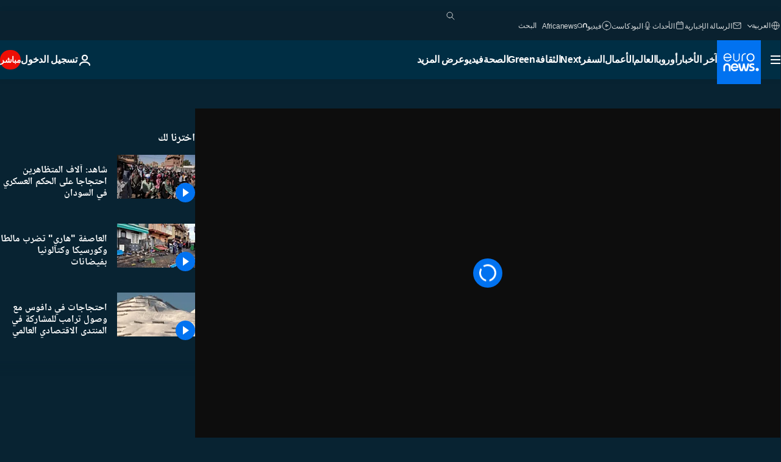

--- FILE ---
content_type: text/html; charset=UTF-8
request_url: https://arabic.euronews.com/video/2021/11/25/thousands-of-sudanese-protest-against-military-takeover
body_size: 34314
content:

<!DOCTYPE html>
<html lang="ar" dir="rtl">
<head>
  <meta charset="UTF-8">
            <title>فيديو. شاهد: آلاف المتظاهرين احتجاجا على الحكم العسكري في السودان | يورونيوز</title>
<meta name="description" content="فيديو. وبينما اعتبرت الأمم المتحدة أن تظاهرات الخميس تعد &quot;اختبارا&quot; للجيش الذي يحاول استعادة الدعم الدولي، تفرق المتظاهرون في هدوء مع حلول المساء في الخرطوم وفي دارفور (غرب) وشمال كردفان (وسط) وفي جنوب الخرطوم وفي كسلا (شرق) حيث خرجت كذلك مسيرات.">
<meta name="robots" content="max-snippet:-1, max-image-preview:large">
<meta name="article:modified_time" content="2021-11-25 19:31:01 +01:00">
<meta name="article:published_time" content="2021-11-25 19:30:58 +01:00">
<meta name="article:tag" content="انقلاب">
<meta name="article:tag" content="جمهورية السودان">
<meta name="article:tag" content="مظاهرات">
<meta name="article:theme" content="news">
<meta name="article:section" content="news_news">
<meta name="article:vertical" content="news">
<meta name="video:duration" content="60000">
<meta name="video:tag" content="انقلاب">
<meta name="video:tag" content="جمهورية السودان">
<meta name="video:tag" content="مظاهرات">
<meta name="nli:video" content="https://video.euronews.com/mp4/EN/NC/SU/21/11/25/ar/211125_NCSU_43749073_43749573_60000_180009_ar.mp4">
<link rel="canonical" href="https://arabic.euronews.com/video/2021/11/25/thousands-of-sudanese-protest-against-military-takeover">
<link rel="alternate" hreflang="en" href="https://www.euronews.com/video/2021/11/25/thousands-protest-in-khartoum-against-military-takeover">
<link rel="alternate" hreflang="fr" href="https://fr.euronews.com/video/2021/11/25/maree-humaine-a-khartoum-contre-le-putsch-militaire">
<link rel="alternate" hreflang="de" href="https://de.euronews.com/video/2021/11/25/proteste-gegen-wiedereinsetzung-des-gesturzten-regierungschefs">
<link rel="alternate" hreflang="ar" href="https://arabic.euronews.com/video/2021/11/25/thousands-of-sudanese-protest-against-military-takeover">
<link rel="alternate" hreflang="fa" href="https://parsi.euronews.com/video/2021/11/26/protests-continue-in-sudan-against-military-domination">
<link rel="alternate" hreflang="x-default" href="https://www.euronews.com">
<meta property="og:locale" content="ar-AE">
<meta property="og:url" content="http://arabic.euronews.com/video/2021/11/25/thousands-of-sudanese-protest-against-military-takeover">
<meta property="og:site_name" content="euronews">
<meta property="og:title" content="فيديو. شاهد: آلاف المتظاهرين احتجاجا على الحكم العسكري في السودان">
<meta property="og:description" content="فيديو. وبينما اعتبرت الأمم المتحدة أن تظاهرات الخميس تعد &quot;اختبارا&quot; للجيش الذي يحاول استعادة الدعم الدولي، تفرق المتظاهرون في هدوء مع حلول المساء في الخرطوم وفي دارفور (غرب) وشمال كردفان (وسط) وفي جنوب الخرطوم وفي كسلا (شرق) حيث خرجت كذلك مسيرات.">
<meta property="og:image" content="https://static.euronews.com/articles/stories/06/26/25/44/1200x675_cmsv2_9a02a0ee-38d8-55be-b971-5a7b6046ba99-6262544.jpg">
<meta property="og:image:width" content="1200">
<meta property="og:image:height" content="675">
<meta property="og:image:type" content="image/jpeg">
<meta property="og:image:alt" content="شاهد: آلاف المتظاهرين احتجاجا على الحكم العسكري في السودان">
<meta property="og:type" content="video">
<meta property="og:locale:alternate" content="en-GB">
<meta property="og:locale:alternate" content="fr-FR">
<meta property="og:locale:alternate" content="de-DE">
<meta property="og:locale:alternate" content="ar-AE">
<meta property="og:locale:alternate" content="fa-IR">

<meta name="twitter:site" content="@euronews">
<meta name="twitter:title" content="فيديو. شاهد: آلاف المتظاهرين احتجاجا على الحكم العسكري في السودان">
<meta name="twitter:description" content="فيديو. وبينما اعتبرت الأمم المتحدة أن تظاهرات الخميس تعد &quot;اختبارا&quot; للجيش الذي يحاول استعادة الدعم الدولي، تفرق المتظاهرون في هدوء مع حلول المساء في الخرطوم وفي دارفور (غرب) وشمال كردفان (وسط) وفي جنوب الخرطوم وفي كسلا (شرق) حيث خرجت كذلك مسيرات.">
<meta name="twitter:card" content="summary_large_image">
<meta name="twitter:image" content="https://static.euronews.com/articles/stories/06/26/25/44/1200x675_cmsv2_9a02a0ee-38d8-55be-b971-5a7b6046ba99-6262544.jpg">
<meta name="twitter:image:alt" content="شاهد: آلاف المتظاهرين احتجاجا على الحكم العسكري في السودان">

<meta property="fb:pages" content="240677719299264" />
    
            <link rel="apple-touch-icon" href="/apple-touch-icon.png">
  <link rel="apple-touch-icon" href="/apple-touch-icon-precomposed.png">
  <link rel="apple-touch-icon" sizes="57x57" href="/apple-touch-icon-57x57.png">
  <link rel="apple-touch-icon" sizes="60x60" href="/apple-touch-icon-60x60.png">
  <link rel="apple-touch-icon" sizes="72x72" href="/apple-touch-icon-72x72.png">
  <link rel="apple-touch-icon" sizes="76x76" href="/apple-touch-icon-76x76.png">
  <link rel="apple-touch-icon" sizes="114x114" href="/apple-touch-icon-114x114.png">
  <link rel="apple-touch-icon" sizes="120x120" href="/apple-touch-icon-120x120.png">
  <link rel="apple-touch-icon" sizes="120x120" href="/apple-touch-icon-120x120-precomposed.png">
  <link rel="apple-touch-icon" sizes="144x144" href="/apple-touch-icon-144x144.png">
  <link rel="apple-touch-icon" sizes="152x152" href="/apple-touch-icon-152x152.png">
  <link rel="apple-touch-icon" sizes="152x152" href="/apple-touch-icon-152x152-precomposed.png">
  <link rel="apple-touch-icon" sizes="180x180" href="/apple-touch-icon-180x180.png">
  <link rel="android-icon" sizes="192x192" href="/android-icon-192x192.png">
  <link rel="icon" sizes="16x16" href="/favicon-16x16.png">
  <link rel="icon" sizes="32x32" href="/favicon-32x32.png">
  <link rel="icon" sizes="48x48" href="/favicon.ico">
  <link rel="icon" sizes="96x96" href="/favicon-96x96.png">
  <link rel="icon" sizes="160x160" href="/favicon-160x160.png">
  <link rel="icon" sizes="192x192" href="/favicon-192x192.png">

    <link rel="manifest" href="/manifest.json">
  <meta name="theme-color" content="#ffffff">

  <link rel="home" href="/" title="homepage">


          <script type="application/ld+json">{
    "@context": "https://schema.org/",
    "@graph": [
        {
            "@type": "VideoObject",
            "contentUrl": "https://video.euronews.com/mp4/EN/NC/SU/21/11/25/ar/211125_NCSU_43749073_43749573_60000_180009_ar.mp4",
            "description": "\u0648\u0628\u064a\u0646\u0645\u0627 \u0627\u0639\u062a\u0628\u0631\u062a \u0627\u0644\u0623\u0645\u0645 \u0627\u0644\u0645\u062a\u062d\u062f\u0629 \u0623\u0646 \u062a\u0638\u0627\u0647\u0631\u0627\u062a \u0627\u0644\u062e\u0645\u064a\u0633 \u062a\u0639\u062f \u0022\u0627\u062e\u062a\u0628\u0627\u0631\u0627\u0022 \u0644\u0644\u062c\u064a\u0634 \u0627\u0644\u0630\u064a \u064a\u062d\u0627\u0648\u0644 \u0627\u0633\u062a\u0639\u0627\u062f\u0629 \u0627\u0644\u062f\u0639\u0645 \u0627\u0644\u062f\u0648\u0644\u064a\u060c \u062a\u0641\u0631\u0642 \u0627\u0644\u0645\u062a\u0638\u0627\u0647\u0631\u0648\u0646 \u0641\u064a \u0647\u062f\u0648\u0621 \u0645\u0639 \u062d\u0644\u0648\u0644 \u0627\u0644\u0645\u0633\u0627\u0621 \u0641\u064a \u0627\u0644\u062e\u0631\u0637\u0648\u0645 \u0648\u0641\u064a \u062f\u0627\u0631\u0641\u0648\u0631 (\u063a\u0631\u0628) \u0648\u0634\u0645\u0627\u0644 \u0643\u0631\u062f\u0641\u0627\u0646 (\u0648\u0633\u0637) \u0648\u0641\u064a \u062c\u0646\u0648\u0628 \u0627\u0644\u062e\u0631\u0637\u0648\u0645 \u0648\u0641\u064a \u0643\u0633\u0644\u0627 (\u0634\u0631\u0642) \u062d\u064a\u062b \u062e\u0631\u062c\u062a \u0643\u0630\u0644\u0643 \u0645\u0633\u064a\u0631\u0627\u062a.",
            "duration": "PT1M",
            "embedUrl": "https://arabic.euronews.com/embed/1750362",
            "height": 243,
            "name": "\u0634\u0627\u0647\u062f: \u0622\u0644\u0627\u0641 \u0627\u0644\u0645\u062a\u0638\u0627\u0647\u0631\u064a\u0646 \u0627\u062d\u062a\u062c\u0627\u062c\u0627 \u0639\u0644\u0649 \u0627\u0644\u062d\u0643\u0645 \u0627\u0644\u0639\u0633\u0643\u0631\u064a \u0641\u064a \u0627\u0644\u0633\u0648\u062f\u0627\u0646",
            "thumbnailUrl": "https://static.euronews.com/articles/stories/06/26/25/44/432x243_cmsv2_9a02a0ee-38d8-55be-b971-5a7b6046ba99-6262544.jpg",
            "uploadDate": "2021-11-25T19:30:58+01:00",
            "videoQuality": "hd",
            "width": 432,
            "inLanguage": "ar-AE",
            "publisher": {
                "@type": "Organization",
                "name": "Euronews",
                "legalName": "Euronews",
                "url": "https://arabic.euronews.com/",
                "logo": {
                    "@type": "ImageObject",
                    "url": "https://static.euronews.com/website/images/euronews-logo-main-blue-403x60.png",
                    "width": 403,
                    "height": 60
                },
                "sameAs": [
                    "https://www.facebook.com/ar.euronews",
                    "https://twitter.com/euronewsar",
                    "https://flipboard.com/@euronewsar",
                    "https://nabd.com/euronewsar",
                    "https://www.linkedin.com/company/euronews",
                    "https://invite.viber.com/?g2=AQAynEKDm3dEsUrZxhy28PBiLSi697%2F3VF31qMwl4uvlhHEGrcCWAaJ0syG8BuPf"
                ]
            }
        },
        {
            "@type": "WebSite",
            "name": "Euronews.com",
            "url": "https://arabic.euronews.com/",
            "potentialAction": {
                "@type": "SearchAction",
                "target": "https://arabic.euronews.com/search?query={search_term_string}",
                "query-input": "required name=search_term_string"
            },
            "sameAs": [
                "https://www.facebook.com/ar.euronews",
                "https://twitter.com/euronewsar",
                "https://flipboard.com/@euronewsar",
                "https://nabd.com/euronewsar",
                "https://www.linkedin.com/company/euronews",
                "https://invite.viber.com/?g2=AQAynEKDm3dEsUrZxhy28PBiLSi697%2F3VF31qMwl4uvlhHEGrcCWAaJ0syG8BuPf"
            ]
        }
    ]
}</script>
      
    <meta name="application-name" content="euronews.com">

            <meta name="viewport" content="width=device-width, minimum-scale=1, initial-scale=1">

  
                <meta name="dfp-data" content="{&quot;rootId&quot;:&quot;6458&quot;,&quot;adUnit&quot;:&quot;&quot;,&quot;keyValues&quot;:[],&quot;level1&quot;:&quot;euronews_new&quot;,&quot;lazyLoadingOffset&quot;:300,&quot;hasSwipe&quot;:false,&quot;disabledAdSlots&quot;:[]}">

            <meta name="adobe-analytics-data" content="{&quot;site&quot;:{&quot;platform&quot;:&quot;&quot;,&quot;language&quot;:&quot;ar&quot;,&quot;primarylanguage&quot;:&quot;&quot;,&quot;secondarylanguage&quot;:&quot;&quot;,&quot;environment&quot;:&quot;prod&quot;,&quot;brand&quot;:&quot;euronews&quot;,&quot;servicetype&quot;:&quot;web&quot;,&quot;version&quot;:&quot;15.7.0&quot;},&quot;page&quot;:{&quot;pagename&quot;:&quot;euronews.news.news.nocomment.1750362.thousands-protest-in-khartoum-against-military-takeover&quot;,&quot;pagehasad&quot;:&quot;&quot;,&quot;pagenumads&quot;:&quot;&quot;,&quot;sitesection&quot;:&quot;&quot;,&quot;sitesubsection1&quot;:&quot;&quot;,&quot;sitesubsection2&quot;:&quot;&quot;,&quot;pagetype&quot;:&quot;vod&quot;,&quot;pageurl&quot;:&quot;arabic.euronews.com\/video\/2021\/11\/25\/thousands-of-sudanese-protest-against-military-takeover&quot;,&quot;pagedownloadtime&quot;:&quot;&quot;,&quot;vertical&quot;:&quot;news&quot;,&quot;theme&quot;:&quot;news&quot;,&quot;program&quot;:&quot;nocomment&quot;,&quot;contenttype&quot;:&quot;stream&quot;,&quot;menustatus&quot;:&quot;&quot;,&quot;pagereload&quot;:&quot;&quot;,&quot;pagedisplaybreakpoint&quot;:&quot;&quot;,&quot;displaybreakingnewsbar&quot;:&quot;none&quot;,&quot;swipe&quot;:&quot;none&quot;,&quot;urlpath&quot;:&quot;arabic.euronews.com\/video\/2021\/11\/25\/thousands-of-sudanese-protest-against-military-takeover&quot;},&quot;search&quot;:{&quot;keyword&quot;:&quot;&quot;,&quot;searchresult&quot;:&quot;&quot;},&quot;uv&quot;:{&quot;uvid&quot;:&quot;&quot;,&quot;logged&quot;:&quot;&quot;,&quot;isbot&quot;:&quot;&quot;},&quot;article&quot;:{&quot;eventid&quot;:&quot;1750362&quot;,&quot;storyid&quot;:&quot;6262544&quot;,&quot;updatedate&quot;:&quot;25\/11\/2021&quot;,&quot;title&quot;:&quot;شاهد: آلاف المتظاهرين احتجاجا على الحكم العسكري في السودان&quot;,&quot;format&quot;:&quot;video&quot;,&quot;nbdayssincepublication&quot;:1518,&quot;articlepromotedtobcs&quot;:&quot;&quot;,&quot;articlepromotedtohp&quot;:&quot;&quot;,&quot;technicaltags&quot;:&quot;video-auto-play&quot;,&quot;contenttaxonomy&quot;:&quot;&#039;gs_society_misc&#039;|&#039;gs_politics_misc&#039;|&#039;gs_society&#039;|&#039;gs_politics&#039;|&#039;gv_military&#039;&quot;,&quot;gallerynumber&quot;:&quot;none&quot;,&quot;hasvuukle&quot;:true,&quot;program&quot;:&quot;No Comment&quot;,&quot;tags&quot;:&quot;انقلاب,جمهورية السودان,مظاهرات&quot;},&quot;login&quot;:{&quot;subscriptiontype&quot;:&quot;other&quot;,&quot;dailynl&quot;:&quot;none&quot;},&quot;video&quot;:{&quot;videoid&quot;:&quot;1750362&quot;,&quot;youtubevideoid&quot;:&quot;o3RrOt2mAvs&quot;,&quot;dailymotionvideoid&quot;:&quot;x85w00p&quot;,&quot;housenumbervidid&quot;:&quot;211125_NCSU_43749073&quot;,&quot;name&quot;:&quot;thousands-protest-in-khartoum-against-military-takeover&quot;,&quot;publicationdate&quot;:&quot;25\/11\/2021&quot;,&quot;type&quot;:&quot;vod&quot;,&quot;duration&quot;:60,&quot;isinplaylist&quot;:&quot;none&quot;,&quot;playlistname&quot;:&quot;none&quot;,&quot;haspreview&quot;:&quot;none&quot;,&quot;viewmode&quot;:&quot;none&quot;,&quot;playername&quot;:&quot;dailymotion&quot;,&quot;playlistnumitems&quot;:&quot;none&quot;,&quot;playlistposition&quot;:&quot;none&quot;,&quot;soundstatus&quot;:&quot;none&quot;},&quot;component&quot;:{&quot;name&quot;:&quot;&quot;,&quot;type&quot;:&quot;&quot;,&quot;action&quot;:&quot;&quot;,&quot;pagename&quot;:&quot;&quot;,&quot;actiondetail&quot;:&quot;&quot;},&quot;newsletter&quot;:{&quot;name&quot;:&quot;&quot;,&quot;location&quot;:&quot;&quot;},&quot;cm&quot;:{&quot;ssf&quot;:&quot;1&quot;},&quot;thirdPartiesDisabled&quot;:[],&quot;sendDate&quot;:null}">
  
    <meta name="app-contexts" content="[&quot;main&quot;,&quot;playlist&quot;]">

            <link rel="preload" as="style" href="/build/e09c9fcfcc074bccb6b0-reduce-cls.css">
    <link rel="preload" as="style" href="/build/60f2680ec86092ed27b8-common.css">
    <link rel="preload" as="style" href="/build/2704ee1d94cf0ae161ea-trumps.css">
    <link rel="preload" as="style" href="/build/1e29222cf9b97f50ec61-header.css">
              <link rel="preload" as="script" href="https://securepubads.g.doubleclick.net/tag/js/gpt.js" />
      

    <link rel="preload" as="style" href="/build/513f1e03128debba0bbb-video_css.css">
                    <link rel="preload" as="image" imagesrcset="https://images.euronews.com/articles/stories/06/26/25/44/320x180_cmsv2_9a02a0ee-38d8-55be-b971-5a7b6046ba99-6262544.jpg 320w, https://images.euronews.com/articles/stories/06/26/25/44/480x270_cmsv2_9a02a0ee-38d8-55be-b971-5a7b6046ba99-6262544.jpg 480w, https://images.euronews.com/articles/stories/06/26/25/44/820x468_cmsv2_9a02a0ee-38d8-55be-b971-5a7b6046ba99-6262544.jpg 820w, https://images.euronews.com/articles/stories/06/26/25/44/1024x576_cmsv2_9a02a0ee-38d8-55be-b971-5a7b6046ba99-6262544.jpg 1024w, https://images.euronews.com/articles/stories/06/26/25/44/1366x768_cmsv2_9a02a0ee-38d8-55be-b971-5a7b6046ba99-6262544.jpg 1366w, https://images.euronews.com/articles/stories/06/26/25/44/1536x864_cmsv2_9a02a0ee-38d8-55be-b971-5a7b6046ba99-6262544.jpg 1536w, https://images.euronews.com/articles/stories/06/26/25/44/1920x1080_cmsv2_9a02a0ee-38d8-55be-b971-5a7b6046ba99-6262544.jpg 1920w" imagesizes="100vw">
    
      <style>
    #accessibility-bar,#c-burger-button-checkbox,#c-language-switcher-list-open,.c-breaking-news,.c-language-switcher__list,.c-search-form__loader, .o-site-hr__second-level__dropdown,.o-site-hr__second-level__dropdown-mask,.o-site-hr__sidebar,.o-site-hr__sidebar-mask{display:none}
    .c-bar-now .c-tags-list,.c-bar-now__container,.c-navigation-bar,.c-navigation-bar__wrappable-list,.c-search-form.c-search-engine,.o-site-hr__first-level__container,.o-site-hr__second-level__container,.o-site-hr__second-level__links,.o-site-hr__second-level__burger-logo,.c-burger-button{display:flex}

    @supports (content-visibility: hidden) {
      .o-site-hr__second-level__dropdown,.o-site-hr__sidebar {
        display: flex;
        content-visibility: hidden;
      }
    }
  </style>

  <link rel="stylesheet" href="/build/e09c9fcfcc074bccb6b0-reduce-cls.css">
  <link rel="stylesheet" href="/build/60f2680ec86092ed27b8-common.css">
  <link rel="stylesheet" href="/build/1e29222cf9b97f50ec61-header.css">
  <link rel="stylesheet" href="/build/513f1e03128debba0bbb-video_css.css">
  <link rel="stylesheet" href="/build/2704ee1d94cf0ae161ea-trumps.css">

        <style>@font-face{font-family: "Arial size-adjust";font-style: normal;font-weight: 400;font-display: swap;src: local("Arial");size-adjust: 102.5%;}body{font-family: 'Arial size-adjust', Arial, sans-serif;}</style>

    <link rel="stylesheet" href="/build/b5b37f62425d5ec7ace6-fonts_secondary.css">
          
          
      
  
              <link rel="preconnect" href="https://static.euronews.com">
      <link rel="preconnect" href="https://api.privacy-center.org">
      <link rel="preconnect" href="https://sdk.privacy-center.org">
      <link rel="preconnect" href="https://www.googletagservices.com">
      <link rel="preconnect" href="https://pagead2.googlesyndication.com">
              <link rel="dns-prefetch" href="//scripts.opti-digital.com">
                  <link rel="dns-prefetch" href="https://connect.facebook.net">
                  <link rel="dns-prefetch" href="https://ping.chartbeat.net">
        <link rel="dns-prefetch" href="https://static.chartbeat.com">
        
    <script>
  window.euronewsEnvs = JSON.parse('{"PUBLIC_GIGYA_API_KEY":"4_G3z5aGNUymdcrkV9z9qOAg","PUBLIC_INSIDER_PARTNER_NAME":"euronewsfr","PUBLIC_INSIDER_PARTNER_ID":"10008155","PUBLIC_APP_ENV":"prod","PUBLIC_URLS_BASE":"euronews.com"}');
</script>


  <script> performance.mark('enw-first-script'); </script>
            <script id="euronews-initial-server-data">
                              window.getInitialServerData = () => ({"context":{"website":"euronews","pageType":"video","servicetype":"web","features":["euronewsUUIDManager","userNavigationActivity","didomi","googleGpt","advertisingOptiDigital","wallpaper","DVTargetingSignalsManager","bombora","insider","scrollRestore","adobe","iaDisclaimerReporting","linkObfuscator"],"featureFlipping":{"fast":{"adobe":{"languages":{"en":true,"fr":true,"de":true,"it":true,"es":true,"pt":true,"tr":true,"pl":true,"ru":true,"ar":true,"fa":true,"el":true,"hu":true},"thirdpart":true,"description":"Analytics tracking"},"adobeAudienceManager":{"languages":{"en":true,"fr":true,"de":true,"it":true,"es":true,"pt":true,"tr":true,"pl":true,"ru":true,"ar":true,"fa":true,"el":true,"hu":true},"thirdpart":true,"description":"_"},"adsAutorefresh":{"languages":{"en":false,"ar":false,"de":false,"el":false,"es":false,"fa":false,"fr":false,"hu":false,"it":false,"pt":false,"ru":false,"tr":false,"pl":false},"thirdpart":false,"description":"Permet un autorefresh auto des pubs toutes les X secondes"},"adsLazyloading":{"languages":{"en":true,"fr":true,"de":true,"it":true,"es":true,"pt":true,"tr":true,"pl":true,"ru":true,"ar":true,"fa":true,"el":true,"hu":true},"thirdpart":false,"description":"Permet d\u2019afficher les pubs au fur \u00e0 mesure du scroll d\u2019un utilisateur sur nos pages, ce qui permet d\u2019acc\u00e9l\u00e9rer le chargement du haut de page"},"advertising":{"languages":{"en":false,"fr":false,"de":false,"it":false,"es":false,"pt":false,"tr":false,"pl":false,"ru":false,"ar":false,"fa":false,"el":false,"hu":false},"thirdpart":false,"description":"to enable new advertising core (while double run, we use old advertising when this key is off)"},"advertisingOptiDigital":{"languages":{"en":true,"fr":true,"de":true,"it":true,"es":true,"pt":true,"tr":true,"pl":true,"ru":true,"ar":true,"fa":true,"el":true,"hu":true},"thirdpart":true,"description":"New Advertising management with OptiDigital"},"advertisingSingleRequestMode":{"languages":{"en":false,"ar":false,"de":false,"el":false,"es":false,"fa":false,"fr":false,"hu":false,"it":false,"pt":false,"ru":false,"tr":false,"pl":false},"thirdpart":false,"description":"WARNING: WHEN TURNED ON IT MAKES AD REQUEST COUNT EXPLODE AND LEADS TO TERRIBLE IMPRESSION\/REQUEST RATIO\nenable singleRequest mode for new advertising implementation (will do multirequest if disabled)"},"analytics":{"languages":{"en":true,"fr":true,"de":true,"it":true,"es":true,"pt":true,"tr":true,"pl":true,"ru":true,"ar":true,"fa":true,"el":true,"hu":true},"thirdpart":false,"description":"_"},"autorefresh":{"languages":{"en":true,"fr":true,"de":true,"it":true,"es":true,"pt":true,"tr":true,"pl":true,"ru":true,"ar":true,"fa":true,"el":true,"hu":true},"thirdpart":false,"description":"_"},"bcovery":{"languages":{"en":false,"ar":false,"de":false,"el":false,"es":false,"fa":false,"fr":false,"hu":false,"it":false,"pt":false,"ru":false,"tr":false,"pl":false},"thirdpart":true,"description":"_"},"bombora":{"languages":{"en":true,"fr":true,"de":true,"it":true,"es":true,"pt":true,"tr":true,"pl":true,"ru":true,"ar":true,"fa":false,"el":true,"hu":true},"thirdpart":true,"description":"_"},"bomboraStandardTag":{"languages":{"en":true,"fr":true,"de":true,"it":true,"es":true,"pt":true,"tr":true,"pl":true,"ru":true,"ar":true,"fa":false,"el":true,"hu":true},"thirdpart":true,"description":"_"},"breakingNewsBanner":{"languages":{"en":true,"fr":true,"de":true,"it":true,"es":true,"pt":true,"tr":true,"pl":true,"ru":true,"ar":true,"fa":true,"el":true,"hu":true},"thirdpart":false,"description":"_"},"caption":{"languages":{"en":true,"fr":true,"de":true,"it":true,"es":true,"pt":true,"tr":true,"pl":true,"ru":true,"ar":true,"fa":true,"el":true,"hu":true},"thirdpart":false,"description":"_"},"chartbeat":{"languages":{"en":true,"fr":true,"de":true,"it":true,"es":true,"pt":true,"tr":true,"pl":true,"ru":true,"ar":true,"fa":true,"el":true,"hu":true},"thirdpart":true,"description":"chartbeat.js is the Javascript code for the standard web tracking"},"chartbeat_mab":{"languages":{"en":true,"fr":true,"de":true,"it":true,"es":true,"pt":true,"tr":true,"pl":true,"ru":true,"ar":true,"fa":true,"el":true,"hu":true},"thirdpart":true,"description":"chartbeat_mab.js is the library for Chartbeat's headline testing functionality"},"connatix":{"languages":{"en":true,"fr":true,"de":true,"it":true,"es":true,"pt":true,"tr":true,"pl":true,"ru":true,"ar":true,"fa":true,"el":true,"hu":true},"thirdpart":true,"description":"_"},"connatixSticky":{"languages":{"en":false,"fr":false,"de":false,"it":false,"es":false,"pt":false,"tr":false,"pl":false,"ru":false,"ar":false,"fa":false,"el":false,"hu":false},"thirdpart":false,"description":"_"},"consentTemplates":{"languages":{"en":false,"fr":false,"de":false,"it":false,"es":false,"pt":false,"tr":false,"pl":false,"ru":false,"ar":false,"fa":false,"el":false,"hu":false},"thirdpart":false,"description":"consent notices (Didomi, ...)"},"dailymotion":{"languages":{"en":true,"fr":true,"de":true,"it":true,"es":true,"pt":true,"tr":true,"pl":true,"ru":false,"ar":true,"fa":false,"el":true,"hu":true},"thirdpart":false,"description":"_"},"datalayerManager":{"languages":{"en":false,"ar":false,"de":false,"el":false,"es":false,"fa":false,"fr":false,"hu":false,"it":false,"pt":false,"ru":false,"tr":false,"pl":false},"thirdpart":false,"description":"_"},"didomi":{"languages":{"en":true,"fr":true,"de":true,"it":true,"es":true,"pt":true,"tr":true,"pl":true,"ru":true,"ar":true,"fa":true,"el":true,"hu":true},"thirdpart":true,"description":null},"doubleVerify":{"languages":{"en":true,"fr":true,"de":true,"it":true,"es":true,"pt":true,"tr":true,"pl":true,"ru":true,"ar":true,"fa":true,"el":true,"hu":true},"thirdpart":true,"description":"_"},"durationMedia":{"languages":{"en":true,"fr":true,"de":true,"it":true,"es":true,"pt":true,"tr":true,"pl":true,"ru":true,"ar":true,"fa":true,"el":true,"hu":true},"thirdpart":true,"description":"_"},"DVTargetingSignalsManager":{"languages":{"en":true,"fr":true,"de":true,"it":true,"es":true,"pt":true,"tr":true,"pl":true,"ru":true,"ar":true,"fa":true,"el":true,"hu":true},"thirdpart":false,"description":"This feature aims to manage DV Targeting Signals.\r\nFor example: retrieving Targeting Signals, updating the advertising Datalayer, and storing DV Contextual Signals to the database."},"euronewsUUIDManager":{"languages":{"en":true,"fr":true,"de":true,"it":true,"es":true,"pt":true,"tr":true,"pl":true,"ru":true,"ar":true,"fa":true,"el":true,"hu":true},"thirdpart":false,"description":"This feature ensures each client has a persistent UUID by retrieving it from IndexedDB or cookies, or generating and storing one if it doesn\u2019t exist. The UUID is used by other features and services for consistent client identification."},"facebook":{"languages":{"en":true,"fr":true,"de":true,"it":true,"es":true,"pt":true,"tr":true,"pl":true,"ru":true,"ar":true,"fa":true,"el":true,"hu":true},"thirdpart":true,"description":null},"football":{"languages":{"en":true,"fr":true,"de":true,"it":true,"es":true,"pt":true,"tr":true,"pl":false,"ru":true,"ar":true,"fa":true,"el":true,"hu":true},"thirdpart":false,"description":"This FF is made to manage FootballLeagueDataHandler service"},"footballLeagueResults":{"languages":{"en":true,"ar":true,"de":true,"el":true,"es":true,"fa":true,"fr":true,"hu":true,"it":true,"pt":true,"ru":true,"tr":true,"pl":false},"thirdpart":false,"description":"This is for the service that manage the display\/management of the widget of football league results that we can find on the home page and other footblall pages"},"gallery":{"languages":{"en":true,"fr":true,"de":true,"it":true,"es":true,"pt":true,"tr":true,"pl":true,"ru":true,"ar":true,"fa":true,"el":true,"hu":true},"thirdpart":false,"description":"Widget Gallery"},"geoBlocking":{"languages":{"en":true,"ar":true,"de":true,"el":true,"es":true,"fa":true,"fr":true,"hu":true,"it":true,"pt":true,"ru":true,"tr":true,"pl":true},"thirdpart":false,"description":"_"},"geoedge":{"languages":{"en":true,"fr":true,"de":true,"it":true,"es":true,"pt":true,"tr":true,"pl":true,"ru":true,"ar":true,"fa":true,"el":true,"hu":true},"thirdpart":true,"description":"_"},"gigya":{"languages":{"en":true,"fr":true,"de":true,"it":true,"es":true,"pt":true,"tr":true,"pl":true,"ru":true,"ar":true,"fa":true,"el":true,"hu":true},"thirdpart":false,"description":"Login Euronews via SAP\/GIGYA"},"global_footer":{"languages":{"en":true,"fr":true,"de":true,"it":true,"es":true,"pt":true,"tr":true,"pl":true,"ru":true,"ar":true,"fa":true,"el":true,"hu":true},"thirdpart":true,"description":null},"googleGpt":{"languages":{"en":true,"fr":true,"de":true,"it":true,"es":true,"pt":true,"tr":true,"pl":true,"ru":true,"ar":true,"fa":true,"el":true,"hu":true},"thirdpart":true,"description":"GPT is mandatory for all the advertisement stack"},"google_analytics":{"languages":{"en":false,"ar":false,"de":false,"el":false,"es":false,"fa":false,"fr":false,"hu":false,"it":false,"pt":false,"ru":false,"tr":false,"pl":false},"thirdpart":true,"description":"_"},"google_gtm":{"languages":{"en":true,"fr":true,"de":true,"it":true,"es":true,"pt":true,"tr":true,"pl":true,"ru":true,"ar":true,"fa":true,"el":true,"hu":true},"thirdpart":true,"description":null},"grafanaFaro":{"languages":{"en":false,"fr":false,"de":false,"it":false,"es":false,"pt":false,"tr":false,"pl":false,"ru":false,"ar":false,"fa":false,"el":false,"hu":false},"thirdpart":false,"description":"_"},"gtag":{"languages":{"en":true,"fr":true,"de":true,"it":true,"es":true,"pt":true,"tr":true,"pl":true,"ru":true,"ar":true,"fa":true,"el":true,"hu":true},"thirdpart":true,"description":"_"},"header_redesign":{"languages":{"en":true,"fr":true,"de":true,"it":true,"es":true,"pt":true,"tr":true,"pl":true,"ru":true,"ar":true,"fa":true,"el":true,"hu":true},"thirdpart":false,"description":"FF qui active l'affichage du Header Redesign"},"home_new_design":{"languages":{"en":false,"fr":false,"de":false,"it":false,"es":false,"pt":false,"tr":false,"pl":false,"ru":false,"ar":false,"fa":false,"el":false,"hu":false},"thirdpart":false,"description":"Home New Design 2025"},"https":{"languages":{"en":true,"fr":true,"de":true,"it":true,"es":true,"pt":true,"tr":true,"pl":true,"ru":true,"ar":true,"fa":true,"el":true,"hu":true},"thirdpart":false,"description":null},"iaDisclaimerReporting":{"languages":{"en":true,"fr":true,"de":true,"it":true,"es":true,"pt":true,"tr":true,"pl":true,"ru":true,"ar":true,"fa":true,"el":true,"hu":true},"thirdpart":false,"description":"Display the IA Disclaimer"},"insider":{"languages":{"en":true,"fr":true,"de":true,"it":true,"es":true,"pt":true,"tr":true,"pl":true,"ru":true,"ar":true,"fa":true,"el":true,"hu":true},"thirdpart":true,"description":"_"},"jobbio":{"languages":{"en":false,"fr":false,"de":false,"it":false,"es":false,"pt":false,"tr":false,"pl":false,"ru":false,"ar":false,"fa":false,"el":false,"hu":false},"thirdpart":true,"description":"_"},"justIn":{"languages":{"en":true,"fr":true,"de":true,"it":true,"es":true,"pt":true,"tr":true,"pl":true,"ru":true,"ar":true,"fa":true,"el":true,"hu":true},"thirdpart":false,"description":"_"},"justInTimeline":{"languages":{"en":true,"fr":true,"de":true,"it":true,"es":true,"pt":true,"tr":true,"pl":true,"ru":true,"ar":true,"fa":true,"el":true,"hu":true},"thirdpart":false,"description":"Justin template new design 2025"},"lazyblock":{"languages":{"en":false,"ar":false,"de":false,"el":false,"es":false,"fa":false,"fr":false,"hu":true,"it":false,"pt":false,"ru":false,"tr":true,"pl":false},"thirdpart":false},"lazyload":{"languages":{"en":true,"fr":true,"de":true,"it":true,"es":true,"pt":true,"tr":true,"pl":true,"ru":true,"ar":true,"fa":true,"el":true,"hu":true},"thirdpart":false,"description":"_"},"leaderboardUnderHeader":{"languages":{"en":true,"ar":true,"de":false,"el":false,"es":false,"fa":true,"fr":false,"hu":false,"it":false,"pt":false,"ru":false,"tr":false,"pl":false},"thirdpart":false,"description":"main leaderboard under header instead of above on article page"},"linkObfuscator":{"languages":{"en":true,"fr":true,"de":true,"it":true,"es":true,"pt":true,"tr":true,"pl":true,"ru":true,"ar":true,"fa":true,"el":true,"hu":true},"thirdpart":false,"description":"This feature aims to obfuscate all links for which the obfuscation is implemented in the Twig template."},"liveramp":{"languages":{"en":true,"fr":true,"de":true,"it":true,"es":true,"pt":true,"tr":true,"pl":true,"ru":true,"ar":true,"fa":true,"el":true,"hu":true},"thirdpart":true,"description":"https:\/\/liveramp.com\/"},"login":{"languages":{"en":true,"fr":true,"de":true,"it":true,"es":true,"pt":true,"tr":true,"pl":true,"ru":true,"ar":true,"fa":true,"el":true,"hu":true},"thirdpart":false,"description":"Allow login for Gigya"},"loginWall":{"languages":{"en":false,"fr":true,"de":false,"it":false,"es":true,"pt":false,"tr":false,"pl":false,"ru":false,"ar":false,"fa":false,"el":false,"hu":false},"thirdpart":false,"description":"_"},"longerCacheStrategy":{"languages":{"en":true,"fr":true,"de":true,"it":true,"es":true,"pt":true,"tr":true,"pl":true,"ru":true,"ar":true,"fa":true,"el":true,"hu":true},"thirdpart":false,"description":"Enable longer cache on various pages (see EW-5784)"},"nativo":{"languages":{"en":true,"fr":true,"de":true,"it":true,"es":true,"pt":true,"tr":true,"pl":true,"ru":true,"ar":true,"fa":true,"el":true,"hu":true},"thirdpart":false,"description":"_"},"new_liveblogging":{"languages":{"en":true,"fr":true,"de":true,"it":true,"es":true,"pt":true,"tr":true,"pl":true,"ru":true,"ar":true,"fa":true,"el":true,"hu":true},"thirdpart":false,"description":"Activate new Arena liveblogging feature (with TypeScript service)"},"nonli":{"languages":{"en":true,"fr":true,"de":true,"it":true,"es":true,"pt":true,"tr":true,"pl":true,"ru":true,"ar":true,"fa":true,"el":true,"hu":true},"thirdpart":true,"description":"This TP replace echobox to publish automatically our articles on social networks"},"outbrain":{"languages":{"en":true,"fr":true,"de":true,"it":true,"es":true,"pt":true,"tr":true,"pl":true,"ru":true,"ar":true,"fa":true,"el":true,"hu":true},"thirdpart":true,"description":"_"},"outbrain_lazyloading":{"languages":{"en":true,"fr":true,"de":true,"it":true,"es":true,"pt":true,"tr":true,"pl":true,"ru":true,"ar":true,"fa":true,"el":true,"hu":true},"thirdpart":true,"description":"_"},"ownpage":{"languages":{"en":true,"ar":true,"de":true,"el":true,"es":true,"fa":true,"fr":true,"hu":true,"it":true,"pt":true,"ru":true,"tr":true,"pl":false},"thirdpart":true,"description":"newsletter"},"pfp-ima":{"languages":{"en":false,"ar":false,"de":false,"el":false,"es":false,"fa":false,"fr":false,"hu":false,"it":false,"pt":false,"ru":false,"tr":false,"pl":false},"thirdpart":false,"description":"_"},"pfpLive":{"languages":{"en":true,"fr":true,"de":true,"it":true,"es":true,"pt":true,"tr":true,"pl":true,"ru":false,"ar":true,"fa":false,"el":true,"hu":true},"thirdpart":false,"description":"_"},"pfpVOD":{"languages":{"en":true,"fr":true,"de":true,"it":true,"es":true,"pt":true,"tr":true,"pl":true,"ru":false,"ar":true,"fa":false,"el":true,"hu":true},"thirdpart":false,"description":"_"},"player_lazyload_click":{"languages":{"en":true,"fr":true,"de":true,"it":true,"es":true,"pt":true,"tr":true,"pl":true,"ru":true,"ar":true,"fa":true,"el":true,"hu":true},"thirdpart":false,"description":null},"scribblelive":{"languages":{"en":true,"ar":true,"de":true,"el":true,"es":true,"fa":true,"fr":true,"hu":true,"it":true,"pt":true,"ru":true,"tr":true,"pl":false},"thirdpart":true},"scrollRestore":{"languages":{"en":true,"fr":true,"de":true,"it":true,"es":true,"pt":true,"tr":true,"pl":true,"ru":true,"ar":true,"fa":true,"el":true,"hu":true},"thirdpart":false,"description":"This feature sets the browser's scrollRestoration property to 'manual', ensuring the scroll position resets to the top of the page upon refresh"},"search":{"languages":{"en":true,"fr":true,"de":true,"it":true,"es":true,"pt":true,"tr":true,"pl":true,"ru":true,"ar":true,"fa":true,"el":true,"hu":true},"thirdpart":false,"description":"_"},"sentry":{"languages":{"en":true,"fr":true,"de":true,"it":true,"es":true,"pt":true,"tr":true,"pl":true,"ru":true,"ar":true,"fa":true,"el":true,"hu":true},"thirdpart":true,"description":"APM - Technical TP"},"socialManager":{"languages":{"en":true,"fr":true,"de":true,"it":true,"es":true,"pt":true,"tr":true,"pl":true,"ru":true,"ar":true,"fa":true,"el":true,"hu":true},"thirdpart":false,"description":"Social manager TS service for social network popup management"},"StickyFloor":{"languages":{"en":true,"fr":true,"de":true,"it":true,"es":true,"pt":true,"tr":true,"pl":true,"ru":true,"ar":true,"fa":true,"el":true,"hu":true},"thirdpart":false,"description":null},"streamAMP":{"languages":{"en":false,"ar":false,"de":false,"el":false,"es":false,"fa":false,"fr":false,"hu":false,"it":false,"pt":false,"ru":false,"tr":false,"pl":false},"thirdpart":true},"style_css_site_header":{"languages":{"en":false,"ar":false,"de":false,"el":false,"es":false,"fa":false,"fr":false,"hu":false,"it":false,"pt":false,"ru":false,"tr":false,"pl":false},"thirdpart":false,"description":"Ex\u00e9cuter le CSS du Site Header dans directement dans <style> dans <head>, et en premier, ind\u00e9pendamment des autres fichiers CSS."},"survey_popup":{"languages":{"en":false,"fr":false,"de":false,"it":false,"es":false,"pt":false,"tr":false,"pl":false,"ru":false,"ar":false,"fa":false,"el":false,"hu":false},"thirdpart":false,"description":null},"swiper":{"languages":{"en":true,"fr":true,"de":true,"it":true,"es":true,"pt":true,"tr":true,"pl":true,"ru":true,"ar":true,"fa":true,"el":true,"hu":true},"thirdpart":false,"description":"_"},"swipe_article":{"languages":{"en":true,"fr":true,"de":true,"it":true,"es":true,"pt":true,"tr":true,"pl":true,"ru":true,"ar":true,"fa":true,"el":true,"hu":true},"thirdpart":false,"description":"_"},"teads":{"languages":{"en":true,"fr":true,"de":true,"it":true,"es":true,"pt":true,"tr":true,"pl":true,"ru":true,"ar":true,"fa":true,"el":true,"hu":true},"thirdpart":true,"description":"Renomm\u00e9e depuis \"teadsCookielessTag\" pour le nouveau script advertising."},"teadsCookielessTag":{"languages":{"en":true,"fr":true,"de":true,"it":true,"es":true,"pt":true,"tr":true,"pl":true,"ru":true,"ar":true,"fa":true,"el":true,"hu":true},"thirdpart":true,"description":"Ancienne cl\u00e9, utilis\u00e9e avec l'ancien script advertising, remplac\u00e9e par \"teads\"."},"telemetry-php":{"languages":{"en":false,"fr":false,"de":false,"it":false,"es":false,"pt":false,"tr":false,"pl":false,"ru":false,"ar":false,"fa":false,"el":false,"hu":false},"thirdpart":false,"description":"D\u00e9sactive l'Open Telemetry -> Grafana\r\nSur le site cot\u00e9 FRONT\/PHP"},"telemetry-ts":{"languages":{"en":false,"fr":false,"de":false,"it":false,"es":false,"pt":false,"tr":false,"pl":false,"ru":false,"ar":false,"fa":false,"el":false,"hu":false},"thirdpart":false,"description":"Grafana openTelemetry for Front TS"},"textToSpeech":{"languages":{"en":true,"fr":true,"de":true,"it":true,"es":true,"pt":true,"tr":true,"pl":true,"ru":true,"ar":true,"fa":true,"el":true,"hu":true},"thirdpart":true,"description":"Solution de synthese vocale convertissant le texte en audio."},"tmpTestNewImageServer":{"languages":{"en":true,"fr":true,"de":true,"it":true,"es":true,"pt":true,"tr":true,"pl":true,"ru":true,"ar":true,"fa":true,"el":true,"hu":true},"thirdpart":false,"description":"this must be temporary! rewrite static.euronews.com article image to images.euronews.com"},"twitter":{"languages":{"en":true,"fr":true,"de":true,"it":true,"es":true,"pt":true,"tr":true,"pl":true,"ru":true,"ar":true,"fa":true,"el":true,"hu":true},"thirdpart":true,"description":"_"},"userNavigationActivity":{"languages":{"en":true,"fr":true,"de":true,"it":true,"es":true,"pt":true,"tr":true,"pl":true,"ru":true,"ar":true,"fa":true,"el":true,"hu":true},"thirdpart":false,"description":"Service that stores user last visited page and last language"},"video":{"languages":{"en":true,"fr":true,"de":true,"it":true,"es":true,"pt":true,"tr":true,"pl":true,"ru":true,"ar":true,"fa":true,"el":true,"hu":true},"thirdpart":false,"description":"Video Player for article pages"},"vuukle":{"languages":{"en":true,"fr":true,"de":true,"it":true,"es":true,"pt":true,"tr":true,"pl":false,"ru":true,"ar":true,"fa":true,"el":true,"hu":true},"thirdpart":true,"description":"_"},"wallpaper":{"languages":{"en":true,"fr":true,"de":true,"it":true,"es":true,"pt":true,"tr":true,"pl":true,"ru":true,"ar":true,"fa":true,"el":true,"hu":true},"thirdpart":false,"description":"_"},"weatherCarousel":{"languages":{"en":true,"fr":true,"de":true,"it":true,"es":true,"pt":true,"tr":true,"pl":true,"ru":true,"ar":true,"fa":true,"el":true,"hu":true},"thirdpart":false,"description":"Service for the carousel on the weather town page"},"weatherSearch":{"languages":{"en":true,"fr":true,"de":true,"it":true,"es":true,"pt":true,"tr":true,"pl":true,"ru":true,"ar":true,"fa":true,"el":true,"hu":true},"thirdpart":false,"description":"_"},"widgets":{"languages":{"en":true,"fr":true,"de":true,"it":true,"es":true,"pt":true,"tr":true,"pl":true,"ru":true,"ar":true,"fa":true,"el":true,"hu":true},"thirdpart":false,"description":"This is for Typescript widget service"},"yieldbird":{"languages":{"en":true,"fr":true,"de":true,"it":true,"es":true,"pt":true,"tr":true,"pl":true,"ru":true,"ar":true,"fa":true,"el":true,"hu":true},"thirdpart":true,"description":"_"},"automatad":{"languages":{"en":true,"ar":true,"de":true,"el":true,"es":true,"fa":true,"fr":true,"hu":true,"it":true,"pt":true,"ru":true,"tr":true,"pl":true},"thirdpart":true,"description":"_"},"DurationMedia":{"languages":{"en":true,"fr":true,"de":true,"it":true,"es":true,"pt":true,"tr":true,"pl":true,"ru":true,"ar":true,"fa":true,"el":true,"hu":true},"thirdpart":true,"description":"_"},"linkedinNext":{"languages":{"en":true,"ar":false,"de":false,"el":false,"es":false,"fa":false,"fr":false,"hu":false,"it":false,"pt":false,"ru":false,"tr":false,"pl":false},"thirdpart":true},"mailmunch":{"languages":{"en":true,"ar":true,"de":true,"el":true,"es":true,"fa":true,"fr":true,"hu":true,"it":true,"pt":true,"ru":true,"tr":true,"pl":false},"thirdpart":true},"popup_message_all_website":{"languages":{"en":false,"ar":false,"de":false,"el":false,"es":false,"fa":false,"fr":false,"hu":false,"it":false,"pt":false,"ru":false,"tr":false,"pl":false},"thirdpart":false},"popup_message_live":{"languages":{"en":false,"ar":false,"de":false,"el":false,"es":false,"fa":false,"fr":false,"hu":false,"it":false,"pt":false,"ru":false,"tr":false,"pl":false},"thirdpart":false},"video_autoplay":{"languages":{"en":true,"fr":true,"de":true,"it":true,"es":true,"pt":true,"tr":true,"pl":true,"ru":true,"ar":true,"fa":true,"el":true,"hu":true},"thirdpart":false,"description":null}},"slow":{"adobe":{"languages":{"en":true,"fr":true,"de":true,"it":true,"es":true,"pt":true,"tr":true,"pl":true,"ru":true,"ar":true,"fa":true,"el":true,"hu":true},"thirdpart":true,"description":"Analytics tracking"},"adobeAudienceManager":{"languages":{"en":true,"fr":true,"de":true,"it":true,"es":true,"pt":true,"tr":true,"pl":true,"ru":true,"ar":true,"fa":true,"el":true,"hu":true},"thirdpart":true,"description":"_"},"adsAutorefresh":{"languages":{"en":false,"ar":false,"de":false,"el":false,"es":false,"fa":false,"fr":false,"hu":false,"it":false,"pt":false,"ru":false,"tr":false,"pl":false},"thirdpart":false,"description":"Permet un autorefresh auto des pubs toutes les X secondes"},"adsLazyloading":{"languages":{"en":true,"fr":true,"de":true,"it":true,"es":true,"pt":true,"tr":true,"pl":true,"ru":true,"ar":true,"fa":true,"el":true,"hu":true},"thirdpart":false,"description":"Permet d\u2019afficher les pubs au fur \u00e0 mesure du scroll d\u2019un utilisateur sur nos pages, ce qui permet d\u2019acc\u00e9l\u00e9rer le chargement du haut de page"},"advertising":{"languages":{"en":false,"fr":false,"de":false,"it":false,"es":false,"pt":false,"tr":false,"pl":false,"ru":false,"ar":false,"fa":false,"el":false,"hu":false},"thirdpart":false,"description":"to enable new advertising core (while double run, we use old advertising when this key is off)"},"advertisingOptiDigital":{"languages":{"en":true,"fr":true,"de":true,"it":true,"es":true,"pt":true,"tr":true,"pl":true,"ru":true,"ar":true,"fa":true,"el":true,"hu":true},"thirdpart":true,"description":"New Advertising management with OptiDigital"},"advertisingSingleRequestMode":{"languages":{"en":false,"ar":false,"de":false,"el":false,"es":false,"fa":false,"fr":false,"hu":false,"it":false,"pt":false,"ru":false,"tr":false,"pl":false},"thirdpart":false,"description":"WARNING: WHEN TURNED ON IT MAKES AD REQUEST COUNT EXPLODE AND LEADS TO TERRIBLE IMPRESSION\/REQUEST RATIO\nenable singleRequest mode for new advertising implementation (will do multirequest if disabled)"},"analytics":{"languages":{"en":true,"fr":true,"de":true,"it":true,"es":true,"pt":true,"tr":true,"pl":true,"ru":true,"ar":true,"fa":true,"el":true,"hu":true},"thirdpart":false,"description":"_"},"autorefresh":{"languages":{"en":true,"fr":true,"de":true,"it":true,"es":true,"pt":true,"tr":true,"pl":true,"ru":true,"ar":true,"fa":true,"el":true,"hu":true},"thirdpart":false,"description":"_"},"bcovery":{"languages":{"en":false,"ar":false,"de":false,"el":false,"es":false,"fa":false,"fr":false,"hu":false,"it":false,"pt":false,"ru":false,"tr":false,"pl":false},"thirdpart":true,"description":"_"},"bombora":{"languages":{"en":true,"fr":true,"de":true,"it":true,"es":true,"pt":true,"tr":true,"pl":true,"ru":true,"ar":true,"fa":false,"el":true,"hu":true},"thirdpart":true,"description":"_"},"bomboraStandardTag":{"languages":{"en":true,"fr":true,"de":true,"it":true,"es":true,"pt":true,"tr":true,"pl":true,"ru":true,"ar":true,"fa":false,"el":true,"hu":true},"thirdpart":true,"description":"_"},"breakingNewsBanner":{"languages":{"en":true,"fr":true,"de":true,"it":true,"es":true,"pt":true,"tr":true,"pl":true,"ru":true,"ar":true,"fa":true,"el":true,"hu":true},"thirdpart":false,"description":"_"},"caption":{"languages":{"en":true,"fr":true,"de":true,"it":true,"es":true,"pt":true,"tr":true,"pl":true,"ru":true,"ar":true,"fa":true,"el":true,"hu":true},"thirdpart":false,"description":"_"},"chartbeat":{"languages":{"en":true,"fr":true,"de":true,"it":true,"es":true,"pt":true,"tr":true,"pl":true,"ru":true,"ar":true,"fa":true,"el":true,"hu":true},"thirdpart":true,"description":"chartbeat.js is the Javascript code for the standard web tracking"},"chartbeat_mab":{"languages":{"en":true,"fr":true,"de":true,"it":true,"es":true,"pt":true,"tr":true,"pl":true,"ru":true,"ar":true,"fa":true,"el":true,"hu":true},"thirdpart":true,"description":"chartbeat_mab.js is the library for Chartbeat's headline testing functionality"},"connatix":{"languages":{"en":true,"fr":true,"de":true,"it":true,"es":true,"pt":true,"tr":true,"pl":true,"ru":true,"ar":true,"fa":true,"el":true,"hu":true},"thirdpart":true,"description":"_"},"connatixSticky":{"languages":{"en":false,"fr":false,"de":false,"it":false,"es":false,"pt":false,"tr":false,"pl":false,"ru":false,"ar":false,"fa":false,"el":false,"hu":false},"thirdpart":false,"description":"_"},"consentTemplates":{"languages":{"en":false,"fr":false,"de":false,"it":false,"es":false,"pt":false,"tr":false,"pl":false,"ru":false,"ar":false,"fa":false,"el":false,"hu":false},"thirdpart":false,"description":"consent notices (Didomi, ...)"},"dailymotion":{"languages":{"en":true,"fr":true,"de":true,"it":true,"es":true,"pt":true,"tr":true,"pl":true,"ru":false,"ar":true,"fa":false,"el":true,"hu":true},"thirdpart":false,"description":"_"},"datalayerManager":{"languages":{"en":false,"ar":false,"de":false,"el":false,"es":false,"fa":false,"fr":false,"hu":false,"it":false,"pt":false,"ru":false,"tr":false,"pl":false},"thirdpart":false,"description":"_"},"didomi":{"languages":{"en":true,"fr":true,"de":true,"it":true,"es":true,"pt":true,"tr":true,"pl":true,"ru":true,"ar":true,"fa":true,"el":true,"hu":true},"thirdpart":true,"description":null},"doubleVerify":{"languages":{"en":true,"fr":true,"de":true,"it":true,"es":true,"pt":true,"tr":true,"pl":true,"ru":true,"ar":true,"fa":true,"el":true,"hu":true},"thirdpart":true,"description":"_"},"durationMedia":{"languages":{"en":true,"fr":true,"de":true,"it":true,"es":true,"pt":true,"tr":true,"pl":true,"ru":true,"ar":true,"fa":true,"el":true,"hu":true},"thirdpart":true,"description":"_"},"DVTargetingSignalsManager":{"languages":{"en":true,"fr":true,"de":true,"it":true,"es":true,"pt":true,"tr":true,"pl":true,"ru":true,"ar":true,"fa":true,"el":true,"hu":true},"thirdpart":false,"description":"This feature aims to manage DV Targeting Signals.\r\nFor example: retrieving Targeting Signals, updating the advertising Datalayer, and storing DV Contextual Signals to the database."},"euronewsUUIDManager":{"languages":{"en":true,"fr":true,"de":true,"it":true,"es":true,"pt":true,"tr":true,"pl":true,"ru":true,"ar":true,"fa":true,"el":true,"hu":true},"thirdpart":false,"description":"This feature ensures each client has a persistent UUID by retrieving it from IndexedDB or cookies, or generating and storing one if it doesn\u2019t exist. The UUID is used by other features and services for consistent client identification."},"facebook":{"languages":{"en":true,"fr":true,"de":true,"it":true,"es":true,"pt":true,"tr":true,"pl":true,"ru":true,"ar":true,"fa":true,"el":true,"hu":true},"thirdpart":true,"description":null},"football":{"languages":{"en":true,"fr":true,"de":true,"it":true,"es":true,"pt":true,"tr":true,"pl":false,"ru":true,"ar":true,"fa":true,"el":true,"hu":true},"thirdpart":false,"description":"This FF is made to manage FootballLeagueDataHandler service"},"footballLeagueResults":{"languages":{"en":true,"ar":true,"de":true,"el":true,"es":true,"fa":true,"fr":true,"hu":true,"it":true,"pt":true,"ru":true,"tr":true,"pl":false},"thirdpart":false,"description":"This is for the service that manage the display\/management of the widget of football league results that we can find on the home page and other footblall pages"},"gallery":{"languages":{"en":true,"fr":true,"de":true,"it":true,"es":true,"pt":true,"tr":true,"pl":true,"ru":true,"ar":true,"fa":true,"el":true,"hu":true},"thirdpart":false,"description":"Widget Gallery"},"geoBlocking":{"languages":{"en":true,"ar":true,"de":true,"el":true,"es":true,"fa":true,"fr":true,"hu":true,"it":true,"pt":true,"ru":true,"tr":true,"pl":true},"thirdpart":false,"description":"_"},"geoedge":{"languages":{"en":true,"fr":true,"de":true,"it":true,"es":true,"pt":true,"tr":true,"pl":true,"ru":true,"ar":true,"fa":true,"el":true,"hu":true},"thirdpart":true,"description":"_"},"gigya":{"languages":{"en":true,"fr":true,"de":true,"it":true,"es":true,"pt":true,"tr":true,"pl":true,"ru":true,"ar":true,"fa":true,"el":true,"hu":true},"thirdpart":false,"description":"Login Euronews via SAP\/GIGYA"},"global_footer":{"languages":{"en":true,"fr":true,"de":true,"it":true,"es":true,"pt":true,"tr":true,"pl":true,"ru":true,"ar":true,"fa":true,"el":true,"hu":true},"thirdpart":true,"description":null},"googleGpt":{"languages":{"en":true,"fr":true,"de":true,"it":true,"es":true,"pt":true,"tr":true,"pl":true,"ru":true,"ar":true,"fa":true,"el":true,"hu":true},"thirdpart":true,"description":"GPT is mandatory for all the advertisement stack"},"google_analytics":{"languages":{"en":false,"ar":false,"de":false,"el":false,"es":false,"fa":false,"fr":false,"hu":false,"it":false,"pt":false,"ru":false,"tr":false,"pl":false},"thirdpart":true,"description":"_"},"google_gtm":{"languages":{"en":true,"fr":true,"de":true,"it":true,"es":true,"pt":true,"tr":true,"pl":true,"ru":true,"ar":true,"fa":true,"el":true,"hu":true},"thirdpart":true,"description":null},"grafanaFaro":{"languages":{"en":false,"fr":false,"de":false,"it":false,"es":false,"pt":false,"tr":false,"pl":false,"ru":false,"ar":false,"fa":false,"el":false,"hu":false},"thirdpart":false,"description":"_"},"gtag":{"languages":{"en":true,"fr":true,"de":true,"it":true,"es":true,"pt":true,"tr":true,"pl":true,"ru":true,"ar":true,"fa":true,"el":true,"hu":true},"thirdpart":true,"description":"_"},"header_redesign":{"languages":{"en":true,"fr":true,"de":true,"it":true,"es":true,"pt":true,"tr":true,"pl":true,"ru":true,"ar":true,"fa":true,"el":true,"hu":true},"thirdpart":false,"description":"FF qui active l'affichage du Header Redesign"},"home_new_design":{"languages":{"en":false,"fr":false,"de":false,"it":false,"es":false,"pt":false,"tr":false,"pl":false,"ru":false,"ar":false,"fa":false,"el":false,"hu":false},"thirdpart":false,"description":"Home New Design 2025"},"https":{"languages":{"en":true,"fr":true,"de":true,"it":true,"es":true,"pt":true,"tr":true,"pl":true,"ru":true,"ar":true,"fa":true,"el":true,"hu":true},"thirdpart":false,"description":null},"iaDisclaimerReporting":{"languages":{"en":true,"fr":true,"de":true,"it":true,"es":true,"pt":true,"tr":true,"pl":true,"ru":true,"ar":true,"fa":true,"el":true,"hu":true},"thirdpart":false,"description":"Display the IA Disclaimer"},"insider":{"languages":{"en":true,"fr":true,"de":true,"it":true,"es":true,"pt":true,"tr":true,"pl":true,"ru":true,"ar":true,"fa":true,"el":true,"hu":true},"thirdpart":true,"description":"_"},"jobbio":{"languages":{"en":false,"fr":false,"de":false,"it":false,"es":false,"pt":false,"tr":false,"pl":false,"ru":false,"ar":false,"fa":false,"el":false,"hu":false},"thirdpart":true,"description":"_"},"justIn":{"languages":{"en":true,"fr":true,"de":true,"it":true,"es":true,"pt":true,"tr":true,"pl":true,"ru":true,"ar":true,"fa":true,"el":true,"hu":true},"thirdpart":false,"description":"_"},"justInTimeline":{"languages":{"en":true,"fr":true,"de":true,"it":true,"es":true,"pt":true,"tr":true,"pl":true,"ru":true,"ar":true,"fa":true,"el":true,"hu":true},"thirdpart":false,"description":"Justin template new design 2025"},"lazyblock":{"languages":{"en":false,"ar":false,"de":false,"el":false,"es":false,"fa":false,"fr":false,"hu":true,"it":false,"pt":false,"ru":false,"tr":true,"pl":false},"thirdpart":false},"lazyload":{"languages":{"en":true,"fr":true,"de":true,"it":true,"es":true,"pt":true,"tr":true,"pl":true,"ru":true,"ar":true,"fa":true,"el":true,"hu":true},"thirdpart":false,"description":"_"},"leaderboardUnderHeader":{"languages":{"en":true,"ar":true,"de":false,"el":false,"es":false,"fa":true,"fr":false,"hu":false,"it":false,"pt":false,"ru":false,"tr":false,"pl":false},"thirdpart":false,"description":"main leaderboard under header instead of above on article page"},"linkObfuscator":{"languages":{"en":true,"fr":true,"de":true,"it":true,"es":true,"pt":true,"tr":true,"pl":true,"ru":true,"ar":true,"fa":true,"el":true,"hu":true},"thirdpart":false,"description":"This feature aims to obfuscate all links for which the obfuscation is implemented in the Twig template."},"liveramp":{"languages":{"en":true,"fr":true,"de":true,"it":true,"es":true,"pt":true,"tr":true,"pl":true,"ru":true,"ar":true,"fa":true,"el":true,"hu":true},"thirdpart":true,"description":"https:\/\/liveramp.com\/"},"login":{"languages":{"en":true,"fr":true,"de":true,"it":true,"es":true,"pt":true,"tr":true,"pl":true,"ru":true,"ar":true,"fa":true,"el":true,"hu":true},"thirdpart":false,"description":"Allow login for Gigya"},"loginWall":{"languages":{"en":false,"fr":true,"de":false,"it":false,"es":true,"pt":false,"tr":false,"pl":false,"ru":false,"ar":false,"fa":false,"el":false,"hu":false},"thirdpart":false,"description":"_"},"longerCacheStrategy":{"languages":{"en":true,"fr":true,"de":true,"it":true,"es":true,"pt":true,"tr":true,"pl":true,"ru":true,"ar":true,"fa":true,"el":true,"hu":true},"thirdpart":false,"description":"Enable longer cache on various pages (see EW-5784)"},"nativo":{"languages":{"en":true,"fr":true,"de":true,"it":true,"es":true,"pt":true,"tr":true,"pl":true,"ru":true,"ar":true,"fa":true,"el":true,"hu":true},"thirdpart":false,"description":"_"},"new_liveblogging":{"languages":{"en":true,"fr":true,"de":true,"it":true,"es":true,"pt":true,"tr":true,"pl":true,"ru":true,"ar":true,"fa":true,"el":true,"hu":true},"thirdpart":false,"description":"Activate new Arena liveblogging feature (with TypeScript service)"},"nonli":{"languages":{"en":true,"fr":true,"de":true,"it":true,"es":true,"pt":true,"tr":true,"pl":true,"ru":true,"ar":true,"fa":true,"el":true,"hu":true},"thirdpart":true,"description":"This TP replace echobox to publish automatically our articles on social networks"},"outbrain":{"languages":{"en":true,"fr":true,"de":true,"it":true,"es":true,"pt":true,"tr":true,"pl":true,"ru":true,"ar":true,"fa":true,"el":true,"hu":true},"thirdpart":true,"description":"_"},"outbrain_lazyloading":{"languages":{"en":true,"fr":true,"de":true,"it":true,"es":true,"pt":true,"tr":true,"pl":true,"ru":true,"ar":true,"fa":true,"el":true,"hu":true},"thirdpart":true,"description":"_"},"ownpage":{"languages":{"en":true,"ar":true,"de":true,"el":true,"es":true,"fa":true,"fr":true,"hu":true,"it":true,"pt":true,"ru":true,"tr":true,"pl":false},"thirdpart":true,"description":"newsletter"},"pfp-ima":{"languages":{"en":false,"ar":false,"de":false,"el":false,"es":false,"fa":false,"fr":false,"hu":false,"it":false,"pt":false,"ru":false,"tr":false,"pl":false},"thirdpart":false,"description":"_"},"pfpLive":{"languages":{"en":true,"fr":true,"de":true,"it":true,"es":true,"pt":true,"tr":true,"pl":true,"ru":false,"ar":true,"fa":false,"el":true,"hu":true},"thirdpart":false,"description":"_"},"pfpVOD":{"languages":{"en":true,"fr":true,"de":true,"it":true,"es":true,"pt":true,"tr":true,"pl":true,"ru":false,"ar":true,"fa":false,"el":true,"hu":true},"thirdpart":false,"description":"_"},"player_lazyload_click":{"languages":{"en":true,"fr":true,"de":true,"it":true,"es":true,"pt":true,"tr":true,"pl":true,"ru":true,"ar":true,"fa":true,"el":true,"hu":true},"thirdpart":false,"description":null},"scribblelive":{"languages":{"en":true,"ar":true,"de":true,"el":true,"es":true,"fa":true,"fr":true,"hu":true,"it":true,"pt":true,"ru":true,"tr":true,"pl":false},"thirdpart":true},"scrollRestore":{"languages":{"en":true,"fr":true,"de":true,"it":true,"es":true,"pt":true,"tr":true,"pl":true,"ru":true,"ar":true,"fa":true,"el":true,"hu":true},"thirdpart":false,"description":"This feature sets the browser's scrollRestoration property to 'manual', ensuring the scroll position resets to the top of the page upon refresh"},"search":{"languages":{"en":true,"fr":true,"de":true,"it":true,"es":true,"pt":true,"tr":true,"pl":true,"ru":true,"ar":true,"fa":true,"el":true,"hu":true},"thirdpart":false,"description":"_"},"sentry":{"languages":{"en":true,"fr":true,"de":true,"it":true,"es":true,"pt":true,"tr":true,"pl":true,"ru":true,"ar":true,"fa":true,"el":true,"hu":true},"thirdpart":true,"description":"APM - Technical TP"},"socialManager":{"languages":{"en":true,"fr":true,"de":true,"it":true,"es":true,"pt":true,"tr":true,"pl":true,"ru":true,"ar":true,"fa":true,"el":true,"hu":true},"thirdpart":false,"description":"Social manager TS service for social network popup management"},"StickyFloor":{"languages":{"en":true,"fr":true,"de":true,"it":true,"es":true,"pt":true,"tr":true,"pl":true,"ru":true,"ar":true,"fa":true,"el":true,"hu":true},"thirdpart":false,"description":null},"streamAMP":{"languages":{"en":false,"ar":false,"de":false,"el":false,"es":false,"fa":false,"fr":false,"hu":false,"it":false,"pt":false,"ru":false,"tr":false,"pl":false},"thirdpart":true},"style_css_site_header":{"languages":{"en":false,"ar":false,"de":false,"el":false,"es":false,"fa":false,"fr":false,"hu":false,"it":false,"pt":false,"ru":false,"tr":false,"pl":false},"thirdpart":false,"description":"Ex\u00e9cuter le CSS du Site Header dans directement dans <style> dans <head>, et en premier, ind\u00e9pendamment des autres fichiers CSS."},"survey_popup":{"languages":{"en":false,"fr":false,"de":false,"it":false,"es":false,"pt":false,"tr":false,"pl":false,"ru":false,"ar":false,"fa":false,"el":false,"hu":false},"thirdpart":false,"description":null},"swiper":{"languages":{"en":true,"fr":true,"de":true,"it":true,"es":true,"pt":true,"tr":true,"pl":true,"ru":true,"ar":true,"fa":true,"el":true,"hu":true},"thirdpart":false,"description":"_"},"swipe_article":{"languages":{"en":true,"fr":true,"de":true,"it":true,"es":true,"pt":true,"tr":true,"pl":true,"ru":true,"ar":true,"fa":true,"el":true,"hu":true},"thirdpart":false,"description":"_"},"teads":{"languages":{"en":true,"fr":true,"de":true,"it":true,"es":true,"pt":true,"tr":true,"pl":true,"ru":true,"ar":true,"fa":true,"el":true,"hu":true},"thirdpart":true,"description":"Renomm\u00e9e depuis \"teadsCookielessTag\" pour le nouveau script advertising."},"teadsCookielessTag":{"languages":{"en":true,"fr":true,"de":true,"it":true,"es":true,"pt":true,"tr":true,"pl":true,"ru":true,"ar":true,"fa":true,"el":true,"hu":true},"thirdpart":true,"description":"Ancienne cl\u00e9, utilis\u00e9e avec l'ancien script advertising, remplac\u00e9e par \"teads\"."},"telemetry-php":{"languages":{"en":false,"fr":false,"de":false,"it":false,"es":false,"pt":false,"tr":false,"pl":false,"ru":false,"ar":false,"fa":false,"el":false,"hu":false},"thirdpart":false,"description":"D\u00e9sactive l'Open Telemetry -> Grafana\r\nSur le site cot\u00e9 FRONT\/PHP"},"telemetry-ts":{"languages":{"en":false,"fr":false,"de":false,"it":false,"es":false,"pt":false,"tr":false,"pl":false,"ru":false,"ar":false,"fa":false,"el":false,"hu":false},"thirdpart":false,"description":"Grafana openTelemetry for Front TS"},"textToSpeech":{"languages":{"en":true,"fr":true,"de":true,"it":true,"es":true,"pt":true,"tr":true,"pl":true,"ru":true,"ar":true,"fa":true,"el":true,"hu":true},"thirdpart":true,"description":"Solution de synthese vocale convertissant le texte en audio."},"tmpTestNewImageServer":{"languages":{"en":true,"fr":true,"de":true,"it":true,"es":true,"pt":true,"tr":true,"pl":true,"ru":true,"ar":true,"fa":true,"el":true,"hu":true},"thirdpart":false,"description":"this must be temporary! rewrite static.euronews.com article image to images.euronews.com"},"twitter":{"languages":{"en":true,"fr":true,"de":true,"it":true,"es":true,"pt":true,"tr":true,"pl":true,"ru":true,"ar":true,"fa":true,"el":true,"hu":true},"thirdpart":true,"description":"_"},"userNavigationActivity":{"languages":{"en":true,"fr":true,"de":true,"it":true,"es":true,"pt":true,"tr":true,"pl":true,"ru":true,"ar":true,"fa":true,"el":true,"hu":true},"thirdpart":false,"description":"Service that stores user last visited page and last language"},"video":{"languages":{"en":true,"fr":true,"de":true,"it":true,"es":true,"pt":true,"tr":true,"pl":true,"ru":true,"ar":true,"fa":true,"el":true,"hu":true},"thirdpart":false,"description":"Video Player for article pages"},"vuukle":{"languages":{"en":true,"fr":true,"de":true,"it":true,"es":true,"pt":true,"tr":true,"pl":false,"ru":true,"ar":true,"fa":true,"el":true,"hu":true},"thirdpart":true,"description":"_"},"wallpaper":{"languages":{"en":true,"fr":true,"de":true,"it":true,"es":true,"pt":true,"tr":true,"pl":true,"ru":true,"ar":true,"fa":true,"el":true,"hu":true},"thirdpart":false,"description":"_"},"weatherCarousel":{"languages":{"en":true,"fr":true,"de":true,"it":true,"es":true,"pt":true,"tr":true,"pl":true,"ru":true,"ar":true,"fa":true,"el":true,"hu":true},"thirdpart":false,"description":"Service for the carousel on the weather town page"},"weatherSearch":{"languages":{"en":true,"fr":true,"de":true,"it":true,"es":true,"pt":true,"tr":true,"pl":true,"ru":true,"ar":true,"fa":true,"el":true,"hu":true},"thirdpart":false,"description":"_"},"widgets":{"languages":{"en":true,"fr":true,"de":true,"it":true,"es":true,"pt":true,"tr":true,"pl":true,"ru":true,"ar":true,"fa":true,"el":true,"hu":true},"thirdpart":false,"description":"This is for Typescript widget service"},"yieldbird":{"languages":{"en":true,"fr":true,"de":true,"it":true,"es":true,"pt":true,"tr":true,"pl":true,"ru":true,"ar":true,"fa":true,"el":true,"hu":true},"thirdpart":true,"description":"_"}}},"isVerticalOwnDesign":false,"locale":"ar","isSponsor":{"article":false,"program":false,"hub":false},"pageContentType":"stream","version":"15.7.0","translations":{"register_already_have_an_account":"\u0647\u0644 \u0644\u062f\u064a\u0643 \u062d\u0633\u0627\u0628 \u0628\u0627\u0644\u0641\u0639\u0644\u061f","account_already_have_account_login":"\u062a\u0633\u062c\u064a\u0644 \u0627\u0644\u062f\u062e\u0648\u0644","gdpr_deny_cookiewall":"Decline and create an account","autopublished_report-problem":"\u0627\u0644\u0625\u0628\u0644\u0627\u063a \u0639\u0646 \u0645\u0634\u0643\u0644\u0629"},"reportingEmail":"ra-selcitra-kcabdeef","socialNetworks":{"facebook":{"name":"facebook","url":"https:\/\/www.facebook.com\/share.php?u=https%3A%2F%2Farabic.euronews.com%2Fvideo%2F2021%2F11%2F25%2Fthousands-of-sudanese-protest-against-military-takeover&utm_source=Facebook&utm_medium=Social&title=%D8%B4%D8%A7%D9%87%D8%AF%3A+%D8%A2%D9%84%D8%A7%D9%81+%D8%A7%D9%84%D9%85%D8%AA%D8%B8%D8%A7%D9%87%D8%B1%D9%8A%D9%86+%D8%A7%D8%AD%D8%AA%D8%AC%D8%A7%D8%AC%D8%A7+%D8%B9%D9%84%D9%89+%D8%A7%D9%84%D8%AD%D9%83%D9%85+%D8%A7%D9%84%D8%B9%D8%B3%D9%83%D8%B1%D9%8A+%D9%81%D9%8A+%D8%A7%D9%84%D8%B3%D9%88%D8%AF%D8%A7%D9%86","share":"share_this","icon":"https:\/\/static.euronews.com\/website\/images\/vector\/social-icons\/social_icon_fb.svg","width":479,"height":826,"iconSharer":"https:\/\/static.euronews.com\/website\/images\/vector\/social-icons\/article-redesign-facebook.svg","linkQueryParam":"u"},"twitter":{"name":"twitter","url":"https:\/\/twitter.com\/intent\/tweet?text=%D9%88%D8%A8%D9%8A%D9%86%D9%85%D8%A7+%D8%A7%D8%B9%D8%AA%D8%A8%D8%B1%D8%AA+%D8%A7%D9%84%D8%A3%D9%85%D9%85+%D8%A7%D9%84%D9%85%D8%AA%D8%AD%D8%AF%D8%A9+%D8%A3%D9%86+%D8%AA%D8%B8%D8%A7%D9%87%D8%B1%D8%A7%D8%AA+%D8%A7%D9%84%D8%AE%D9%85%D9%8A%D8%B3+%D8%AA%D8%B9%D8%AF+%22%D8%A7%D8%AE%D8%AA%D8%A8%D8%A7%D8%B1%D8%A7%22+%D9%84%D9%84%D8%AC%D9%8A%D8%B4+%D8%A7%D9%84%D8%B0%D9%8A+%D9%8A%D8%AD%D8%A7%D9%88%D9%84+%D8%A7%D8%B3%D8%AA%D8%B9%D8%A7%D8%AF%D8%A9+%D8%A7%D9%84%D8%AF%D8%B9%D9%85+%D8%A7%D9%84%D8%AF%D9%88%D9%84%D9%8A%D8%8C+%D8%AA%D9%81%D8%B1%D9%82+%D8%A7%D9%84%D9%85%D8%AA%D8%B8%D8%A7%D9%87%D8%B1%D9%88%D9%86+%D9%81%D9%8A+%D9%87%D8%AF%D9%88%D8%A1+%D9%85%D8%B9+%D8%AD%D9%84%D9%88%D9%84+%D8%A7%D9%84%D9%85%D8%B3%D8%A7%D8%A1+%D9%81%D9%8A+%D8%A7%D9%84%D8%AE%D8%B1%D8%B7%D9%88%D9%85+%D9%88%D9%81%D9%8A+%D8%AF%D8%A7%D8%B1%D9%81%D9%88%D8%B1+%28%D8%BA%D8%B1%D8%A8%29+%D9%88%D8%B4%D9%85%D8%A7%D9%84+%D9%83%D8%B1%D8%AF%D9%81%D8%A7%D9%86+%28%D9%88%D8%B3%D8%B7%29+%D9%88%D9%81%D9%8A+%D8%AC%D9%86%D9%88%D8%A8+%D8%A7%D9%84%D8%AE%D8%B1%D8%B7%D9%88%D9%85+%D9%88%D9%81%D9%8A+%D9%83%D8%B3%D9%84%D8%A7+%28%D8%B4%D8%B1%D9%82%29+%D8%AD%D9%8A%D8%AB+%D8%AE%D8%B1%D8%AC%D8%AA+%D9%83%D8%B0%D9%84%D9%83+%D9%85%D8%B3%D9%8A%D8%B1%D8%A7%D8%AA.%0A%0A&url=https%3A%2F%2Farabic.euronews.com%2Fvideo%2F2021%2F11%2F25%2Fthousands-of-sudanese-protest-against-military-takeover&utm_source=Twitter&utm_medium=Social","share":"share_this","icon":"https:\/\/static.euronews.com\/website\/images\/vector\/social-icons\/social_icon_twitter.svg","iconSharer":"https:\/\/static.euronews.com\/website\/images\/vector\/social-icons\/article-redesign-twitter.svg","linkQueryParam":"url"},"flipboard":{"name":"flipboard","url":"https:\/\/share.flipboard.com\/bookmarklet\/popout?ext=sharethis&title=%D8%B4%D8%A7%D9%87%D8%AF%3A+%D8%A2%D9%84%D8%A7%D9%81+%D8%A7%D9%84%D9%85%D8%AA%D8%B8%D8%A7%D9%87%D8%B1%D9%8A%D9%86+%D8%A7%D8%AD%D8%AA%D8%AC%D8%A7%D8%AC%D8%A7+%D8%B9%D9%84%D9%89+%D8%A7%D9%84%D8%AD%D9%83%D9%85+%D8%A7%D9%84%D8%B9%D8%B3%D9%83%D8%B1%D9%8A+%D9%81%D9%8A+%D8%A7%D9%84%D8%B3%D9%88%D8%AF%D8%A7%D9%86&url=https%3A%2F%2Farabic.euronews.com%2Fvideo%2F2021%2F11%2F25%2Fthousands-of-sudanese-protest-against-military-takeover&utm_source=Flipboard&utm_medium=Social","share":"share_this","icon":"https:\/\/static.euronews.com\/website\/images\/vector\/social-icons\/flipboard_logo.svg","iconSharer":"https:\/\/static.euronews.com\/website\/images\/vector\/social-icons\/article-redesign-flipboard.svg","linkQueryParam":"url"},"send":{"name":"send","url":"mailto:?body=https%3A%2F%2Farabic.euronews.com%2Fvideo%2F2021%2F11%2F25%2Fthousands-of-sudanese-protest-against-military-takeover&utm_source=Mail&utm_medium=Social","share":"share_send","icon":"https:\/\/static.euronews.com\/website\/images\/vector\/social-icons\/social_icon_mail.svg","iconSharer":"https:\/\/static.euronews.com\/website\/images\/vector\/social-icons\/article-redesign-send.svg","linkQueryParam":"body"},"nabd":{"name":"nabd","url":"https:\/\/nabd.com\/euronewsar","share":"share_this","icon":"https:\/\/static.euronews.com\/website\/images\/vector\/social-icons\/nabd_logo.svg","iconSharer":"https:\/\/static.euronews.com\/website\/images\/vector\/social-icons\/article-redesign-nabd.svg"},"reddit":{"name":"reddit","url":"https:\/\/www.reddit.com\/submit?url=https%3A%2F%2Farabic.euronews.com%2Fvideo%2F2021%2F11%2F25%2Fthousands-of-sudanese-protest-against-military-takeover&utm_source=Reddit&utm_medium=Social&title=%D8%B4%D8%A7%D9%87%D8%AF%3A+%D8%A2%D9%84%D8%A7%D9%81+%D8%A7%D9%84%D9%85%D8%AA%D8%B8%D8%A7%D9%87%D8%B1%D9%8A%D9%86+%D8%A7%D8%AD%D8%AA%D8%AC%D8%A7%D8%AC%D8%A7+%D8%B9%D9%84%D9%89+%D8%A7%D9%84%D8%AD%D9%83%D9%85+%D8%A7%D9%84%D8%B9%D8%B3%D9%83%D8%B1%D9%8A+%D9%81%D9%8A+%D8%A7%D9%84%D8%B3%D9%88%D8%AF%D8%A7%D9%86","share":"share_this","icon":"https:\/\/static.euronews.com\/website\/images\/vector\/social-icons\/social_icon_reddit.svg","width":540,"height":600,"iconSharer":"https:\/\/static.euronews.com\/website\/images\/vector\/social-icons\/article-redesign-reddit.svg","linkQueryParam":"url"},"messenger":{"name":"messenger","url":"https:\/\/www.facebook.com\/dialog\/send?app_id=1911142242492832&redirect_uri=https%3A%2F%2Farabic.euronews.com%2Fvideo%2F2021%2F11%2F25%2Fthousands-of-sudanese-protest-against-military-takeover&utm_source=Messenger-dsk&utm_medium=Social&link=https%3A%2F%2Farabic.euronews.com%2Fvideo%2F2021%2F11%2F25%2Fthousands-of-sudanese-protest-against-military-takeover","share":"send_this","icon":"https:\/\/static.euronews.com\/website\/images\/vector\/social-icons\/social_icon_messenger.svg","width":1024,"height":768,"iconSharer":"https:\/\/static.euronews.com\/website\/images\/vector\/social-icons\/article-redesign-messenger.svg","linkQueryParam":"redirect_uri"},"viber":{"name":"viber","url":"viber:\/\/forward?text=https%3A%2F%2Farabic.euronews.com%2Fvideo%2F2021%2F11%2F25%2Fthousands-of-sudanese-protest-against-military-takeover&utm_source=Viber&utm_medium=Social","share":"share_this","icon":"https:\/\/static.euronews.com\/website\/images\/vector\/social-icons\/social_icon_viber.svg","iconSharer":"https:\/\/static.euronews.com\/website\/images\/vector\/social-icons\/article-redesign-viber.svg","linkQueryParam":"text"},"bluesky":{"name":"bluesky","url":"https:\/\/bsky.app\/intent\/compose?text=https%3A%2F%2Farabic.euronews.com%2Fvideo%2F2021%2F11%2F25%2Fthousands-of-sudanese-protest-against-military-takeover&utm_source=Bluesky&utm_medium=Social&title=%D8%B4%D8%A7%D9%87%D8%AF%3A+%D8%A2%D9%84%D8%A7%D9%81+%D8%A7%D9%84%D9%85%D8%AA%D8%B8%D8%A7%D9%87%D8%B1%D9%8A%D9%86+%D8%A7%D8%AD%D8%AA%D8%AC%D8%A7%D8%AC%D8%A7+%D8%B9%D9%84%D9%89+%D8%A7%D9%84%D8%AD%D9%83%D9%85+%D8%A7%D9%84%D8%B9%D8%B3%D9%83%D8%B1%D9%8A+%D9%81%D9%8A+%D8%A7%D9%84%D8%B3%D9%88%D8%AF%D8%A7%D9%86","share":"share_this","icon":"https:\/\/static.euronews.com\/website\/images\/vector\/social-icons\/social_icon_bluesky.svg","iconSharer":"https:\/\/static.euronews.com\/website\/images\/vector\/social-icons\/article-redesign-bluesky.svg","linkQueryParam":"text"},"telegram":{"name":"telegram","url":"https:\/\/t.me\/share\/url?url=https%3A%2F%2Farabic.euronews.com%2Fvideo%2F2021%2F11%2F25%2Fthousands-of-sudanese-protest-against-military-takeover&utm_source=Telegram&utm_medium=Social","share":"share_this","icon":"https:\/\/static.euronews.com\/website\/images\/vector\/social-icons\/social_icon_telegram.svg","iconSharer":"https:\/\/static.euronews.com\/website\/images\/vector\/social-icons\/article-redesign-telegram.svg","linkQueryParam":"url"},"threads":{"name":"threads","url":"https:\/\/threads.net\/intent\/post?text=https%3A%2F%2Farabic.euronews.com%2Fvideo%2F2021%2F11%2F25%2Fthousands-of-sudanese-protest-against-military-takeover&utm_source=Threads&utm_medium=Social","share":"share_this","icon":"https:\/\/static.euronews.com\/website\/images\/vector\/social-icons\/social_icon_threads.svg","iconSharer":"https:\/\/static.euronews.com\/website\/images\/vector\/social-icons\/article-redesign-threads.svg","linkQueryParam":"text"},"whatsapp":{"name":"whatsapp","url":"whatsapp:\/\/send?text=https%3A%2F%2Farabic.euronews.com%2Fvideo%2F2021%2F11%2F25%2Fthousands-of-sudanese-protest-against-military-takeover&utm_source=Whatsapp&utm_medium=Social","share":"send_this","icon":"https:\/\/static.euronews.com\/website\/images\/vector\/social-icons\/social_icon_whatsapp.svg","width":500,"height":500,"iconSharer":"https:\/\/static.euronews.com\/website\/images\/vector\/social-icons\/article-redesign-whatsapp.svg","linkQueryParam":"text"}}},"entities":{"mainVersion":{"fullUrl":"\/video\/2021\/11\/25\/thousands-protest-in-khartoum-against-military-takeover","url":"thousands-protest-in-khartoum-against-military-takeover","title":"Thousands protest in Khartoum against military takeover","publishedAt":1637863809},"city":{"id":"4201","name":"\u0627\u0644\u062e\u0631\u0637\u0648\u0645","urlSafeValue":"khartoum"},"country":{"id":263,"urlSafeValue":"sudan","title":"\u0627\u0644\u0633\u0648\u062f\u0627\u0646"},"continent":{"id":3,"urlSafeValue":"africa","title":"\u0623\u0641\u0631\u064a\u0642\u064a\u0627"},"article":{"id":1750362,"cid":"6262544","livestream":[],"technicalTags":["video-auto-play"],"relatedIds":[1750468],"externalPartners":{"dailymotionId":"x85w00p","youtubeId":"o3RrOt2mAvs"},"program":{"id":"nocomment","urlSafeValue":"nocomment","title":"No Comment"},"isWire":false,"agencyKey":"euronews","masterCMS":"v2","adobeFromBreakingNews":false,"lastPublishedAt":1637865061,"createdAt":1637858623,"publishedAt":1637865058,"firstPublishedAt":1637861365,"lastModified":1637865061,"path":"\/video\/2021\/11\/25\/thousands-of-sudanese-protest-against-military-takeover","isMagazine":false,"leadin":"\u0648\u0628\u064a\u0646\u0645\u0627 \u0627\u0639\u062a\u0628\u0631\u062a \u0627\u0644\u0623\u0645\u0645 \u0627\u0644\u0645\u062a\u062d\u062f\u0629 \u0623\u0646 \u062a\u0638\u0627\u0647\u0631\u0627\u062a \u0627\u0644\u062e\u0645\u064a\u0633 \u062a\u0639\u062f \"\u0627\u062e\u062a\u0628\u0627\u0631\u0627\" \u0644\u0644\u062c\u064a\u0634 \u0627\u0644\u0630\u064a \u064a\u062d\u0627\u0648\u0644 \u0627\u0633\u062a\u0639\u0627\u062f\u0629 \u0627\u0644\u062f\u0639\u0645 \u0627\u0644\u062f\u0648\u0644\u064a\u060c \u062a\u0641\u0631\u0642 \u0627\u0644\u0645\u062a\u0638\u0627\u0647\u0631\u0648\u0646 \u0641\u064a \u0647\u062f\u0648\u0621 \u0645\u0639 \u062d\u0644\u0648\u0644 \u0627\u0644\u0645\u0633\u0627\u0621 \u0641\u064a \u0627\u0644\u062e\u0631\u0637\u0648\u0645 \u0648\u0641\u064a \u062f\u0627\u0631\u0641\u0648\u0631 (\u063a\u0631\u0628) \u0648\u0634\u0645\u0627\u0644 \u0643\u0631\u062f\u0641\u0627\u0646 (\u0648\u0633\u0637) \u0648\u0641\u064a \u062c\u0646\u0648\u0628 \u0627\u0644\u062e\u0631\u0637\u0648\u0645 \u0648\u0641\u064a \u0643\u0633\u0644\u0627 (\u0634\u0631\u0642) \u062d\u064a\u062b \u062e\u0631\u062c\u062a \u0643\u0630\u0644\u0643 \u0645\u0633\u064a\u0631\u0627\u062a.","pfpRelated":[],"player":"dailymotion","title":"\u0634\u0627\u0647\u062f: \u0622\u0644\u0627\u0641 \u0627\u0644\u0645\u062a\u0638\u0627\u0647\u0631\u064a\u0646 \u0627\u062d\u062a\u062c\u0627\u062c\u0627 \u0639\u0644\u0649 \u0627\u0644\u062d\u0643\u0645 \u0627\u0644\u0639\u0633\u0643\u0631\u064a \u0641\u064a \u0627\u0644\u0633\u0648\u062f\u0627\u0646","versionId":"1","plainText":"\u062e\u0631\u062c \u0622\u0644\u0627\u0641 \u0627\u0644\u0645\u062a\u0638\u0627\u0647\u0631\u064a\u0646 \u0627\u0644\u062e\u0645\u064a\u0633 \u0641\u064a \u0627\u0644\u0633\u0648\u062f\u0627\u0646 \u0645\u0637\u0627\u0644\u0628\u064a\u0646 \u0628\u0627\u0633\u0642\u0627\u0637 \"\u062d\u0643\u0645 \u0627\u0644\u0639\u0633\u0643\u0631\" \u0631\u063a\u0645 \u0627\u062a\u0641\u0627\u0642 \u0645\u062b\u064a\u0631 \u0644\u0644\u062c\u062f\u0644 \u0623\u0639\u0627\u062f \u0631\u0626\u064a\u0633 \u0627\u0644\u0648\u0632\u0631\u0627\u0621 \u0627\u0644\u0645\u062f\u0646\u064a \u0639\u0628\u062f \u0627\u0644\u0644\u0647 \u062d\u0645\u062f\u0648\u0643 \u0627\u0644\u0649 \u0645\u0646\u0635\u0628\u0647 \u0628\u0639\u062f \u0625\u0642\u0627\u0644\u062a\u0647 \u0628\u0642\u0631\u0627\u0631 \u0645\u0646 \u0642\u0627\u0626\u062f \u0627\u0644\u062c\u064a\u0634 \u0627\u0644\u0641\u0631\u064a\u0642 \u0639\u0628\u062f \u0627\u0644\u0641\u062a\u0627\u062d \u0627\u0644\u0628\u0631\u0647\u0627\u0646 \u0641\u064a 25 \u062a\u0634\u0631\u064a\u0646 \u0627\u0644\u0623\u0648\u0644\/\u0627\u0643\u062a\u0648\u0628\u0631. \n\n\u0648\u0628\u064a\u0646\u0645\u0627 \u0627\u0639\u062a\u0628\u0631\u062a \u0627\u0644\u0623\u0645\u0645 \u0627\u0644\u0645\u062a\u062d\u062f\u0629 \u0623\u0646 \u062a\u0638\u0627\u0647\u0631\u0627\u062a \u0627\u0644\u062e\u0645\u064a\u0633 \u062a\u0639\u062f \"\u0627\u062e\u062a\u0628\u0627\u0631\u0627\" \u0644\u0644\u062c\u064a\u0634 \u0627\u0644\u0630\u064a \u064a\u062d\u0627\u0648\u0644 \u0627\u0633\u062a\u0639\u0627\u062f\u0629 \u0627\u0644\u062f\u0639\u0645 \u0627\u0644\u062f\u0648\u0644\u064a\u060c \u062a\u0641\u0631\u0642 \u0627\u0644\u0645\u062a\u0638\u0627\u0647\u0631\u0648\u0646 \u0641\u064a \u0647\u062f\u0648\u0621 \u0645\u0639 \u062d\u0644\u0648\u0644 \u0627\u0644\u0645\u0633\u0627\u0621 \u0641\u064a \u0627\u0644\u062e\u0631\u0637\u0648\u0645 \u0648\u0641\u064a \u062f\u0627\u0631\u0641\u0648\u0631 (\u063a\u0631\u0628) \u0648\u0634\u0645\u0627\u0644 \u0643\u0631\u062f\u0641\u0627\u0646 (\u0648\u0633\u0637) \u0648\u0641\u064a \u062c\u0646\u0648\u0628 \u0627\u0644\u062e\u0631\u0637\u0648\u0645 \u0648\u0641\u064a \u0643\u0633\u0644\u0627 (\u0634\u0631\u0642) \u062d\u064a\u062b \u062e\u0631\u062c\u062a \u0643\u0630\u0644\u0643 \u0645\u0633\u064a\u0631\u0627\u062a. \n\n\u0648\u0648\u0642\u0639 \u062d\u0627\u062f\u062b \u0648\u062d\u064a\u062f \u0645\u0646 \u062f\u0648\u0646 \u0623\u0646 \u064a\u0633\u0641\u0631 \u0639\u0646 \u0633\u0642\u0648\u0637 \u062c\u0631\u062d\u0649 \u0639\u0646\u062f\u0645\u0627 \u0623\u0637\u0644\u0642\u062a \u0642\u0648\u0627\u062a \u0627\u0644\u0623\u0645\u0646 \u0627\u0644\u0642\u0646\u0627\u0628\u0644 \u0627\u0644\u0645\u0633\u064a\u0644\u0629 \u0644\u0644\u062f\u0645\u0648\u0639 \u0639\u0644\u0649 \u0627\u0644\u0645\u062a\u0638\u0627\u0647\u0631\u064a\u0646 \u0641\u064a \u0636\u0627\u062d\u064a\u0629 \u0627\u0644\u062e\u0631\u0637\u0648\u0645 \u0648\u0641\u064a \u0648\u0633\u0637 \u0648\u063a\u0631\u0628 \u0627\u0644\u0628\u0644\u0627\u062f\u060c \u0628\u062d\u0633\u0628 \u0634\u0647\u0648\u062f. \n\n\u0648\u0627\u0644\u0623\u062d\u062f \u0627\u0633\u062a\u062c\u0627\u0628 \u0627\u0644\u0628\u0631\u0647\u0627\u0646 \u0634\u0643\u0644\u0627 \u0644\u0645\u0637\u0627\u0644\u0628 \u0627\u0644\u0645\u062c\u062a\u0645\u0639 \u0627\u0644\u062f\u0648\u0644\u064a \u0628\u0627\u0639\u0627\u062f\u062a\u0647 \u062d\u0645\u062f\u0648\u0643 \u0627\u0644\u0649 \u0631\u0626\u0627\u0633\u0629 \u0627\u0644\u062d\u0643\u0648\u0645\u0629 \u0648\u0627\u0644\u062a\u0639\u0647\u062f \u0628\u0627\u0644\u0627\u0641\u0631\u0627\u062c \u0639\u0646 \u0627\u0644\u0633\u064a\u0627\u0633\u064a\u064a\u0646 \u0627\u0644\u0630\u064a\u0646 \u0627\u0639\u062a\u0642\u0644\u0648\u0627 \u0639\u0642\u0628 \u0627\u0646\u0642\u0644\u0627\u0628\u0647 \u0639\u0644\u0649 \u0634\u0631\u0643\u0627\u0626\u0647 \u0627\u0644\u0645\u062f\u0646\u064a\u064a\u0646 \u0641\u064a \u0645\u0624\u0633\u0633\u0627\u062a \u0627\u0644\u0633\u0644\u0637\u0629 \u0627\u0644\u0627\u0646\u062a\u0642\u0627\u0644\u064a\u0629 \u0627\u0644\u062a\u064a \u064a\u0641\u062a\u0631\u0636 \u0623\u0646 \u062a\u0642\u0648\u062f \u0627\u0644\u0628\u0644\u0627\u062f \u0646\u062d\u0648 \u062d\u0643\u0645 \u0645\u062f\u0646\u064a \u0645\u0646 \u062e\u0644\u0627\u0644 \u0627\u0646\u062a\u062e\u0627\u0628\u0627\u062a \u0639\u0627\u0645\u0629 \u0641\u064a \u0627\u0644\u0639\u0627\u0645 2023. \n\n\u0648\u0644\u0643\u0646 \u0627\u0644\u0645\u062a\u0638\u0627\u0647\u0631\u064a\u0646 \u0644\u0645 \u064a\u0642\u0628\u0644\u0648\u0627 \u0647\u0630\u0627 \u0627\u0644\u0627\u062a\u0641\u0627\u0642 \u0627\u0644\u0630\u064a \u0648\u0635\u0641\u0647 \u062a\u062c\u0645\u0639 \u0627\u0644\u0645\u0647\u0646\u064a\u064a\u0646 \u0627\u0644\u0630\u064a \u0644\u0639\u0628 \u062f\u0648\u0631\u0627 \u0645\u062d\u0648\u0631\u064a\u0627 \u0641\u064a \u0627\u0644\u0627\u0646\u062a\u0641\u0627\u0636\u0629 \u0627\u0644\u062a\u064a \u0623\u0633\u0642\u0637\u062a \u0639\u0645\u0631 \u0627\u0644\u0628\u0634\u064a\u0631 \u0641\u064a \u0646\u064a\u0633\u0627\u0646\/\u0627\u0628\u0631\u064a\u0644 2019 \u0628\u0623\u0646\u0647 \"\u062e\u064a\u0627\u0646\u0629\" \u0648\"\u0627\u0646\u062a\u062d\u0627\u0631 \u0633\u064a\u0627\u0633\u064a\" \u0644\u062d\u0645\u062f\u0648\u0643. \n\n\u0648\u0645\u0646\u0630 \u0639\u062f\u0629 \u0623\u064a\u0627\u0645 \u062f\u0639\u0627 \u0627\u0644\u0646\u0627\u0634\u0637\u0648\u0646 \u0639\u0644\u0649 \u0634\u0628\u0643\u0627\u062a \u0627\u0644\u062a\u0648\u0627\u0635\u0644 \u0627\u0644\u0627\u062c\u062a\u0645\u0627\u0639\u064a \u0627\u0644\u0649 \u062a\u0638\u0627\u0647\u0631\u0627\u062a \u062c\u062f\u064a\u062f\u0629 \u0627\u0644\u062e\u0645\u064a\u0633 \u0623\u0637\u0644\u0642\u0648\u0627 \u0639\u0644\u064a\u0647\u0627 \"\u0645\u0644\u064a\u0648\u0646\u064a\u0629 \u0627\u0644\u0648\u0641\u0627\u0621 \u0644\u0644\u0634\u0647\u062f\u0627\u0621\" \u0627\u0644\u0630\u064a\u0646 \u0633\u0642\u0637\u0648\u0627 \u062e\u0644\u0627\u0644 \u062a\u0635\u062f\u064a \u0642\u0648\u0627\u062a \u0627\u0644\u0623\u0645\u0646 \u0644\u062a\u0638\u0627\u0647\u0631\u0627\u062a \u0627\u0644\u0627\u062d\u062a\u062c\u0627\u062c \u0639\u0644\u0649 \u0642\u0631\u0627\u0631\u0627\u062a \u0627\u0644\u0628\u0631\u0647\u0627\u0646 \u0648\u0627\u0644\u0630\u064a \u0623\u062f\u0649 \u0627\u0644\u0649 \u0633\u0642\u0648\u0637 42 \u0642\u062a\u064a\u0644\u0627 \u0648\u0645\u0626\u0627\u062a \u0627\u0644\u062c\u0631\u062d\u0649\u060c \u0628\u062d\u0633\u0628 \u0646\u0642\u0627\u0628\u0629 \u0627\u0644\u0623\u0637\u0628\u0627\u0621 \u0627\u0644\u0645\u0624\u064a\u062f\u0629 \u0644\u062d\u0643\u0645 \u0645\u062f\u0646\u064a \u062e\u0627\u0644\u0635. \n\n\n","advertising":0,"advertisingData":{"sponsorLogoReverse":"","endDate":0,"isDfp":false,"sponsorLogo":"","startDate":0},"isLiveCoverage":false,"canonical":"https:\/\/arabic.euronews.com\/video\/2021\/11\/25\/thousands-of-sudanese-protest-against-military-takeover","houseNumber":"211125_NCSU_43749073","city":{"id":"4201","name":"\u0627\u0644\u062e\u0631\u0637\u0648\u0645","urlSafeValue":"khartoum"},"country":{"id":263,"urlSafeValue":"sudan","title":"\u0627\u0644\u0633\u0648\u062f\u0627\u0646"},"isBreakingNews":false,"type":"normal","numberWords":220,"isOpinion":false,"grapeshotCategories":["'gs_society_misc'","'gs_politics_misc'","'gs_society'","'gs_politics'","'gv_military'"],"versions":{"en":{"fullUrl":"\/video\/2021\/11\/25\/thousands-protest-in-khartoum-against-military-takeover","url":"thousands-protest-in-khartoum-against-military-takeover","title":"Thousands protest in Khartoum against military takeover","publishedAt":1637863809},"fr":{"fullUrl":"\/video\/2021\/11\/25\/maree-humaine-a-khartoum-contre-le-putsch-militaire","url":"maree-humaine-a-khartoum-contre-le-putsch-militaire","title":"Mar\u00e9e humaine \u00e0 Khartoum contre le putsch militaire","publishedAt":1637861495},"de":{"fullUrl":"\/video\/2021\/11\/25\/proteste-gegen-wiedereinsetzung-des-gesturzten-regierungschefs","url":"proteste-gegen-wiedereinsetzung-des-gesturzten-regierungschefs","title":"Proteste gegen Wiedereinsetzung des gest\u00fcrzten Regierungschefs","publishedAt":1637876327},"ar":{"fullUrl":"\/video\/2021\/11\/25\/thousands-of-sudanese-protest-against-military-takeover","url":"thousands-of-sudanese-protest-against-military-takeover","title":"\u0634\u0627\u0647\u062f: \u0622\u0644\u0627\u0641 \u0627\u0644\u0645\u062a\u0638\u0627\u0647\u0631\u064a\u0646 \u0627\u062d\u062a\u062c\u0627\u062c\u0627 \u0639\u0644\u0649 \u0627\u0644\u062d\u0643\u0645 \u0627\u0644\u0639\u0633\u0643\u0631\u064a \u0641\u064a \u0627\u0644\u0633\u0648\u062f\u0627\u0646","publishedAt":1637865058},"fa":{"fullUrl":"\/video\/2021\/11\/26\/protests-continue-in-sudan-against-military-domination","url":"protests-continue-in-sudan-against-military-domination","title":"\u062a\u0635\u0627\u0648\u06cc\u0631\u06cc \u0627\u0632 \u062e\u0627\u0631\u0637\u0648\u0645\u061b \u0627\u0639\u062a\u0631\u0627\u0636\u200c\u0647\u0627 \u062f\u0631 \u0633\u0648\u062f\u0627\u0646 \u0639\u0644\u06cc\u0647 \u062a\u0633\u0644\u0637 \u0646\u0638\u0627\u0645\u06cc\u0627\u0646 \u0627\u062f\u0627\u0645\u0647 \u062f\u0627\u0631\u062f","publishedAt":1637938961}},"daletEventName":"NC-7 Thousands protest in Khartoum against military takeover","contextualSignals":{"doubleVerify":{"ids":[],"slugs":[]}},"isAutoPublished":false,"isAutoLocalised":false,"hasVuukle":true},"image":{"defaultImagePath":"https:\/\/static.euronews.com\/articles\/stories\/06\/26\/25\/44\/1200x675_cmsv2_9a02a0ee-38d8-55be-b971-5a7b6046ba99-6262544.jpg"},"keywords":[{"id":"7863","slug":"coup","urlSafeValue":"coup","title":"\u0627\u0646\u0642\u0644\u0627\u0628"},{"id":"8029","slug":"sudan","urlSafeValue":"sudan","title":"\u062c\u0645\u0647\u0648\u0631\u064a\u0629 \u0627\u0644\u0633\u0648\u062f\u0627\u0646"},{"id":"12028","slug":"demonstration","urlSafeValue":"demonstration","title":"\u0645\u0638\u0627\u0647\u0631\u0627\u062a"}],"program":{"id":"nocomment","urlSafeValue":"nocomment","title":"No Comment"},"theme":{"id":"news","urlSafeValue":"news","title":"\u0627\u0644\u0639\u0627\u0644\u0645"},"vertical":{"id":"news","title":"\u0627\u0644\u0623\u062e\u0628\u0627\u0631","slug":"news"},"video":{"duration":60000,"url":"https:\/\/video.euronews.com\/mp4\/EN\/NC\/SU\/21\/11\/25\/ar\/211125_NCSU_43749073_43749573_60000_180009_ar.mp4","quality":"hd","expiresAt":0,"format":"mp4","editor":"","type":"normal"}},"services":{"advertising":{"fullAdUnit":"\/6458\/ar_euronews_new\/nocomment","keyValues":{"lng":"ar","page":"article","video":"true","isBreakingNews":"false","vertical":"news","nws_id":"1750362","nwsctr_id":"6262544","article_type":"normal","program":"nocomment","video_duration":"60000","source":"euronews","themes":["news"],"tags":["coup","sudan","demonstration"]},"slotSpecificKeyValues":{"native":{"ntvPlacement":"1108724"}},"fetchMarginPercent":30,"renderMarginPercent":25,"mobileScaling":1,"translations":{"common_advertisement":"\u0627\u0639\u0644\u0627\u0646"},"contextualSignals":{"doubleVerify":{"ids":[],"slugs":[]}}}}});
    </script>
            <link rel="preload" href="/build/3213895b531304b94e71-runtime.js" as="script">
      <script src="/build/3213895b531304b94e71-runtime.js" defer></script>
          <link rel="preload" href="/build/836d7f3c256945f79ca8-2155.js" as="script">
      <script src="/build/836d7f3c256945f79ca8-2155.js" defer></script>
          <link rel="preload" href="/build/66a3fd2faaeec8b29cea-main.js" as="script">
      <script src="/build/66a3fd2faaeec8b29cea-main.js" defer></script>
      </head>
<body class="has-block is-template-video is-template-video-article" data-website="euronews">
            
        

  <nav id="accessibility-bar" aria-label="اختصارات الوصول">
    <ul id="accessibility-bar__menu" tabindex="-1">
      <li><a class="accessibility-bar__link" href="#enw-navigation-bar">انتقل إلى التنقل</a></li>
      <li><a class="accessibility-bar__link" href="#enw-main-content">اذهب إلى المحتوى الرئيسي</a></li>
      <li><a class="accessibility-bar__link" href="#search-autocomplete">اذهب إلى البحث</a></li>
      <li><a class="accessibility-bar__link" href="#enw-site-footer">اذهب إلى التذييل</a></li>
    </ul>
  </nav>

<header class="o-site-hr">
    
<div class="helper-site-row o-site-hr__first-level u-hide-for-mobile-only">
    <div class="helper-site-container o-site-hr__first-level__container">
                <div id="adb-header-language-switcher" class="c-language-switcher">
        <input class="u-display-none" id="c-language-switcher-list-open" type="checkbox">
        <label class="c-language-switcher__backdrop-close" for="c-language-switcher-list-open" tabindex="0"></label>
        <label for="c-language-switcher-list-open" id="btn-language-switcher" class="c-language-switcher__btn u-chevron-be-a" aria-haspopup="true" aria-expanded="false" aria-controls="menu-language-switcher" tabindex="0">
            <svg fill="none" viewBox="0 0 16 16" height="16" width="16" class="c-language-switcher__icon" xmlns="http://www.w3.org/2000/svg">
    <path stroke="#515252" d="m8 14c3.3137 0 6-2.6863 6-6 0-3.3137-2.6863-6-6-6-3.3137 0-6 2.6863-6 6 0 3.3137 2.6863 6 6 6z" stroke-linecap="round" stroke-linejoin="round" stroke-miterlimit="10"/>
    <path stroke="#515252" d="m2 8h12" stroke-linecap="round" stroke-linejoin="round"/>
    <path stroke="#515252" d="m8 14c1.1046 0 2-2.6863 2-6 0-3.3137-0.89543-6-2-6s-2 2.6863-2 6c0 3.3137 0.89543 6 2 6z" stroke-linecap="round" stroke-linejoin="round" stroke-miterlimit="10"/>
</svg>
                                                                                                                                                                                                                                                    العربية
                                                                                                                                                                                                            </label>
        <ul id="menu-language-switcher" class="c-language-switcher__list" role="menu" tabindex="-1" aria-labelledby="btn-language-switcher" aria-activedescendant="menu-item-1">
                                                                            <li id="menu-item-1" role="menuitem" tabindex="-1" class="u-position-relative has-separator">
                    <a
                        class="js-alternateLink c-language-switcher__list__item"
                        data-event="header-edition-change"
                                                    href="https://www.euronews.com/video/2021/11/25/thousands-protest-in-khartoum-against-military-takeover"
                                                 data-locale-origin="https://www.euronews.com"                                                  lang="en-GB"                         hreflang="en" data-locale="en"                    >
                        الإنجليزية
                    </a>
                </li>
                                                                            <li id="menu-item-2" role="menuitem" tabindex="-1" class="u-position-relative has-separator">
                    <a
                        class="js-alternateLink c-language-switcher__list__item"
                        data-event="header-edition-change"
                                                    href="https://fr.euronews.com/video/2021/11/25/maree-humaine-a-khartoum-contre-le-putsch-militaire"
                                                 data-locale-origin="https://fr.euronews.com"                                                  lang="fr-FR"                         hreflang="fr" data-locale="fr"                    >
                        Français
                    </a>
                </li>
                                                                            <li id="menu-item-3" role="menuitem" tabindex="-1" class="u-position-relative has-separator">
                    <a
                        class="js-alternateLink c-language-switcher__list__item"
                        data-event="header-edition-change"
                                                    href="https://de.euronews.com/video/2021/11/25/proteste-gegen-wiedereinsetzung-des-gesturzten-regierungschefs"
                                                 data-locale-origin="https://de.euronews.com"                                                  lang="de-DE"                         hreflang="de" data-locale="de"                    >
                        Deutsch
                    </a>
                </li>
                                                                            <li id="menu-item-4" role="menuitem" tabindex="-1" class="u-position-relative has-separator">
                    <a
                        class="js-alternateLink c-language-switcher__list__item"
                        data-event="header-edition-change"
                                                    href="https://it.euronews.com"
                                                 data-locale-origin="https://it.euronews.com"                                                  lang="it-IT"                         hreflang="it" data-locale="it"                    >
                        Italiano
                    </a>
                </li>
                                                                            <li id="menu-item-5" role="menuitem" tabindex="-1" class="u-position-relative has-separator">
                    <a
                        class="js-alternateLink c-language-switcher__list__item"
                        data-event="header-edition-change"
                                                    href="https://es.euronews.com"
                                                 data-locale-origin="https://es.euronews.com"                                                  lang="es-ES"                         hreflang="es" data-locale="es"                    >
                        Español
                    </a>
                </li>
                                                                            <li id="menu-item-6" role="menuitem" tabindex="-1" class="u-position-relative has-separator">
                    <a
                        class="js-alternateLink c-language-switcher__list__item"
                        data-event="header-edition-change"
                                                    href="https://pt.euronews.com"
                                                 data-locale-origin="https://pt.euronews.com"                                                  lang="pt-PT"                         hreflang="pt" data-locale="pt"                    >
                        Português
                    </a>
                </li>
                                                                            <li id="menu-item-7" role="menuitem" tabindex="-1" class="u-position-relative has-separator">
                    <a
                        class="js-alternateLink c-language-switcher__list__item"
                        data-event="header-edition-change"
                                                    href="https://pl.euronews.com"
                                                 data-locale-origin="https://pl.euronews.com"                                                  lang="pl-PL"                         hreflang="pl" data-locale="pl"                    >
                        Polski
                    </a>
                </li>
                                                                            <li id="menu-item-8" role="menuitem" tabindex="-1" class="u-position-relative has-separator">
                    <a
                        class="js-alternateLink c-language-switcher__list__item"
                        data-event="header-edition-change"
                                                    href="https://ru.euronews.com"
                                                 data-locale-origin="https://ru.euronews.com"                                                  lang="ru-RU"                         hreflang="ru" data-locale="ru"                    >
                        Pусский
                    </a>
                </li>
                                                                            <li id="menu-item-9" role="menuitem" tabindex="-1" class="u-position-relative has-separator">
                    <a
                        class="js-alternateLink c-language-switcher__list__item"
                        data-event="header-edition-change"
                                                    href="https://tr.euronews.com"
                                                 data-locale-origin="https://tr.euronews.com"                                                  lang="tr-TR"                         hreflang="tr" data-locale="tr"                    >
                        Türkçe
                    </a>
                </li>
                                                                            <li id="menu-item-10" role="menuitem" tabindex="-1" class="u-position-relative has-separator">
                    <a
                        class="js-alternateLink c-language-switcher__list__item"
                        data-event="header-edition-change"
                                                    href="https://gr.euronews.com"
                                                 data-locale-origin="https://gr.euronews.com"                                                  lang="el-GR"                         hreflang="el" data-locale="el"                    >
                        Ελληνικά
                    </a>
                </li>
                                                                            <li id="menu-item-11" role="menuitem" tabindex="-1" class="u-position-relative has-separator">
                    <a
                        class="js-alternateLink c-language-switcher__list__item"
                        data-event="header-edition-change"
                                                    href="https://hu.euronews.com"
                                                 data-locale-origin="https://hu.euronews.com"                                                  lang="hu-HU"                         hreflang="hu" data-locale="hu"                    >
                        Magyar
                    </a>
                </li>
                                                                            <li id="menu-item-12" role="menuitem" tabindex="-1" class="u-position-relative has-separator">
                    <a
                        class="js-alternateLink c-language-switcher__list__item"
                        data-event="header-edition-change"
                                                    href="https://parsi.euronews.com/video/2021/11/26/protests-continue-in-sudan-against-military-domination"
                                                 data-locale-origin="https://parsi.euronews.com"                                                  lang="fa-IR"                         hreflang="fa" data-locale="fa"                    >
                        فارسی
                    </a>
                </li>
                                                                            <li id="menu-item-13" role="menuitem" tabindex="-1" class="u-position-relative">
                    <a
                        class="js-alternateLink c-language-switcher__list__item is-active"
                        data-event="header-edition-change"
                                                    href="https://arabic.euronews.com/video/2021/11/25/thousands-of-sudanese-protest-against-military-takeover"
                                                 data-locale-origin="https://arabic.euronews.com"                                                  lang="ar-AE"                         hreflang="ar" data-locale="ar"                    >
                        العربية
                    </a>
                </li>
                                                                            <li id="menu-item-14" role="menuitem" tabindex="-1" class="u-position-relative">
                    <a
                        class="js-alternateLink c-language-switcher__list__item"
                        data-event="header-edition-change"
                                                    href="https://www.euronews.al"
                                                 data-locale-origin="https://www.euronews.al"                          target="_blank" rel="noopener"                          lang="sq-AL"                         hreflang="sq" data-locale="sq"                    >
                        Shqip
                    </a>
                </li>
                                                                            <li id="menu-item-15" role="menuitem" tabindex="-1" class="u-position-relative">
                    <a
                        class="js-alternateLink c-language-switcher__list__item"
                        data-event="header-edition-change"
                                                    href="https://www.euronews.ro"
                                                 data-locale-origin="https://www.euronews.ro"                          target="_blank" rel="noopener"                          lang="ro-RO"                         hreflang="ro" data-locale="ro"                    >
                        Română
                    </a>
                </li>
                                                                            <li id="menu-item-16" role="menuitem" tabindex="-1" class="u-position-relative">
                    <a
                        class="js-alternateLink c-language-switcher__list__item"
                        data-event="header-edition-change"
                                                    href="https://euronewsgeorgia.com"
                                                 data-locale-origin="https://euronewsgeorgia.com"                          target="_blank" rel="noopener"                          lang="ka-GE"                         hreflang="ka" data-locale="ka"                    >
                        ქართული
                    </a>
                </li>
                                                                            <li id="menu-item-17" role="menuitem" tabindex="-1" class="u-position-relative">
                    <a
                        class="js-alternateLink c-language-switcher__list__item"
                        data-event="header-edition-change"
                                                    href="https://euronews.bg"
                                                 data-locale-origin="https://euronews.bg"                          target="_blank" rel="noopener"                          lang="bg-BG"                         hreflang="bg" data-locale="bg"                    >
                        български
                    </a>
                </li>
                                                                            <li id="menu-item-18" role="menuitem" tabindex="-1" class="u-position-relative">
                    <a
                        class="js-alternateLink c-language-switcher__list__item"
                        data-event="header-edition-change"
                                                    href="https://www.euronews.rs/"
                                                 data-locale-origin="https://www.euronews.rs/"                          target="_blank" rel="noopener"                          lang="sr-RS"                         hreflang="sr" data-locale="sr"                    >
                        Srpski
                    </a>
                </li>
                                                                            <li id="menu-item-19" role="menuitem" tabindex="-1" class="u-position-relative">
                    <a
                        class="js-alternateLink c-language-switcher__list__item"
                        data-event="header-edition-change"
                                                    href="https://www.euronews.ba/"
                                                 data-locale-origin="https://www.euronews.ba/"                          target="_blank" rel="noopener"                          lang="bs-BA"                         hreflang="ba" data-locale="ba"                    >
                        BHS
                    </a>
                </li>
                    </ul>
    </div>

                    <a class="c-header-nav-secondary-link" href="/newsletters" rel="noopener" data-event="header-events">
                            <svg class="c-header-nav-secondary-link__icon" xmlns="http://www.w3.org/2000/svg" width="16" height="16" viewBox="0 0 16 16" fill="none">
  <title>Newsletter</title>
  <path d="M13.3333 3.33325H2.66667C2.29848 3.33325 2 3.63173 2 3.99992V11.9999C2 12.3681 2.29848 12.6666 2.66667 12.6666H13.3333C13.7015 12.6666 14 12.3681 14 11.9999V3.99992C14 3.63173 13.7015 3.33325 13.3333 3.33325Z" stroke="#515252" stroke-linecap="round" stroke-linejoin="round"/>
  <path d="M2 4L8.17143 8.66667L14 4" stroke="#515252" stroke-linecap="round" stroke-linejoin="round"/>
</svg>

                                    <span class="c-header-nav-secondary-link__text">الرسالة الإخبارية</span>
        </a>
            <a class="c-header-nav-secondary-link" href="https://events.euronews.com/events" rel="noopener" data-event="header-events">
                            <svg class="c-header-nav-secondary-link__icon" xmlns="http://www.w3.org/2000/svg" width="16" height="16" viewBox="0 0 16 16" fill="none">
  <title>Events</title>
  <path d="M2.6665 5.33325H13.3332" stroke="#515252" stroke-linecap="round" stroke-linejoin="round"/>
  <path d="M12.6665 2.66675H3.33317C2.96498 2.66675 2.6665 2.96522 2.6665 3.33341V12.6667C2.6665 13.0349 2.96498 13.3334 3.33317 13.3334H12.6665C13.0347 13.3334 13.3332 13.0349 13.3332 12.6667V3.33341C13.3332 2.96522 13.0347 2.66675 12.6665 2.66675Z" stroke="#515252" stroke-linecap="round" stroke-linejoin="round"/>
  <path d="M10.6665 1.33325V2.66659" stroke="#515252" stroke-linecap="round" stroke-linejoin="round"/>
  <path d="M5.3335 1.33325V2.66659" stroke="#515252" stroke-linecap="round" stroke-linejoin="round"/>
</svg>

                                    <span class="c-header-nav-secondary-link__text">الأحداث</span>
        </a>
            <a class="c-header-nav-secondary-link" href="https://podcasts.euronews.com/" rel="noopener" data-event="header-events">
                            <svg class="c-header-nav-secondary-link__icon" width="16" height="16" viewBox="0 0 16 16" fill="none" xmlns="http://www.w3.org/2000/svg">
  <path d="M10.5625 4.47059C10.5625 3.10612 9.43146 2 8.0363 2C6.64113 2 5.51013 3.10612 5.51013 4.47059V8C5.51013 9.36447 6.64113 10.4706 8.0363 10.4706C9.43146 10.4706 10.5625 9.36447 10.5625 8V4.47059Z" stroke="#515252" stroke-linejoin="round"/>
  <path d="M8.03516 12.2353V14" stroke="#515252"/>
  <path d="M5.51013 13.9999H10.5625" stroke="#515252" stroke-linecap="round" stroke-linejoin="round"/>
  <path d="M4 9.53528C4.31048 10.316 4.85071 10.9891 5.55236 11.4695C6.25401 11.9499 7.08557 12.2161 7.94189 12.2343C8.7982 12.2525 9.6408 12.022 10.3631 11.5718C11.0855 11.1217 11.6551 10.4722 12 9.7054" stroke="#515252" stroke-linecap="round"/>
</svg>

                                    <span class="c-header-nav-secondary-link__text">البودكاست</span>
        </a>
            <a class="c-header-nav-secondary-link" href="/video" rel="noopener" data-event="header-events">
                            <svg width="16" height="16" viewBox="0 0 16 16" fill="none" xmlns="http://www.w3.org/2000/svg">
<path d="M8 15C11.866 15 15 11.866 15 8C15 4.13401 11.866 1 8 1C4.13401 1 1 4.13401 1 8C1 11.866 4.13401 15 8 15Z" stroke="#515252" stroke-miterlimit="10" stroke-linecap="round" stroke-linejoin="round"/>
<path d="M10.0588 8L6.7647 5.94118V10.0588L10.0588 8Z" fill="#515252" stroke="#515252" stroke-linecap="round" stroke-linejoin="round"/>
</svg>

                                    <span class="c-header-nav-secondary-link__text">فيديو</span>
        </a>
            <a class="c-header-nav-secondary-link" href="https://www.africanews.com/" rel="noopener" data-event="header-events">
                            <svg class="c-header-nav-secondary-link__icon" width="16" height="16" viewBox="0 0 16 16" xmlns="http://www.w3.org/2000/svg">
  <path d="M14.3618 11.3784V7.57512C14.3618 7.27777 14.3331 7.00808 14.2324 6.75914C14.139 6.53094 14.0096 6.3304 13.8443 6.16443C13.6862 6.00539 13.4921 5.88092 13.2765 5.79102C13.0537 5.70112 12.8237 5.65963 12.5793 5.65963C12.335 5.65963 12.0978 5.70804 11.875 5.79102C11.6593 5.88092 11.4653 6.00539 11.3072 6.16443C11.1418 6.3304 11.0053 6.53094 10.9118 6.75914C10.8112 7.00808 10.7465 7.27777 10.7465 7.5682V11.3715H9V7.49214C9 6.99425 9.10781 6.5171 9.2875 6.08145C9.46718 5.65963 9.72593 5.28621 10.0494 4.96812C10.3728 4.65694 10.7609 4.41491 11.1922 4.24894C11.6234 4.08298 12.0906 4 12.5721 4C13.0609 4 13.5209 4.08298 13.9521 4.24894C14.3834 4.41491 14.7715 4.65694 15.0877 4.96812C15.4184 5.28621 15.6699 5.65963 15.8496 6.08145C16.0293 6.5171 16.1012 6.99425 16.1012 7.49214V11.3646H14.3618V11.3784Z" fill="#515252"/>
  <path d="M7.69533 7.93182C7.69533 5.83647 5.97001 4.1366 3.84766 4.1366C1.71809 4.1366 0 5.83647 0 7.93182C0 10.0272 1.72531 11.7271 3.84766 11.7271C4.99546 11.7271 6.03499 11.2275 6.73522 10.4365V11.512H7.69533V8.05671V7.93182ZM3.84766 10.9014C2.25229 10.9014 0.96011 9.56925 0.96011 7.93876C0.96011 6.30133 2.25951 4.97613 3.84766 4.97613C5.44304 4.97613 6.73522 6.30827 6.73522 7.93876C6.73522 9.56925 5.44304 10.9014 3.84766 10.9014Z" fill="#515252"/>
</svg>



                                    <span class="c-header-nav-secondary-link__text">Africanews</span>
        </a>
    

                        <form class="c-search-engine c-search-form" id="search-autocomplete"          action="/search" method="get">
        <button type="submit" class="c-search-engine__button c-search-form__button" aria-label="search button">
            <svg width="16" height="16" viewBox="0 0 16 16" fill="none" xmlns="http://www.w3.org/2000/svg">
<path d="M6.66667 11.3333C9.244 11.3333 11.3333 9.244 11.3333 6.66667C11.3333 4.08934 9.244 2 6.66667 2C4.08934 2 2 4.08934 2 6.66667C2 9.244 4.08934 11.3333 6.66667 11.3333Z" stroke="#515252" stroke-linecap="round" stroke-linejoin="round"/>
<path d="M10 10L14 14" stroke="#515252" stroke-linecap="round" stroke-linejoin="round"/>
</svg>

        </button>
        <input class="c-search-engine__input c-search-form__input awesomplete"
               aria-expanded="true"
               aria-label="بحث"
               data-apiurl="/api/searchautocomplete.json?q="
               data-eventisallowed="1"
               placeholder="البحث"
               type="search"
               name="query">
        <span class="c-search-engine__loader c-search-form__loader">
            <svg width="22" height="22" viewBox="0 0 50 50" xmlns="http://www.w3.org/2000/svg">
  <title>Loader</title>
  <path d="M43.935 25.145c0-10.318-8.364-18.683-18.683-18.683-10.318 0-18.683 8.365-18.683 18.683h4.067c0-8.07 6.543-14.615 14.615-14.615s14.615 6.543 14.615 14.615h4.068z" fill="#fff">
    <animateTransform attributeName="transform" attributeType="xml" dur="0.6s" from="0 25 25" repeatCount="indefinite" to="360 25 25" type="rotate"/>
  </path>
</svg>

        </span>
    </form>

            </div>
</div>

    
<input class="u-display-none" id="c-burger-button-checkbox" type="checkbox">

<div class="helper-site-row o-site-hr__second-level">
    <div class="helper-site-container o-site-hr__second-level__container">
        <div class="o-site-hr__second-level__burger-logo">
                <label class="c-burger-button" for="c-burger-button-checkbox" tabindex="0">
        <div class="c-burger-button__bar c-burger-button__bar--top"></div>
        <div class="c-burger-button__bar c-burger-button__bar--middle"></div>
        <div class="c-burger-button__bar c-burger-button__bar--bottom"></div>
    </label>

              <div id="adb-header-logo" class="c-logo">
    <a class="c-logo__link" href="/" aria-label="اذهب إلى الصفحة الرئيسية">
                          <img
      src="https://static.euronews.com/website/images/logos/logo-euronews-stacked-72x72-neon-blue.svg" width="72" height="72" alt="يورونيوز"
                   fetchpriority="high"      >
  
          </a>
  </div>

        </div>

                    <nav id="enw-navigation-bar" class="c-navigation-bar u-hide-for-mobile-only">
                                <ul class="c-navigation-bar__wrappable-list">
                                                                                                                                                                                                <li id="adb-header-mainnav-1" class="c-navigation-bar__item c-navigation-bar__item--latest">
                                                                    <a class="c-navigation-bar__link" href="/just-in" aria-label="Read more about آخر الأخبار">آخر الأخبار</a>
                                
                                                                    <div class="helper-site-row o-site-hr__second-level__dropdown">
                                        <div class="helper-site-container o-site-hr__second-level__dropdown__container">
                                                                                                <div class="c-navigation-bar__subitem c-trending-tags">
    <div class="c-navigation-bar__subitem__title">ترندينغ</div>
    <ul class="c-trending-tags__list">
                      <li>
                                <a
    href="/tag/iran"
     aria-label="شاهد المزيد من المقالات من وسم إيران"     class="c-cta"
     id="adb-header-subnav-trending-tag-1_1"      >
    إيران
  </a>

        </li>
                      <li>
                                <a
    href="/tag/davos"
     aria-label="شاهد المزيد من المقالات من وسم دافوس"     class="c-cta"
     id="adb-header-subnav-trending-tag-1_2"      >
    دافوس
  </a>

        </li>
                      <li>
                                <a
    href="/tag/greenland"
     aria-label="شاهد المزيد من المقالات من وسم غرينلاند"     class="c-cta"
     id="adb-header-subnav-trending-tag-1_3"      >
    غرينلاند
  </a>

        </li>
                      <li>
                                <a
    href="/tag/israel-hamas-war"
     aria-label="شاهد المزيد من المقالات من وسم الصراع الإسرائيلي الفلسطيني "     class="c-cta"
     id="adb-header-subnav-trending-tag-1_4"      >
    الصراع الإسرائيلي الفلسطيني 
  </a>

        </li>
                      <li>
                                <a
    href="/tag/ukraine-war"
     aria-label="شاهد المزيد من المقالات من وسم الحرب في أوكرانيا "     class="c-cta"
     id="adb-header-subnav-trending-tag-1_5"      >
    الحرب في أوكرانيا 
  </a>

        </li>
                      <li>
                                <a
    href="/tag/donald-trump"
     aria-label="شاهد المزيد من المقالات من وسم دونالد ترامب"     class="c-cta"
     id="adb-header-subnav-trending-tag-1_6"      >
    دونالد ترامب
  </a>

        </li>
          </ul>
  </div>
  
                                                <hr class="c-navigation-bar__dropdown__separator">
                                                      <div class="c-navigation-bar__subitem c-latest-stories">
      <div class="c-navigation-bar__subitem__title">جدول زمني</div>
      <div class="c-latest-stories__body">
                    <link rel="stylesheet" href="/build/fb06165d1958a011b867-the-media-object.css">


 











<article id="abe-2864076-pos1-c-latest-stories" class="the-media-object m-modeMobile-1 m-modeDesktop-1 m-modeXL-1" data-nid="2864076" data-cid="9621320" data-part-label="برعاية">
  
                                                                
  <figure id="abe-2864076-label-pos1-c-latest-stories" class="the-media-object__figure" >
    <a href="/2026/01/21/coinciding-with-trumps-davos-speech-guterres-criticizes-leaders-who-disdain-internatio">
      <img
        class="the-media-object__image"
                  src="https://images.euronews.com/articles/stories/09/62/13/20/189x106_cmsv2_a41aaae5-21f0-59f9-8626-17efa7a641c1-9621320.jpg"
          srcset="https://images.euronews.com/articles/stories/09/62/13/20/122x69_cmsv2_a41aaae5-21f0-59f9-8626-17efa7a641c1-9621320.jpg 122w, https://images.euronews.com/articles/stories/09/62/13/20/189x106_cmsv2_a41aaae5-21f0-59f9-8626-17efa7a641c1-9621320.jpg 189w"
          sizes="(max-width: 1023px) 122px, 189px"
                      loading="lazy"
                          alt="وصل الأمين العام للأمم المتحدة أنطونيو غوتيريش للقاء رئيس الوزراء البريطاني كير ستارمر في مقر رئاسة الوزراء البريطانية في 10 داونينج ستريت، لندن، يوم الجمعة 16 يناير 2026. (صو"
        height="9"
        width="16"
      >
    </a>
          </figure>

    <div class="the-media-object__content">    
                    <a class="the-media-object__metas "
           href="https://arabic.euronews.com/programs/world"
           data-event="article-label">العالم</a>
            
    <a href="/2026/01/21/coinciding-with-trumps-davos-speech-guterres-criticizes-leaders-who-disdain-internatio"
     class="the-media-object__link " 
     aria-label="بالتزامن مع خطاب ترامب في دافوس.. غوتيريش ينتقد قادة &quot;يزدرون&quot; القانون الدولي">  <div class="the-media-object__title  ">
                            
    بالتزامن مع خطاب ترامب في دافوس.. غوتيريش ينتقد قادة &quot;يزدرون&quot; القانون الدولي
  </div>
            </a>
  </div>
</article>

                            

 











<article id="abe-2864072-pos2-c-latest-stories" class="the-media-object m-modeMobile-1 m-modeDesktop-1 m-modeXL-1" data-nid="2864072" data-cid="9621311" data-part-label="برعاية">
  
                                                                
  <figure id="abe-2864072-label-pos2-c-latest-stories" class="the-media-object__figure" >
    <a href="/2026/01/21/israel-airstrikes-south-lebanon-escalation-lebanese-army-hezbollah">
      <img
        class="the-media-object__image"
                  src="https://images.euronews.com/articles/stories/09/62/13/11/189x106_cmsv2_e22feeab-dfd3-5bc0-b121-8e4c4f42882c-9621311.jpg"
          srcset="https://images.euronews.com/articles/stories/09/62/13/11/122x69_cmsv2_e22feeab-dfd3-5bc0-b121-8e4c4f42882c-9621311.jpg 122w, https://images.euronews.com/articles/stories/09/62/13/11/189x106_cmsv2_e22feeab-dfd3-5bc0-b121-8e4c4f42882c-9621311.jpg 189w"
          sizes="(max-width: 1023px) 122px, 189px"
                      loading="lazy"
                          alt="تصاعد الدخان إثر غارة إسرائيلية استهدفت مبنى في بلدة الخرايب جنوب لبنان، في 21 يناير 2026."
        height="9"
        width="16"
      >
    </a>
          </figure>

    <div class="the-media-object__content">    
                    <a class="the-media-object__metas "
           href="/news/asia/lebanon"
           data-event="article-label">لبنان</a>
            
    <a href="/2026/01/21/israel-airstrikes-south-lebanon-escalation-lebanese-army-hezbollah"
     class="the-media-object__link " 
     aria-label="في تصعيد جديد.. غارات إسرائيلية عنيفة تستهدف قرى لبنانية شمال الليطاني ">  <div class="the-media-object__title  ">
                <span class="c-article-title__prefix--red">عاجل.</span>
    
    في تصعيد جديد.. غارات إسرائيلية عنيفة تستهدف قرى لبنانية شمال الليطاني 
  </div>
            </a>
  </div>
</article>

                            

 











<article id="abe-2864026-pos3-c-latest-stories" class="the-media-object m-modeMobile-1 m-modeDesktop-1 m-modeXL-1" data-nid="2864026" data-cid="9620986" data-part-label="برعاية">
  
                                                                
  <figure id="abe-2864026-label-pos3-c-latest-stories" class="the-media-object__figure" >
    <a href="/2026/01/21/uae-confidential-memo-france-political-interference-muslim-brotherhood">
      <img
        class="the-media-object__image"
                  src="https://images.euronews.com/articles/stories/09/43/18/05/189x106_cmsv2_f676458e-9203-52ba-80cd-902f69dc5deb-9431805.jpg"
          srcset="https://images.euronews.com/articles/stories/09/43/18/05/122x69_cmsv2_f676458e-9203-52ba-80cd-902f69dc5deb-9431805.jpg 122w, https://images.euronews.com/articles/stories/09/43/18/05/189x106_cmsv2_f676458e-9203-52ba-80cd-902f69dc5deb-9431805.jpg 189w"
          sizes="(max-width: 1023px) 122px, 189px"
                      loading="lazy"
                          alt="عناصر من الفريق الأمني الإماراتي والشرطة الفرنسية خلال دورية قرب متحف اللوفر في باريس، قبيل افتتاح الأولمبياد، في 26 يوليو 2024."
        height="9"
        width="16"
      >
    </a>
          </figure>

    <div class="the-media-object__content">    
                    <a class="the-media-object__metas "
           href="/news/international"
           data-event="article-label">العالم</a>
            
    <a href="/2026/01/21/uae-confidential-memo-france-political-interference-muslim-brotherhood"
     class="the-media-object__link " 
     aria-label="عبر وثيقة سرية.. كيف خططت الإمارات للضغط على باريس في ملف الإخوان المسلمين؟">  <div class="the-media-object__title  ">
                            
    عبر وثيقة سرية.. كيف خططت الإمارات للضغط على باريس في ملف الإخوان المسلمين؟
  </div>
            </a>
  </div>
</article>

                            

 











<article id="abe-2864052-pos4-c-latest-stories" class="the-media-object m-modeMobile-1 m-modeDesktop-1 m-modeXL-1" data-nid="2864052" data-cid="9621261" data-part-label="برعاية">
  
                                                                
  <figure id="abe-2864052-label-pos4-c-latest-stories" class="the-media-object__figure" >
    <a href="/health/2026/01/21/promising-vaccine-for-aggressive-melanoma-could-unlock-the-bodys-potential-to-fight-cancer">
      <img
        class="the-media-object__image"
                  src="https://images.euronews.com/articles/stories/09/62/11/92/189x106_cmsv2_2fb85044-4192-5af8-b520-17be88a458b0-9621192.jpg"
          srcset="https://images.euronews.com/articles/stories/09/62/11/92/122x69_cmsv2_2fb85044-4192-5af8-b520-17be88a458b0-9621192.jpg 122w, https://images.euronews.com/articles/stories/09/62/11/92/189x106_cmsv2_2fb85044-4192-5af8-b520-17be88a458b0-9621192.jpg 189w"
          sizes="(max-width: 1023px) 122px, 189px"
                      loading="lazy"
                          alt="**لقاح &quot;mRNA&quot; شخصي** طورته شركتا &quot;موديرنا&quot; و&quot;ميرك&quot; يظهر فوائد طويلة الأمد لمرضى **الميلانوما**."
        height="9"
        width="16"
      >
    </a>
          </figure>

    <div class="the-media-object__content">    
                    <a class="the-media-object__metas "
           href="/health/health-news"
           data-event="article-label">أخبار الصحة</a>
            
    <a href="/health/2026/01/21/promising-vaccine-for-aggressive-melanoma-could-unlock-the-bodys-potential-to-fight-cancer"
     class="the-media-object__link " 
     aria-label="نتائج واعدة… لقاح تجريبي لأخطر أنواع سرطان الجلد يقلص مخاطر الوفاة">  <div class="the-media-object__title  ">
                            
    نتائج واعدة… لقاح تجريبي لأخطر أنواع سرطان الجلد يقلص مخاطر الوفاة
  </div>
            </a>
  </div>
</article>

                        </div>
    </div>
  
                                            
                                                                                    </div>
                                    </div>
                                    <div class="o-site-hr__second-level__dropdown-mask"></div>
                                                            </li>
                                                                                                                                                                                                                        <li id="adb-header-mainnav-3" class="c-navigation-bar__item c-navigation-bar__item--my-europe">
                                                                    <a class="c-navigation-bar__link" href="/my-europe" aria-label="Read more about أوروبا">أوروبا</a>
                                
                                                                    <div class="helper-site-row o-site-hr__second-level__dropdown">
                                        <div class="helper-site-container o-site-hr__second-level__dropdown__container">
                                            
                                                                                                                    <div class="c-navigation-bar__subitem c-links-list">
          <div class="c-navigation-bar__subitem__title">الأبواب</div>
                                                                                                          <ul class="c-links-list__items" style="--_grid-template-columns-length: 1; --_grid-template-rows-length:3;">
                                                                                                                              <li id="adb-header-subnav-3_1_1"><a href="/my-europe/eu-xl" class="c-links-list__link" aria-label="Read more about EU.XL">EU.XL</a></li>
                                                                                                                                                  <li id="adb-header-subnav-3_1_2"><a href="/my-europe/europe-news" class="c-links-list__link" aria-label="Read more about أخبار أوروبا">أخبار أوروبا</a></li>
                                                                                                                                                  <li id="adb-header-subnav-3_1_3"><a href="/my-europe/my-europe-series" class="c-links-list__link" aria-label="Read more about برامجنا الأوروبية المتخصصة">برامجنا الأوروبية المتخصصة</a></li>
                                                      </ul>
                  </div>
                <hr class="c-navigation-bar__dropdown__separator">
                      <div class="c-navigation-bar__subitem c-links-list">
          <div class="c-navigation-bar__subitem__title">البرامج</div>
                                                                                                          <ul class="c-links-list__items" style="--_grid-template-columns-length: 1; --_grid-template-rows-length:5;">
                                                                                                                              <li id="adb-header-subnav-3_2_1"><a href="https://arabic.euronews.com/my-europe/my-europe-series/europe-in-motion" class="c-links-list__link" aria-label="Read more about Europe in Motion">Europe in Motion</a></li>
                                                                                                                                                  <li id="adb-header-subnav-3_2_4"><a href="https://arabic.euronews.com/my-europe/my-europe-series/12-minutes-with" class="c-links-list__link" aria-label="Read more about 12 minutes with">12 minutes with</a></li>
                                                                                                                                                  <li id="adb-header-subnav-3_2_5"><a href="https://arabic.euronews.com/my-europe/my-europe-series/made-in-europe" class="c-links-list__link" aria-label="Read more about Made in Europe">Made in Europe</a></li>
                                                                                                                                                  <li id="adb-header-subnav-3_2_7"><a href="https://arabic.euronews.com/my-europe/my-europe-series/euronews-investigates" class="c-links-list__link" aria-label="Read more about Euronews investigates">Euronews investigates</a></li>
                                                                                                                                                  <li id="adb-header-subnav-3_2_8"><a href="https://arabic.euronews.com/my-europe/my-europe-series/make-it-work" class="c-links-list__link" aria-label="Read more about Make it Work">Make it Work</a></li>
                                                      </ul>
                  </div>
                <hr class="c-navigation-bar__dropdown__separator">
                  <div class="c-navigation-bar__subitem c-featured-nav">
    <div class="c-navigation-bar__subitem__title c-featured-nav__title">متميز</div>
    <ul class="c-featured-nav__list">
            
                                      <li class="c-featured-nav__item" id="adb-header-subnav-featured-3_3_1">
          <a class="c-featured-nav__item__link" href="https://arabic.euronews.com/my-europe/europe-news/europe-today" aria-label="Program Europe Today" style="--c-featured-nav__item__image-width: 112px;">
            <img class="c-featured-nav__item__image" alt="" width="112" height="63" loading="lazy" fetchpriority="low" src="https://static.euronews.com/articles/programs/featured-programs/featured-europe-today.jpg" >
            <p class="c-featured-nav__item__title">Europe Today</p>
                      </a>
        </li>
                                      <li class="c-featured-nav__item" id="adb-header-subnav-featured-3_3_2">
          <a class="c-featured-nav__item__link" href="https://arabic.euronews.com/my-europe/my-europe-series/the-ring" aria-label="Program The Ring" style="--c-featured-nav__item__image-width: 112px;">
            <img class="c-featured-nav__item__image" alt="" width="112" height="63" loading="lazy" fetchpriority="low" src="https://static.euronews.com/articles/programs/featured-programs/featured-the-ring.jpg" >
            <p class="c-featured-nav__item__title">The Ring</p>
                      </a>
        </li>
          </ul>
  </div>

      
                                                                                    </div>
                                    </div>
                                    <div class="o-site-hr__second-level__dropdown-mask"></div>
                                                            </li>
                                                                                                                                                                                                                        <li id="adb-header-mainnav-4" class="c-navigation-bar__item c-navigation-bar__item--news">
                                                                    <a class="c-navigation-bar__link" href="/news" aria-label="Read more about العالم">العالم</a>
                                
                                                                    <div class="helper-site-row o-site-hr__second-level__dropdown">
                                        <div class="helper-site-container o-site-hr__second-level__dropdown__container">
                                            
                                                                                                                    <div class="c-navigation-bar__subitem c-links-list">
          <div class="c-navigation-bar__subitem__title">الأبواب</div>
                                                                                                          <ul class="c-links-list__items" style="--_grid-template-columns-length: 1; --_grid-template-rows-length:7;">
                                                                                                                              <li id="adb-header-subnav-4_1_1"><a href="/news/international" class="c-links-list__link" aria-label="Read more about العالم">العالم</a></li>
                                                                                                                                                  <li id="adb-header-subnav-4_1_2"><a href="/tag/davos" class="c-links-list__link" aria-label="Read more about Davos">Davos</a></li>
                                                                                                                                                  <li id="adb-header-subnav-4_1_3"><a href="/tag/iran" class="c-links-list__link" aria-label="Read more about إيران">إيران</a></li>
                                                                                                                                                  <li id="adb-header-subnav-4_1_4"><a href="/tag/greenland" class="c-links-list__link" aria-label="Read more about غرينلاند">غرينلاند</a></li>
                                                                                                                                                  <li id="adb-header-subnav-4_1_5"><a href="/news/america/usa" class="c-links-list__link" aria-label="Read more about الولايات المتحدة الأمريكية">الولايات المتحدة الأمريكية</a></li>
                                                                                                                                                  <li id="adb-header-subnav-4_1_8"><a href="/news/asia/israel" class="c-links-list__link" aria-label="Read more about إسرائيل">إسرائيل</a></li>
                                                                                                                                                  <li id="adb-header-subnav-4_1_10"><a href="/news/asia/gaza" class="c-links-list__link" aria-label="Read more about غزة">غزة</a></li>
                                                      </ul>
                  </div>
                <hr class="c-navigation-bar__dropdown__separator">
                      <div class="c-navigation-bar__subitem c-links-list">
          <div class="c-navigation-bar__subitem__title">البرامج</div>
                                                                                                          <ul class="c-links-list__items" style="--_grid-template-columns-length: 1; --_grid-template-rows-length:6;">
                                                                                                                              <li id="adb-header-subnav-4_2_1"><a href="https://arabic.euronews.com/programs/spotlight" class="c-links-list__link" aria-label="Read more about Spotlight">Spotlight</a></li>
                                                                                                                                                  <li id="adb-header-subnav-4_2_2"><a href="https://arabic.euronews.com/programs/global-japan" class="c-links-list__link" aria-label="Read more about Global Japan">Global Japan</a></li>
                                                                                                                                                  <li id="adb-header-subnav-4_2_3"><a href="https://arabic.euronews.com/programs/euronews-witness" class="c-links-list__link" aria-label="Read more about Euronews Witness">Euronews Witness</a></li>
                                                                                                                                                  <li id="adb-header-subnav-4_2_4"><a href="https://arabic.euronews.com/programs/qatar-365" class="c-links-list__link" aria-label="Read more about Qatar 365">Qatar 365</a></li>
                                                                                                                                                  <li id="adb-header-subnav-4_2_5"><a href="https://arabic.euronews.com/programs/world" class="c-links-list__link" aria-label="Read more about العالم">العالم</a></li>
                                                                                                                                                  <li id="adb-header-subnav-4_2_7"><a href="https://arabic.euronews.com/programs/football-now" class="c-links-list__link" aria-label="Read more about Football Now">Football Now</a></li>
                                                      </ul>
                  </div>
                <hr class="c-navigation-bar__dropdown__separator">
                  <div class="c-navigation-bar__subitem c-featured-nav">
    <div class="c-navigation-bar__subitem__title c-featured-nav__title">متميز</div>
    <ul class="c-featured-nav__list">
            
                                      <li class="c-featured-nav__item" id="adb-header-subnav-featured-4_4_1">
          <a class="c-featured-nav__item__link" href="/nocomment" aria-label="Program No Comment: لا أجندة، لا جدل، لا تحيّز، لا تعليق. الصورة  بألف كلمة." style="--c-featured-nav__item__image-width: 112px;">
            <img class="c-featured-nav__item__image" alt="" width="112" height="63" loading="lazy" fetchpriority="low" src="https://static.euronews.com/articles/programs/featured-programs/featured-nocomment.jpg" >
            <p class="c-featured-nav__item__title">No Comment</p>
                          <p class="c-featured-nav__item__content" title="لا أجندة، لا جدل، لا تحيّز، لا تعليق. الصورة  بألف كلمة.">لا أجندة، لا جدل، لا تحيّز، لا تعليق. الصورة  بألف كلمة.</p>
                      </a>
        </li>
          </ul>
  </div>

      
                                                                                    </div>
                                    </div>
                                    <div class="o-site-hr__second-level__dropdown-mask"></div>
                                                            </li>
                                                                                                                                                                                                                        <li id="adb-header-mainnav-6" class="c-navigation-bar__item c-navigation-bar__item--business">
                                                                    <a class="c-navigation-bar__link" href="/business" aria-label="Read more about الأعمال">الأعمال</a>
                                
                                                                    <div class="helper-site-row o-site-hr__second-level__dropdown">
                                        <div class="helper-site-container o-site-hr__second-level__dropdown__container">
                                            
                                                                                                                    <div class="c-navigation-bar__subitem c-links-list">
          <div class="c-navigation-bar__subitem__title">الأبواب</div>
                                                                                                          <ul class="c-links-list__items" style="--_grid-template-columns-length: 1; --_grid-template-rows-length:3;">
                                                                                                                              <li id="adb-header-subnav-6_1_1"><a href="/business/business" class="c-links-list__link" aria-label="Read more about الأعمال">الأعمال</a></li>
                                                                                                                                                  <li id="adb-header-subnav-6_1_2"><a href="/business/economy" class="c-links-list__link" aria-label="Read more about الاقتصاد">الاقتصاد</a></li>
                                                                                                                                                  <li id="adb-header-subnav-6_1_3"><a href="/business/markets" class="c-links-list__link" aria-label="Read more about الأسواق">الأسواق</a></li>
                                                      </ul>
                  </div>
                <hr class="c-navigation-bar__dropdown__separator">
                      <div class="c-navigation-bar__subitem c-links-list">
          <div class="c-navigation-bar__subitem__title">البرامج</div>
                                                                                                          <ul class="c-links-list__items" style="--_grid-template-columns-length: 1; --_grid-template-rows-length:6;">
                                                                                                                              <li id="adb-header-subnav-6_2_1"><a href="https://arabic.euronews.com/programs/business-planet" class="c-links-list__link" aria-label="Read more about بزنس بلانت">بزنس بلانت</a></li>
                                                                                                                                                  <li id="adb-header-subnav-6_2_2"><a href="https://arabic.euronews.com/programs/energy-frontiers" class="c-links-list__link" aria-label="Read more about Energy Frontiers">Energy Frontiers</a></li>
                                                                                                                                                  <li id="adb-header-subnav-6_2_3"><a href="https://arabic.euronews.com/programs/focus" class="c-links-list__link" aria-label="Read more about Focus">Focus</a></li>
                                                                                                                                                  <li id="adb-header-subnav-6_2_4"><a href="https://arabic.euronews.com/programs/realeconomy" class="c-links-list__link" aria-label="Read more about Real Economy">Real Economy</a></li>
                                                                                                                                                  <li id="adb-header-subnav-6_2_7"><a href="https://arabic.euronews.com/programs/target" class="c-links-list__link" aria-label="Read more about Target">Target</a></li>
                                                                                                                                                  <li id="adb-header-subnav-6_2_8"><a href="https://arabic.euronews.com/programs/the-exchange" class="c-links-list__link" aria-label="Read more about The Exchange">The Exchange</a></li>
                                                      </ul>
                  </div>
      
                                                                                    </div>
                                    </div>
                                    <div class="o-site-hr__second-level__dropdown-mask"></div>
                                                            </li>
                                                                                                                                                                                                                        <li id="adb-header-mainnav-7" class="c-navigation-bar__item c-navigation-bar__item--travel">
                                                                    <a class="c-navigation-bar__link" href="/travel" aria-label="Read more about السفر">السفر</a>
                                
                                                                    <div class="helper-site-row o-site-hr__second-level__dropdown">
                                        <div class="helper-site-container o-site-hr__second-level__dropdown__container">
                                            
                                                                                                                    <div class="c-navigation-bar__subitem c-links-list">
          <div class="c-navigation-bar__subitem__title">الأبواب</div>
                                                                                                          <ul class="c-links-list__items" style="--_grid-template-columns-length: 1; --_grid-template-rows-length:4;">
                                                                                                                              <li id="adb-header-subnav-7_1_1"><a href="/travel/travel-news" class="c-links-list__link" aria-label="Read more about أخبار السفر">أخبار السفر</a></li>
                                                                                                                                                  <li id="adb-header-subnav-7_1_2"><a href="/travel/destinations" class="c-links-list__link" aria-label="Read more about وجهات سفر">وجهات سفر</a></li>
                                                                                                                                                  <li id="adb-header-subnav-7_1_3"><a href="/travel/moments" class="c-links-list__link" aria-label="Read more about لحظات">لحظات</a></li>
                                                                                                                                                  <li id="adb-header-subnav-7_1_4"><a href="/travel/residences" class="c-links-list__link" aria-label="Read more about إقامات">إقامات</a></li>
                                                      </ul>
                  </div>
                <hr class="c-navigation-bar__dropdown__separator">
                      <div class="c-navigation-bar__subitem c-links-list">
          <div class="c-navigation-bar__subitem__title">البرامج</div>
                                                                                                          <ul class="c-links-list__items" style="--_grid-template-columns-length: 1; --_grid-template-rows-length:5;">
                                                                                                                              <li id="adb-header-subnav-7_2_1"><a href="https://arabic.euronews.com/programs/adventures" class="c-links-list__link" aria-label="Read more about Adventures">Adventures</a></li>
                                                                                                                                                  <li id="adb-header-subnav-7_2_2"><a href="https://arabic.euronews.com/programs/conscious-travel" class="c-links-list__link" aria-label="Read more about Conscious Travel">Conscious Travel</a></li>
                                                                                                                                                  <li id="adb-header-subnav-7_2_3"><a href="https://arabic.euronews.com/programs/explore" class="c-links-list__link" aria-label="Read more about Explore">Explore</a></li>
                                                                                                                                                  <li id="adb-header-subnav-7_2_4"><a href="https://arabic.euronews.com/programs/golf-travel-tales" class="c-links-list__link" aria-label="Read more about Golf Travel Tales">Golf Travel Tales</a></li>
                                                                                                                                                  <li id="adb-header-subnav-7_2_7"><a href="https://arabic.euronews.com/programs/taste" class="c-links-list__link" aria-label="Read more about Taste">Taste</a></li>
                                                      </ul>
                  </div>
      
                                                                                    </div>
                                    </div>
                                    <div class="o-site-hr__second-level__dropdown-mask"></div>
                                                            </li>
                                                                                                                                                                                                                        <li id="adb-header-mainnav-8" class="c-navigation-bar__item c-navigation-bar__item--next">
                                                                    <a class="c-navigation-bar__link" href="/next" aria-label="Read more about Next">Next</a>
                                
                                                                    <div class="helper-site-row o-site-hr__second-level__dropdown">
                                        <div class="helper-site-container o-site-hr__second-level__dropdown__container">
                                            
                                                                                                                    <div class="c-navigation-bar__subitem c-links-list">
          <div class="c-navigation-bar__subitem__title">الأبواب</div>
                                                                                                          <ul class="c-links-list__items" style="--_grid-template-columns-length: 1; --_grid-template-rows-length:5;">
                                                                                                                              <li id="adb-header-subnav-8_1_1"><a href="/next/tech-news" class="c-links-list__link" aria-label="Read more about أخبار التكنولوجيا">أخبار التكنولوجيا</a></li>
                                                                                                                                                  <li id="adb-header-subnav-8_1_2"><a href="/next/money" class="c-links-list__link" aria-label="Read more about المال">المال</a></li>
                                                                                                                                                  <li id="adb-header-subnav-8_1_4"><a href="/next/work" class="c-links-list__link" aria-label="Read more about العمل">العمل</a></li>
                                                                                                                                                  <li id="adb-header-subnav-8_1_5"><a href="/next/mobility" class="c-links-list__link" aria-label="Read more about الحركة والتنقل">الحركة والتنقل</a></li>
                                                                                                                                                  <li id="adb-header-subnav-8_1_6"><a href="/next/home" class="c-links-list__link" aria-label="Read more about المنزل">المنزل</a></li>
                                                      </ul>
                  </div>
                <hr class="c-navigation-bar__dropdown__separator">
                      <div class="c-navigation-bar__subitem c-links-list">
          <div class="c-navigation-bar__subitem__title">البرامج</div>
                                                                                                          <ul class="c-links-list__items" style="--_grid-template-columns-length: 1; --_grid-template-rows-length:2;">
                                                                                                                              <li id="adb-header-subnav-8_2_2"><a href="https://arabic.euronews.com/programs/hacker-hunter" class="c-links-list__link" aria-label="Read more about Hacker Hunter">Hacker Hunter</a></li>
                                                                                                                                                  <li id="adb-header-subnav-8_2_4"><a href="https://arabic.euronews.com/programs/sci-tech" class="c-links-list__link" aria-label="Read more about تكنولوجيا">تكنولوجيا</a></li>
                                                      </ul>
                  </div>
                <hr class="c-navigation-bar__dropdown__separator">
                  <div class="c-navigation-bar__subitem c-featured-nav">
    <div class="c-navigation-bar__subitem__title c-featured-nav__title">متميز</div>
    <ul class="c-featured-nav__list">
            
                                      <li class="c-featured-nav__item" id="adb-header-subnav-featured-8_8_2">
          <a class="c-featured-nav__item__link" href="https://arabic.euronews.com/programs/the-food-detectives" aria-label="Program The Food Detectives" style="--c-featured-nav__item__image-width: 112px;">
            <img class="c-featured-nav__item__image" alt="" width="112" height="63" loading="lazy" fetchpriority="low" src="https://static.euronews.com/articles/programs/featured-programs/featured-the-food-detectives.jpg" >
            <p class="c-featured-nav__item__title">The Food Detectives</p>
                      </a>
        </li>
          </ul>
  </div>

      
                                                                                    </div>
                                    </div>
                                    <div class="o-site-hr__second-level__dropdown-mask"></div>
                                                            </li>
                                                                                                                                                                                                                        <li id="adb-header-mainnav-9" class="c-navigation-bar__item c-navigation-bar__item--culture">
                                                                    <a class="c-navigation-bar__link" href="/culture" aria-label="Read more about الثقافة">الثقافة</a>
                                
                                                                    <div class="helper-site-row o-site-hr__second-level__dropdown">
                                        <div class="helper-site-container o-site-hr__second-level__dropdown__container">
                                            
                                                                                                                    <div class="c-navigation-bar__subitem c-links-list">
          <div class="c-navigation-bar__subitem__title">الأبواب</div>
                                                                                                          <ul class="c-links-list__items" style="--_grid-template-columns-length: 1; --_grid-template-rows-length:5;">
                                                                                                                              <li id="adb-header-subnav-9_1_1"><a href="/culture/culture-news" class="c-links-list__link" aria-label="Read more about أخبار ثقافية">أخبار ثقافية</a></li>
                                                                                                                                                  <li id="adb-header-subnav-9_1_2"><a href="/culture/culture-lifestyle" class="c-links-list__link" aria-label="Read more about منوعات، أسلوب حياة">منوعات، أسلوب حياة</a></li>
                                                                                                                                                  <li id="adb-header-subnav-9_1_3"><a href="/culture/design" class="c-links-list__link" aria-label="Read more about التصميم">التصميم</a></li>
                                                                                                                                                  <li id="adb-header-subnav-9_1_4"><a href="/culture/art" class="c-links-list__link" aria-label="Read more about فن">فن</a></li>
                                                                                                                                                  <li id="adb-header-subnav-9_1_5"><a href="/culture/food-and-drink" class="c-links-list__link" aria-label="Read more about طعام وشراب">طعام وشراب</a></li>
                                                      </ul>
                  </div>
                <hr class="c-navigation-bar__dropdown__separator">
                      <div class="c-navigation-bar__subitem c-links-list">
          <div class="c-navigation-bar__subitem__title">البرامج</div>
                                                                                                          <ul class="c-links-list__items" style="--_grid-template-columns-length: 1; --_grid-template-rows-length:5;">
                                                                                                                              <li id="adb-header-subnav-9_2_2"><a href="https://arabic.euronews.com/programs/crossing-cultures" class="c-links-list__link" aria-label="Read more about Crossing Cultures">Crossing Cultures</a></li>
                                                                                                                                                  <li id="adb-header-subnav-9_2_4"><a href="https://arabic.euronews.com/programs/cult" class="c-links-list__link" aria-label="Read more about Cult">Cult</a></li>
                                                                                                                                                  <li id="adb-header-subnav-9_2_5"><a href="https://arabic.euronews.com/programs/inspire-saudi" class="c-links-list__link" aria-label="Read more about Inspire Saudi">Inspire Saudi</a></li>
                                                                                                                                                  <li id="adb-header-subnav-9_2_6"><a href="https://arabic.euronews.com/programs/meet-the-locals" class="c-links-list__link" aria-label="Read more about Meet The Locals">Meet The Locals</a></li>
                                                                                                                                                  <li id="adb-header-subnav-9_2_9"><a href="https://arabic.euronews.com/programs/musica" class="c-links-list__link" aria-label="Read more about موسيقي">موسيقي</a></li>
                                                      </ul>
                  </div>
      
                                                                                    </div>
                                    </div>
                                    <div class="o-site-hr__second-level__dropdown-mask"></div>
                                                            </li>
                                                                                                                                                                                                                        <li id="adb-header-mainnav-10" class="c-navigation-bar__item c-navigation-bar__item--green">
                                                                    <a class="c-navigation-bar__link" href="/green" aria-label="Read more about Green">Green</a>
                                
                                                                    <div class="helper-site-row o-site-hr__second-level__dropdown">
                                        <div class="helper-site-container o-site-hr__second-level__dropdown__container">
                                            
                                                                                                                    <div class="c-navigation-bar__subitem c-links-list">
          <div class="c-navigation-bar__subitem__title">الأبواب</div>
                                                                                                          <ul class="c-links-list__items" style="--_grid-template-columns-length: 1; --_grid-template-rows-length:5;">
                                                                                                                              <li id="adb-header-subnav-10_1_1"><a href="/green/green-news" class="c-links-list__link" aria-label="Read more about أخبار بيئية">أخبار بيئية</a></li>
                                                                                                                                                  <li id="adb-header-subnav-10_1_2"><a href="/green/climate" class="c-links-list__link" aria-label="Read more about مناخ">مناخ</a></li>
                                                                                                                                                  <li id="adb-header-subnav-10_1_3"><a href="/green/nature" class="c-links-list__link" aria-label="Read more about طبيعة">طبيعة</a></li>
                                                                                                                                                  <li id="adb-header-subnav-10_1_4"><a href="/green/green-living" class="c-links-list__link" aria-label="Read more about حياة مستدامة">حياة مستدامة</a></li>
                                                                                                                                                  <li id="adb-header-subnav-10_1_5"><a href="/green/eco-innovation" class="c-links-list__link" aria-label="Read more about الابتكار البيئي">الابتكار البيئي</a></li>
                                                      </ul>
                  </div>
                <hr class="c-navigation-bar__dropdown__separator">
                      <div class="c-navigation-bar__subitem c-links-list">
          <div class="c-navigation-bar__subitem__title">البرامج</div>
                                                                                                          <ul class="c-links-list__items" style="--_grid-template-columns-length: 1; --_grid-template-rows-length:1;">
                                                                                                                              <li id="adb-header-subnav-10_2_1"><a href="https://arabic.euronews.com/programs/ocean" class="c-links-list__link" aria-label="Read more about Ocean">Ocean</a></li>
                                                      </ul>
                  </div>
                <hr class="c-navigation-bar__dropdown__separator">
                  <div class="c-navigation-bar__subitem c-featured-nav">
    <div class="c-navigation-bar__subitem__title c-featured-nav__title">متميز</div>
    <ul class="c-featured-nav__list">
            
                                      <li class="c-featured-nav__item" id="adb-header-subnav-featured-10_10_2">
          <a class="c-featured-nav__item__link" href="https://arabic.euronews.com/programs/climate-now" aria-label="Program Climate Now: نعلمك بآخر الحقائق المناخية من مصادر عالمية رائدة، ونقدم لك تحليلات بآخر المستجدات، وشرحاً للتغيير الذي يطرأ على كوكبنا. نقابل الخبراء الذين يبحثون عن استراتيجيات جديدة بهدف التخفيف من حدّة هذا التغيير والتأقلم معه." style="--c-featured-nav__item__image-width: 112px;">
            <img class="c-featured-nav__item__image" alt="" width="112" height="63" loading="lazy" fetchpriority="low" src="https://static.euronews.com/articles/programs/featured-programs/featured-climate-now.jpg" >
            <p class="c-featured-nav__item__title">Climate Now</p>
                          <p class="c-featured-nav__item__content" title="نعلمك بآخر الحقائق المناخية من مصادر عالمية رائدة، ونقدم لك تحليلات بآخر المستجدات، وشرحاً للتغيير الذي يطرأ على كوكبنا. نقابل الخبراء الذين يبحثون عن استراتيجيات جديدة بهدف التخفيف من حدّة هذا التغيير والتأقلم معه.">نعلمك بآخر الحقائق المناخية من مصادر عالمية رائدة، ونقدم لك تحليلات بآخر المستجدات، وشرحاً للتغيير الذي يطرأ على كوكبنا. نقابل الخبراء الذين يبحثون عن استراتيجيات جديدة بهدف التخفيف من حدّة هذا التغيير والتأقلم معه.</p>
                      </a>
        </li>
          </ul>
  </div>

      
                                                                                    </div>
                                    </div>
                                    <div class="o-site-hr__second-level__dropdown-mask"></div>
                                                            </li>
                                                                                                                                                                                                                        <li id="adb-header-mainnav-11" class="c-navigation-bar__item c-navigation-bar__item--health">
                                                                    <a class="c-navigation-bar__link" href="/health" aria-label="Read more about الصحة">الصحة</a>
                                
                                                                    <div class="helper-site-row o-site-hr__second-level__dropdown">
                                        <div class="helper-site-container o-site-hr__second-level__dropdown__container">
                                            
                                                                                                                    <div class="c-navigation-bar__subitem c-links-list">
          <div class="c-navigation-bar__subitem__title">الأبواب</div>
                                                                                                          <ul class="c-links-list__items" style="--_grid-template-columns-length: 1; --_grid-template-rows-length:4;">
                                                                                                                              <li id="adb-header-subnav-11_1_1"><a href="/health/health-news" class="c-links-list__link" aria-label="Read more about أخبار الصحة">أخبار الصحة</a></li>
                                                                                                                                                  <li id="adb-header-subnav-11_1_2"><a href="/health/healthcare" class="c-links-list__link" aria-label="Read more about الرعاية الصحية">الرعاية الصحية</a></li>
                                                                                                                                                  <li id="adb-header-subnav-11_1_3"><a href="/health/nutrition" class="c-links-list__link" aria-label="Read more about التغذية">التغذية</a></li>
                                                                                                                                                  <li id="adb-header-subnav-11_1_4"><a href="/health/wellbeing" class="c-links-list__link" aria-label="Read more about الرفاهية">الرفاهية</a></li>
                                                      </ul>
                  </div>
                <hr class="c-navigation-bar__dropdown__separator">
                      <div class="c-navigation-bar__subitem c-links-list">
          <div class="c-navigation-bar__subitem__title">البرامج</div>
                                                                                                          <ul class="c-links-list__items" style="--_grid-template-columns-length: 1; --_grid-template-rows-length:1;">
                                                                                                                              <li id="adb-header-subnav-11_2_1"><a href="https://arabic.euronews.com/programs/smart-health" class="c-links-list__link" aria-label="Read more about Smart Health">Smart Health</a></li>
                                                      </ul>
                  </div>
      
                                                                                    </div>
                                    </div>
                                    <div class="o-site-hr__second-level__dropdown-mask"></div>
                                                            </li>
                                                                                                                                                                                                                        <li id="adb-header-mainnav-13" class="c-navigation-bar__item c-navigation-bar__item--/video">
                                                                    <a class="c-navigation-bar__link" href="/video" aria-label="Read more about فيديو">فيديو</a>
                                
                                                            </li>
                                                                                                                                                                                                                                </ul>

                                                                                                                        <div class="c-navigation-bar__item c-navigation-bar__item--more">
                                                    <span class="c-navigation-bar__link">عرض المزيد</span>
                        
                                                    <div class="helper-site-row o-site-hr__second-level__dropdown">
                                <div class="helper-site-container">
                                    <div class="o-site-hr__second-level__dropdown__container">
                                                                <div class="c-navigation-bar__subitem c-links-list">
          <div class="c-navigation-bar__subitem__title">تغطية خاصة</div>
                                                                                                          <ul class="c-links-list__items" style="--_grid-template-columns-length: 2; --_grid-template-rows-length:4;">
                                                                                                                              <li id="adb-header-subnav-more_1_1"><a href="/special/climate" class="c-links-list__link" aria-label="Read more about أزمة المناخ">أزمة المناخ</a></li>
                                                                                                                                                  <li id="adb-header-subnav-more_1_2"><a href="https://arabic.euronews.com/programs/global-japan" class="c-links-list__link" aria-label="Read more about Global Japan">Global Japan</a></li>
                                                                                                                                                  <li id="adb-header-subnav-more_1_6"><a href="/special/azerbaijan" class="c-links-list__link" aria-label="Read more about أذربيجان">أذربيجان</a></li>
                                                                                                                                                  <li id="adb-header-subnav-more_1_7"><a href="/special/discover-algeria" class="c-links-list__link" aria-label="Read more about Discover Algeria">Discover Algeria</a></li>
                                                                                                                                                  <li id="adb-header-subnav-more_1_11"><a href="/special/discover-turkiye" class="c-links-list__link" aria-label="Read more about Discover Türkiye">Discover Türkiye</a></li>
                                                                                                                                                  <li id="adb-header-subnav-more_1_13"><a href="/special/discover-sharjah" class="c-links-list__link" aria-label="Read more about Discover Sharjah">Discover Sharjah</a></li>
                                                                                                                                                  <li id="adb-header-subnav-more_1_14"><a href="https://arabic.euronews.com/programs/golf-travel-tales" class="c-links-list__link" aria-label="Read more about Golf Travel Tales">Golf Travel Tales</a></li>
                                                                                                                                                  <li id="adb-header-subnav-more_1_16"><a href="/special/qatar-programmes" class="c-links-list__link" aria-label="Read more about From Qatar">From Qatar</a></li>
                                                      </ul>
                  </div>
                <hr class="c-navigation-bar__dropdown__separator">
                      <div class="c-navigation-bar__subitem c-links-list">
          <div class="c-navigation-bar__subitem__title">خدمات</div>
                                                                                                          <ul class="c-links-list__items" style="--_grid-template-columns-length: 1; --_grid-template-rows-length:3;">
                                                                                                                              <li id="adb-header-subnav-more_3_1"><a href="/weather" class="c-links-list__link" aria-label="Read more about الطقس">الطقس</a></li>
                                                                                                                                                  <li id="adb-header-subnav-more_3_4"><a href="/messaging-apps" class="c-links-list__link" aria-label="Read more about تطبيقات التواصل">تطبيقات التواصل</a></li>
                                                                                                                                                  <li id="adb-header-subnav-more_3_5"><a href="/widgets" class="c-links-list__link" aria-label="Read more about الأدوات والخدمات">الأدوات والخدمات</a></li>
                                                      </ul>
                  </div>
      
                                    </div>
                                                                              <div class="c-find-us--row">
    <div class="c-find-us__title">ابحثوا عنا</div>
          <div class="c-find-us__list">
                              <a data-event="header-social-facebook" class="c-find-us__link c-find-us__link--facebook" href="https://www.facebook.com/ar.euronews" target="_blank" rel="noopener" aria-label="قم بزيارة صفحتنا على Facebook" data-index="facebook" data-type="social">
                            <img class="c-find-us__icon" src="https://static.euronews.com/website/images/vector/social-icons/icon-facebook-grey.svg" alt="Facebook" width="32" height="32" loading="lazy" fetchpriority="low" />
            </a>
                              <a data-event="header-social-twitter" class="c-find-us__link c-find-us__link--twitter" href="https://twitter.com/euronewsar" target="_blank" rel="noopener" aria-label="قم بزيارة صفحتنا على Twitter" data-index="twitter" data-type="social">
                            <img class="c-find-us__icon" src="https://static.euronews.com/website/images/vector/social-icons/icon-twitter-grey.svg" alt="Twitter" width="32" height="32" loading="lazy" fetchpriority="low" />
            </a>
                              <a data-event="header-social-flipboard" class="c-find-us__link c-find-us__link--flipboard" href="https://flipboard.com/@euronewsar" target="_blank" rel="noopener" aria-label="قم بزيارة صفحتنا على Flipboard" data-index="flipboard" data-type="social">
                            <img class="c-find-us__icon" src="https://static.euronews.com/website/images/vector/social-icons/icon-flipboard-grey.svg" alt="Flipboard" width="32" height="32" loading="lazy" fetchpriority="low" />
            </a>
                              <a data-event="header-social-nabd" class="c-find-us__link c-find-us__link--nabd" href="https://nabd.com/euronewsar" target="_blank" rel="noopener" aria-label="قم بزيارة صفحتنا على Nabd" data-index="nabd" data-type="social">
                            <img class="c-find-us__icon" src="https://static.euronews.com/website/images/vector/social-icons/icon-nabd-grey.svg" alt="Nabd" width="32" height="32" loading="lazy" fetchpriority="low" />
            </a>
                              <a data-event="header-social-linkedin" class="c-find-us__link c-find-us__link--linkedin" href="https://www.linkedin.com/company/euronews" target="_blank" rel="noopener" aria-label="قم بزيارة صفحتنا على Linkedin" data-index="linkedin" data-type="social">
                            <img class="c-find-us__icon" src="https://static.euronews.com/website/images/vector/social-icons/icon-linkedin-grey.svg" alt="Linkedin" width="32" height="32" loading="lazy" fetchpriority="low" />
            </a>
                              <a data-event="header-social-viber" class="c-find-us__link c-find-us__link--viber" href="https://invite.viber.com/?g2=AQAynEKDm3dEsUrZxhy28PBiLSi697%2F3VF31qMwl4uvlhHEGrcCWAaJ0syG8BuPf" target="_blank" rel="noopener" aria-label="قم بزيارة صفحتنا على فايبر" data-index="viber" data-type="social">
                            <img class="c-find-us__icon" src="https://static.euronews.com/website/images/vector/social-icons/icon-viber-grey.svg" alt="فايبر" width="32" height="32" loading="lazy" fetchpriority="low" />
            </a>
              </div>
              <div class="c-find-us__list c-find-us__list--appstores">
                              <a data-event="header-appstores-apple-store" class="c-find-us__link c-find-us__link--apple-store" href="https://apps.apple.com/fr/app/euronews-actu-info-en-live/id555667472" target="_blank" rel="noopener" aria-label="قم بزيارة صفحتنا على Apple store" data-index="apple-store" data-type="appstores">
                            <img class="c-find-us__icon" src="https://static.euronews.com/website/images/vector/social-icons/icon-appstore-apple-store-grey.svg" alt="" width="168" height="156" loading="lazy" fetchpriority="low" />
            </a>
                              <a data-event="header-appstores-google-play" class="c-find-us__link c-find-us__link--google-play" href="https://play.google.com/store/apps/details?id=com.euronews.express" target="_blank" rel="noopener" aria-label="قم بزيارة صفحتنا على Google Play store" data-index="google-play" data-type="appstores">
                            <img class="c-find-us__icon" src="https://static.euronews.com/website/images/vector/social-icons/icon-appstore-google-play-grey.svg" alt="" width="168" height="156" loading="lazy" fetchpriority="low" />
            </a>
              </div>
      </div>

                                                                    </div>
                            </div>
                            <div class="o-site-hr__second-level__dropdown-mask"></div>
                                            </div>
                            </nav>
        
        <div class="o-site-hr__second-level__links">
                                  <div id="adb-header-login">
        <a href="/login" class="c-btn-login">
            <svg width="16" height="16" viewBox="0 0 16 16" fill="none" xmlns="http://www.w3.org/2000/svg">
<path d="M2.66699 13.8333C2.66699 11.9924 5.05481 10.5 8.00033 10.5C10.9458 10.5 13.3337 11.9924 13.3337 13.8333" stroke="#002E44" stroke-width="1.5" stroke-linecap="round" stroke-linejoin="round"/>
<path d="M7.99967 8.49996C9.47243 8.49996 10.6663 7.30605 10.6663 5.83329C10.6663 4.36053 9.47243 3.16663 7.99967 3.16663C6.52692 3.16663 5.33301 4.36053 5.33301 5.83329C5.33301 7.30605 6.52692 8.49996 7.99967 8.49996Z" stroke="#002E44" stroke-width="1.5" stroke-linecap="round" stroke-linejoin="round"/>
</svg>

            <span class="u-show-for-desktop">تسجيل الدخول</span>
        </a>
    </div>
    <div id="adb-header-account">
        <a href="/account" class="c-btn-login">
            <svg width="16" height="16" viewBox="0 0 16 16" fill="none" xmlns="http://www.w3.org/2000/svg">
<g clip-path="url(#clip0_762_29662)">
<path d="M3.16699 13.3333C3.16699 11.4924 5.55481 10 8.50033 10C11.4458 10 13.8337 11.4924 13.8337 13.3333" stroke="#002E44" stroke-width="1.5" stroke-linecap="round" stroke-linejoin="round"/>
<path d="M8.49967 7.99996C9.97243 7.99996 11.1663 6.80605 11.1663 5.33329C11.1663 3.86053 9.97243 2.66663 8.49967 2.66663C7.02692 2.66663 5.83301 3.86053 5.83301 5.33329C5.83301 6.80605 7.02692 7.99996 8.49967 7.99996Z" stroke="#002E44" stroke-width="1.5" stroke-linecap="round" stroke-linejoin="round"/>
<circle cx="13.5" cy="12" r="2.5" fill="#0172F0" stroke="white"/>
</g>
<defs>
<clipPath id="clip0_762_29662">
<rect width="16" height="16" fill="white" transform="translate(0.5)"/>
</clipPath>
</defs>
</svg>

            <span class="u-show-for-desktop">حسابك</span>
        </a>
    </div>
  
            
                <div id="adb-header-live">
        <a class="c-btn-live" href="/live">
            مباشر
        </a>
    </div>

        </div>
    </div>
</div>

    
<div class="o-site-hr__sidebar-mask">
    <label id="o-site-hr__sidebar-mask__label" for="c-burger-button-checkbox">إغلاق الشريط الجانبي للقائمة</label>
</div>

<div class="o-site-hr__sidebar">
        <label class="c-burger-button c-burger-button--close" for="c-burger-button-checkbox" tabindex="0">
        <div class="c-burger-button__bar c-burger-button__bar--top"></div>
        <div class="c-burger-button__bar c-burger-button__bar--middle"></div>
        <div class="c-burger-button__bar c-burger-button__bar--bottom"></div>
    </label>

            <div id="adb-header-language-switcher-sidebar" class="c-language-switcher">
        <input class="u-display-none" id="c-language-switcher-list-open--sidebar" type="checkbox">
        <label class="c-language-switcher__backdrop-close" for="c-language-switcher-list-open--sidebar" tabindex="0"></label>
        <label for="c-language-switcher-list-open--sidebar" id="btn-language-switcher--sidebar" class="c-language-switcher__btn u-chevron-be-a" aria-haspopup="true" aria-expanded="false" aria-controls="menu-language-switcher" tabindex="0">
            <svg fill="none" viewBox="0 0 16 16" height="16" width="16" class="c-language-switcher__icon" xmlns="http://www.w3.org/2000/svg">
    <path stroke="#515252" d="m8 14c3.3137 0 6-2.6863 6-6 0-3.3137-2.6863-6-6-6-3.3137 0-6 2.6863-6 6 0 3.3137 2.6863 6 6 6z" stroke-linecap="round" stroke-linejoin="round" stroke-miterlimit="10"/>
    <path stroke="#515252" d="m2 8h12" stroke-linecap="round" stroke-linejoin="round"/>
    <path stroke="#515252" d="m8 14c1.1046 0 2-2.6863 2-6 0-3.3137-0.89543-6-2-6s-2 2.6863-2 6c0 3.3137 0.89543 6 2 6z" stroke-linecap="round" stroke-linejoin="round" stroke-miterlimit="10"/>
</svg>
                                                                                                                                                                                                                                                    العربية
                                                                                                                                                                                                            </label>
        <ul id="menu-language-switcher--sidebar" class="c-language-switcher__list" role="menu" tabindex="-1" aria-labelledby="btn-language-switcher--sidebar" aria-activedescendant="menu-item-1--sidebar">
                                                                            <li id="menu-item-1--sidebar" role="menuitem" tabindex="-1" class="u-position-relative">
                    <a
                        class="js-alternateLink c-language-switcher__list__item"
                        data-event="header-edition-change-sidebar"
                                                    href="https://www.euronews.com/video/2021/11/25/thousands-protest-in-khartoum-against-military-takeover"
                                                 data-locale-origin="https://www.euronews.com"                                                  lang="en-GB"                         hreflang="en" data-locale="en"                    >
                        الإنجليزية
                    </a>
                </li>
                                                                            <li id="menu-item-2--sidebar" role="menuitem" tabindex="-1" class="u-position-relative">
                    <a
                        class="js-alternateLink c-language-switcher__list__item"
                        data-event="header-edition-change-sidebar"
                                                    href="https://fr.euronews.com/video/2021/11/25/maree-humaine-a-khartoum-contre-le-putsch-militaire"
                                                 data-locale-origin="https://fr.euronews.com"                                                  lang="fr-FR"                         hreflang="fr" data-locale="fr"                    >
                        Français
                    </a>
                </li>
                                                                            <li id="menu-item-3--sidebar" role="menuitem" tabindex="-1" class="u-position-relative">
                    <a
                        class="js-alternateLink c-language-switcher__list__item"
                        data-event="header-edition-change-sidebar"
                                                    href="https://de.euronews.com/video/2021/11/25/proteste-gegen-wiedereinsetzung-des-gesturzten-regierungschefs"
                                                 data-locale-origin="https://de.euronews.com"                                                  lang="de-DE"                         hreflang="de" data-locale="de"                    >
                        Deutsch
                    </a>
                </li>
                                                                            <li id="menu-item-4--sidebar" role="menuitem" tabindex="-1" class="u-position-relative">
                    <a
                        class="js-alternateLink c-language-switcher__list__item"
                        data-event="header-edition-change-sidebar"
                                                    href="https://it.euronews.com"
                                                 data-locale-origin="https://it.euronews.com"                                                  lang="it-IT"                         hreflang="it" data-locale="it"                    >
                        Italiano
                    </a>
                </li>
                                                                            <li id="menu-item-5--sidebar" role="menuitem" tabindex="-1" class="u-position-relative">
                    <a
                        class="js-alternateLink c-language-switcher__list__item"
                        data-event="header-edition-change-sidebar"
                                                    href="https://es.euronews.com"
                                                 data-locale-origin="https://es.euronews.com"                                                  lang="es-ES"                         hreflang="es" data-locale="es"                    >
                        Español
                    </a>
                </li>
                                                                            <li id="menu-item-6--sidebar" role="menuitem" tabindex="-1" class="u-position-relative">
                    <a
                        class="js-alternateLink c-language-switcher__list__item"
                        data-event="header-edition-change-sidebar"
                                                    href="https://pt.euronews.com"
                                                 data-locale-origin="https://pt.euronews.com"                                                  lang="pt-PT"                         hreflang="pt" data-locale="pt"                    >
                        Português
                    </a>
                </li>
                                                                            <li id="menu-item-7--sidebar" role="menuitem" tabindex="-1" class="u-position-relative">
                    <a
                        class="js-alternateLink c-language-switcher__list__item"
                        data-event="header-edition-change-sidebar"
                                                    href="https://pl.euronews.com"
                                                 data-locale-origin="https://pl.euronews.com"                                                  lang="pl-PL"                         hreflang="pl" data-locale="pl"                    >
                        Polski
                    </a>
                </li>
                                                                            <li id="menu-item-8--sidebar" role="menuitem" tabindex="-1" class="u-position-relative">
                    <a
                        class="js-alternateLink c-language-switcher__list__item"
                        data-event="header-edition-change-sidebar"
                                                    href="https://ru.euronews.com"
                                                 data-locale-origin="https://ru.euronews.com"                                                  lang="ru-RU"                         hreflang="ru" data-locale="ru"                    >
                        Pусский
                    </a>
                </li>
                                                                            <li id="menu-item-9--sidebar" role="menuitem" tabindex="-1" class="u-position-relative">
                    <a
                        class="js-alternateLink c-language-switcher__list__item"
                        data-event="header-edition-change-sidebar"
                                                    href="https://tr.euronews.com"
                                                 data-locale-origin="https://tr.euronews.com"                                                  lang="tr-TR"                         hreflang="tr" data-locale="tr"                    >
                        Türkçe
                    </a>
                </li>
                                                                            <li id="menu-item-10--sidebar" role="menuitem" tabindex="-1" class="u-position-relative">
                    <a
                        class="js-alternateLink c-language-switcher__list__item"
                        data-event="header-edition-change-sidebar"
                                                    href="https://gr.euronews.com"
                                                 data-locale-origin="https://gr.euronews.com"                                                  lang="el-GR"                         hreflang="el" data-locale="el"                    >
                        Ελληνικά
                    </a>
                </li>
                                                                            <li id="menu-item-11--sidebar" role="menuitem" tabindex="-1" class="u-position-relative">
                    <a
                        class="js-alternateLink c-language-switcher__list__item"
                        data-event="header-edition-change-sidebar"
                                                    href="https://hu.euronews.com"
                                                 data-locale-origin="https://hu.euronews.com"                                                  lang="hu-HU"                         hreflang="hu" data-locale="hu"                    >
                        Magyar
                    </a>
                </li>
                                                                            <li id="menu-item-12--sidebar" role="menuitem" tabindex="-1" class="u-position-relative">
                    <a
                        class="js-alternateLink c-language-switcher__list__item"
                        data-event="header-edition-change-sidebar"
                                                    href="https://parsi.euronews.com/video/2021/11/26/protests-continue-in-sudan-against-military-domination"
                                                 data-locale-origin="https://parsi.euronews.com"                                                  lang="fa-IR"                         hreflang="fa" data-locale="fa"                    >
                        فارسی
                    </a>
                </li>
                                                                            <li id="menu-item-13--sidebar" role="menuitem" tabindex="-1" class="u-position-relative">
                    <a
                        class="js-alternateLink c-language-switcher__list__item is-active"
                        data-event="header-edition-change-sidebar"
                                                    href="https://arabic.euronews.com/video/2021/11/25/thousands-of-sudanese-protest-against-military-takeover"
                                                 data-locale-origin="https://arabic.euronews.com"                                                  lang="ar-AE"                         hreflang="ar" data-locale="ar"                    >
                        العربية
                    </a>
                </li>
                                                                            <li id="menu-item-14--sidebar" role="menuitem" tabindex="-1" class="u-position-relative">
                    <a
                        class="js-alternateLink c-language-switcher__list__item"
                        data-event="header-edition-change-sidebar"
                                                    href="https://www.euronews.al"
                                                 data-locale-origin="https://www.euronews.al"                          target="_blank" rel="noopener"                          lang="sq-AL"                         hreflang="sq" data-locale="sq"                    >
                        Shqip
                    </a>
                </li>
                                                                            <li id="menu-item-15--sidebar" role="menuitem" tabindex="-1" class="u-position-relative">
                    <a
                        class="js-alternateLink c-language-switcher__list__item"
                        data-event="header-edition-change-sidebar"
                                                    href="https://www.euronews.ro"
                                                 data-locale-origin="https://www.euronews.ro"                          target="_blank" rel="noopener"                          lang="ro-RO"                         hreflang="ro" data-locale="ro"                    >
                        Română
                    </a>
                </li>
                                                                            <li id="menu-item-16--sidebar" role="menuitem" tabindex="-1" class="u-position-relative">
                    <a
                        class="js-alternateLink c-language-switcher__list__item"
                        data-event="header-edition-change-sidebar"
                                                    href="https://euronewsgeorgia.com"
                                                 data-locale-origin="https://euronewsgeorgia.com"                          target="_blank" rel="noopener"                          lang="ka-GE"                         hreflang="ka" data-locale="ka"                    >
                        ქართული
                    </a>
                </li>
                                                                            <li id="menu-item-17--sidebar" role="menuitem" tabindex="-1" class="u-position-relative">
                    <a
                        class="js-alternateLink c-language-switcher__list__item"
                        data-event="header-edition-change-sidebar"
                                                    href="https://euronews.bg"
                                                 data-locale-origin="https://euronews.bg"                          target="_blank" rel="noopener"                          lang="bg-BG"                         hreflang="bg" data-locale="bg"                    >
                        български
                    </a>
                </li>
                                                                            <li id="menu-item-18--sidebar" role="menuitem" tabindex="-1" class="u-position-relative">
                    <a
                        class="js-alternateLink c-language-switcher__list__item"
                        data-event="header-edition-change-sidebar"
                                                    href="https://www.euronews.rs/"
                                                 data-locale-origin="https://www.euronews.rs/"                          target="_blank" rel="noopener"                          lang="sr-RS"                         hreflang="sr" data-locale="sr"                    >
                        Srpski
                    </a>
                </li>
                                                                            <li id="menu-item-19--sidebar" role="menuitem" tabindex="-1" class="u-position-relative">
                    <a
                        class="js-alternateLink c-language-switcher__list__item"
                        data-event="header-edition-change-sidebar"
                                                    href="https://www.euronews.ba/"
                                                 data-locale-origin="https://www.euronews.ba/"                          target="_blank" rel="noopener"                          lang="bs-BA"                         hreflang="ba" data-locale="ba"                    >
                        BHS
                    </a>
                </li>
                    </ul>
    </div>


            <div class="c-navigation-bar">
                                                                                                            <div id="adb-header-mainnav-1-sidebar" class="c-navigation-bar__item">
                    <div class="c-navigation-bar__linkandchevron">
                                                  <a class="c-navigation-bar__link" href="/just-in" aria-label="Read more about آخر الأخبار">آخر الأخبار</a>
                                                                          <label for="c-navigation-bar__open-0" class="u-chevron-be-a" tabindex="0"></label>
                                            </div>

                                            <input id="c-navigation-bar__open-0" type="checkbox" />
                        <div id="c-navigation-bar__subcontainer-0">
                            <div class="c-navigation-bar__dropdown">
                                                                        <div class="c-navigation-bar__subitem c-trending-tags">
    <div class="c-navigation-bar__subitem__title">ترندينغ</div>
    <ul class="c-trending-tags__list">
                      <li>
                                <a
    href="/tag/iran"
     aria-label="شاهد المزيد من المقالات من وسم إيران"     class="c-cta"
     id="adb-header-subnav-trending-tag-1_1-sidebar"      >
    إيران
  </a>

        </li>
                      <li>
                                <a
    href="/tag/davos"
     aria-label="شاهد المزيد من المقالات من وسم دافوس"     class="c-cta"
     id="adb-header-subnav-trending-tag-1_2-sidebar"      >
    دافوس
  </a>

        </li>
                      <li>
                                <a
    href="/tag/greenland"
     aria-label="شاهد المزيد من المقالات من وسم غرينلاند"     class="c-cta"
     id="adb-header-subnav-trending-tag-1_3-sidebar"      >
    غرينلاند
  </a>

        </li>
                      <li>
                                <a
    href="/tag/israel-hamas-war"
     aria-label="شاهد المزيد من المقالات من وسم الصراع الإسرائيلي الفلسطيني "     class="c-cta"
     id="adb-header-subnav-trending-tag-1_4-sidebar"      >
    الصراع الإسرائيلي الفلسطيني 
  </a>

        </li>
                      <li>
                                <a
    href="/tag/ukraine-war"
     aria-label="شاهد المزيد من المقالات من وسم الحرب في أوكرانيا "     class="c-cta"
     id="adb-header-subnav-trending-tag-1_5-sidebar"      >
    الحرب في أوكرانيا 
  </a>

        </li>
                      <li>
                                <a
    href="/tag/donald-trump"
     aria-label="شاهد المزيد من المقالات من وسم دونالد ترامب"     class="c-cta"
     id="adb-header-subnav-trending-tag-1_6-sidebar"      >
    دونالد ترامب
  </a>

        </li>
          </ul>
  </div>
  
                                    <hr class="c-navigation-bar__dropdown__separator">
                                          <div class="c-navigation-bar__subitem c-latest-stories">
      <div class="c-navigation-bar__subitem__title">جدول زمني</div>
      <div class="c-latest-stories__body">
                  

 











<article id="abe-2864076-pos1-c-latest-stories-sidebar" class="the-media-object m-modeMobile-2 m-modeDesktop-2 m-modeXL-2" data-nid="2864076" data-cid="9621320" data-part-label="برعاية">
  
                                                                
  <figure id="abe-2864076-label-pos1-c-latest-stories-sidebar" class="the-media-object__figure" >
    <a href="/2026/01/21/coinciding-with-trumps-davos-speech-guterres-criticizes-leaders-who-disdain-internatio">
      <img
        class="the-media-object__image"
                  src="https://images.euronews.com/articles/stories/09/62/13/20/189x106_cmsv2_a41aaae5-21f0-59f9-8626-17efa7a641c1-9621320.jpg"
          srcset="https://images.euronews.com/articles/stories/09/62/13/20/122x69_cmsv2_a41aaae5-21f0-59f9-8626-17efa7a641c1-9621320.jpg 122w, https://images.euronews.com/articles/stories/09/62/13/20/189x106_cmsv2_a41aaae5-21f0-59f9-8626-17efa7a641c1-9621320.jpg 189w"
          sizes="(max-width: 1023px) 122px, 189px"
                      loading="lazy"
                          alt="وصل الأمين العام للأمم المتحدة أنطونيو غوتيريش للقاء رئيس الوزراء البريطاني كير ستارمر في مقر رئاسة الوزراء البريطانية في 10 داونينج ستريت، لندن، يوم الجمعة 16 يناير 2026. (صو"
        height="9"
        width="16"
      >
    </a>
          </figure>

    <div class="the-media-object__content">    
                    <a class="the-media-object__metas "
           href="https://arabic.euronews.com/programs/world"
           data-event="article-label">العالم</a>
            
    <a href="/2026/01/21/coinciding-with-trumps-davos-speech-guterres-criticizes-leaders-who-disdain-internatio"
     class="the-media-object__link " 
     aria-label="بالتزامن مع خطاب ترامب في دافوس.. غوتيريش ينتقد قادة &quot;يزدرون&quot; القانون الدولي">  <div class="the-media-object__title  ">
                            
    بالتزامن مع خطاب ترامب في دافوس.. غوتيريش ينتقد قادة &quot;يزدرون&quot; القانون الدولي
  </div>
            </a>
  </div>
</article>

                      <hr class="c-navigation-bar__dropdown__separator">
                            

 











<article id="abe-2864072-pos2-c-latest-stories-sidebar" class="the-media-object m-modeMobile-2 m-modeDesktop-2 m-modeXL-2" data-nid="2864072" data-cid="9621311" data-part-label="برعاية">
  
                                                                
  <figure id="abe-2864072-label-pos2-c-latest-stories-sidebar" class="the-media-object__figure" >
    <a href="/2026/01/21/israel-airstrikes-south-lebanon-escalation-lebanese-army-hezbollah">
      <img
        class="the-media-object__image"
                  src="https://images.euronews.com/articles/stories/09/62/13/11/189x106_cmsv2_e22feeab-dfd3-5bc0-b121-8e4c4f42882c-9621311.jpg"
          srcset="https://images.euronews.com/articles/stories/09/62/13/11/122x69_cmsv2_e22feeab-dfd3-5bc0-b121-8e4c4f42882c-9621311.jpg 122w, https://images.euronews.com/articles/stories/09/62/13/11/189x106_cmsv2_e22feeab-dfd3-5bc0-b121-8e4c4f42882c-9621311.jpg 189w"
          sizes="(max-width: 1023px) 122px, 189px"
                      loading="lazy"
                          alt="تصاعد الدخان إثر غارة إسرائيلية استهدفت مبنى في بلدة الخرايب جنوب لبنان، في 21 يناير 2026."
        height="9"
        width="16"
      >
    </a>
          </figure>

    <div class="the-media-object__content">    
                    <a class="the-media-object__metas "
           href="/news/asia/lebanon"
           data-event="article-label">لبنان</a>
            
    <a href="/2026/01/21/israel-airstrikes-south-lebanon-escalation-lebanese-army-hezbollah"
     class="the-media-object__link " 
     aria-label="في تصعيد جديد.. غارات إسرائيلية عنيفة تستهدف قرى لبنانية شمال الليطاني ">  <div class="the-media-object__title  ">
                <span class="c-article-title__prefix--red">عاجل.</span>
    
    في تصعيد جديد.. غارات إسرائيلية عنيفة تستهدف قرى لبنانية شمال الليطاني 
  </div>
            </a>
  </div>
</article>

                      <hr class="c-navigation-bar__dropdown__separator">
                            

 











<article id="abe-2864026-pos3-c-latest-stories-sidebar" class="the-media-object m-modeMobile-2 m-modeDesktop-2 m-modeXL-2" data-nid="2864026" data-cid="9620986" data-part-label="برعاية">
  
                                                                
  <figure id="abe-2864026-label-pos3-c-latest-stories-sidebar" class="the-media-object__figure" >
    <a href="/2026/01/21/uae-confidential-memo-france-political-interference-muslim-brotherhood">
      <img
        class="the-media-object__image"
                  src="https://images.euronews.com/articles/stories/09/43/18/05/189x106_cmsv2_f676458e-9203-52ba-80cd-902f69dc5deb-9431805.jpg"
          srcset="https://images.euronews.com/articles/stories/09/43/18/05/122x69_cmsv2_f676458e-9203-52ba-80cd-902f69dc5deb-9431805.jpg 122w, https://images.euronews.com/articles/stories/09/43/18/05/189x106_cmsv2_f676458e-9203-52ba-80cd-902f69dc5deb-9431805.jpg 189w"
          sizes="(max-width: 1023px) 122px, 189px"
                      loading="lazy"
                          alt="عناصر من الفريق الأمني الإماراتي والشرطة الفرنسية خلال دورية قرب متحف اللوفر في باريس، قبيل افتتاح الأولمبياد، في 26 يوليو 2024."
        height="9"
        width="16"
      >
    </a>
          </figure>

    <div class="the-media-object__content">    
                    <a class="the-media-object__metas "
           href="/news/international"
           data-event="article-label">العالم</a>
            
    <a href="/2026/01/21/uae-confidential-memo-france-political-interference-muslim-brotherhood"
     class="the-media-object__link " 
     aria-label="عبر وثيقة سرية.. كيف خططت الإمارات للضغط على باريس في ملف الإخوان المسلمين؟">  <div class="the-media-object__title  ">
                            
    عبر وثيقة سرية.. كيف خططت الإمارات للضغط على باريس في ملف الإخوان المسلمين؟
  </div>
            </a>
  </div>
</article>

                      <hr class="c-navigation-bar__dropdown__separator">
                            

 











<article id="abe-2864052-pos4-c-latest-stories-sidebar" class="the-media-object m-modeMobile-2 m-modeDesktop-2 m-modeXL-2" data-nid="2864052" data-cid="9621261" data-part-label="برعاية">
  
                                                                
  <figure id="abe-2864052-label-pos4-c-latest-stories-sidebar" class="the-media-object__figure" >
    <a href="/health/2026/01/21/promising-vaccine-for-aggressive-melanoma-could-unlock-the-bodys-potential-to-fight-cancer">
      <img
        class="the-media-object__image"
                  src="https://images.euronews.com/articles/stories/09/62/11/92/189x106_cmsv2_2fb85044-4192-5af8-b520-17be88a458b0-9621192.jpg"
          srcset="https://images.euronews.com/articles/stories/09/62/11/92/122x69_cmsv2_2fb85044-4192-5af8-b520-17be88a458b0-9621192.jpg 122w, https://images.euronews.com/articles/stories/09/62/11/92/189x106_cmsv2_2fb85044-4192-5af8-b520-17be88a458b0-9621192.jpg 189w"
          sizes="(max-width: 1023px) 122px, 189px"
                      loading="lazy"
                          alt="**لقاح &quot;mRNA&quot; شخصي** طورته شركتا &quot;موديرنا&quot; و&quot;ميرك&quot; يظهر فوائد طويلة الأمد لمرضى **الميلانوما**."
        height="9"
        width="16"
      >
    </a>
          </figure>

    <div class="the-media-object__content">    
                    <a class="the-media-object__metas "
           href="/health/health-news"
           data-event="article-label">أخبار الصحة</a>
            
    <a href="/health/2026/01/21/promising-vaccine-for-aggressive-melanoma-could-unlock-the-bodys-potential-to-fight-cancer"
     class="the-media-object__link " 
     aria-label="نتائج واعدة… لقاح تجريبي لأخطر أنواع سرطان الجلد يقلص مخاطر الوفاة">  <div class="the-media-object__title  ">
                            
    نتائج واعدة… لقاح تجريبي لأخطر أنواع سرطان الجلد يقلص مخاطر الوفاة
  </div>
            </a>
  </div>
</article>

                        </div>
    </div>
  
                                                                                            </div>
                        </div>
                                    </div>
                                                                                                            <div id="adb-header-mainnav-3-sidebar" class="c-navigation-bar__item">
                    <div class="c-navigation-bar__linkandchevron">
                                                  <a class="c-navigation-bar__link" href="/my-europe" aria-label="Read more about أوروبا">أوروبا</a>
                                                                          <label for="c-navigation-bar__open-2" class="u-chevron-be-a" tabindex="0"></label>
                                            </div>

                                            <input id="c-navigation-bar__open-2" type="checkbox" />
                        <div id="c-navigation-bar__subcontainer-2">
                            <div class="c-navigation-bar__dropdown">
                                                                                                                            <div class="c-navigation-bar__subitem c-links-list">
          <div class="c-navigation-bar__subitem__title">الأبواب</div>
                                                                                                          <ul class="c-links-list__items" style="--_grid-template-columns-length: 1; --_grid-template-rows-length:3;">
                                                                                                                              <li id="adb-header-subnav-3_1_1-sidebar"><a href="/my-europe/eu-xl" class="c-links-list__link" aria-label="Read more about EU.XL">EU.XL</a></li>
                                                                                                                                                  <li id="adb-header-subnav-3_1_2-sidebar"><a href="/my-europe/europe-news" class="c-links-list__link" aria-label="Read more about أخبار أوروبا">أخبار أوروبا</a></li>
                                                                                                                                                  <li id="adb-header-subnav-3_1_3-sidebar"><a href="/my-europe/my-europe-series" class="c-links-list__link" aria-label="Read more about برامجنا الأوروبية المتخصصة">برامجنا الأوروبية المتخصصة</a></li>
                                                      </ul>
                  </div>
                <hr class="c-navigation-bar__dropdown__separator">
                      <div class="c-navigation-bar__subitem c-links-list">
          <div class="c-navigation-bar__subitem__title">البرامج</div>
                                                                                                          <ul class="c-links-list__items" style="--_grid-template-columns-length: 1; --_grid-template-rows-length:5;">
                                                                                                                              <li id="adb-header-subnav-3_2_1-sidebar"><a href="https://arabic.euronews.com/my-europe/my-europe-series/europe-in-motion" class="c-links-list__link" aria-label="Read more about Europe in Motion">Europe in Motion</a></li>
                                                                                                                                                  <li id="adb-header-subnav-3_2_4-sidebar"><a href="https://arabic.euronews.com/my-europe/my-europe-series/12-minutes-with" class="c-links-list__link" aria-label="Read more about 12 minutes with">12 minutes with</a></li>
                                                                                                                                                  <li id="adb-header-subnav-3_2_5-sidebar"><a href="https://arabic.euronews.com/my-europe/my-europe-series/made-in-europe" class="c-links-list__link" aria-label="Read more about Made in Europe">Made in Europe</a></li>
                                                                                                                                                  <li id="adb-header-subnav-3_2_7-sidebar"><a href="https://arabic.euronews.com/my-europe/my-europe-series/euronews-investigates" class="c-links-list__link" aria-label="Read more about Euronews investigates">Euronews investigates</a></li>
                                                                                                                                                  <li id="adb-header-subnav-3_2_8-sidebar"><a href="https://arabic.euronews.com/my-europe/my-europe-series/make-it-work" class="c-links-list__link" aria-label="Read more about Make it Work">Make it Work</a></li>
                                                      </ul>
                  </div>
                <hr class="c-navigation-bar__dropdown__separator">
                  <div class="c-navigation-bar__subitem c-featured-nav">
    <div class="c-navigation-bar__subitem__title c-featured-nav__title">متميز</div>
    <ul class="c-featured-nav__list">
            
                                      <li class="c-featured-nav__item" id="adb-header-subnav-featured-3_3_1-sidebar">
          <a class="c-featured-nav__item__link" href="https://arabic.euronews.com/my-europe/europe-news/europe-today" aria-label="Program Europe Today" style="--c-featured-nav__item__image-width: 112px;">
            <img class="c-featured-nav__item__image" alt="" width="112" height="63" loading="lazy" fetchpriority="low" src="https://static.euronews.com/articles/programs/featured-programs/featured-europe-today.jpg" >
            <p class="c-featured-nav__item__title">Europe Today</p>
                      </a>
        </li>
                                      <li class="c-featured-nav__item" id="adb-header-subnav-featured-3_3_2-sidebar">
          <a class="c-featured-nav__item__link" href="https://arabic.euronews.com/my-europe/my-europe-series/the-ring" aria-label="Program The Ring" style="--c-featured-nav__item__image-width: 112px;">
            <img class="c-featured-nav__item__image" alt="" width="112" height="63" loading="lazy" fetchpriority="low" src="https://static.euronews.com/articles/programs/featured-programs/featured-the-ring.jpg" >
            <p class="c-featured-nav__item__title">The Ring</p>
                      </a>
        </li>
          </ul>
  </div>

      
                                                            </div>
                        </div>
                                    </div>
                                                                                                            <div id="adb-header-mainnav-4-sidebar" class="c-navigation-bar__item">
                    <div class="c-navigation-bar__linkandchevron">
                                                  <a class="c-navigation-bar__link" href="/news" aria-label="Read more about العالم">العالم</a>
                                                                          <label for="c-navigation-bar__open-3" class="u-chevron-be-a" tabindex="0"></label>
                                            </div>

                                            <input id="c-navigation-bar__open-3" type="checkbox" />
                        <div id="c-navigation-bar__subcontainer-3">
                            <div class="c-navigation-bar__dropdown">
                                                                                                                            <div class="c-navigation-bar__subitem c-links-list">
          <div class="c-navigation-bar__subitem__title">الأبواب</div>
                                                                                                          <ul class="c-links-list__items" style="--_grid-template-columns-length: 1; --_grid-template-rows-length:7;">
                                                                                                                              <li id="adb-header-subnav-4_1_1-sidebar"><a href="/news/international" class="c-links-list__link" aria-label="Read more about العالم">العالم</a></li>
                                                                                                                                                  <li id="adb-header-subnav-4_1_2-sidebar"><a href="/tag/davos" class="c-links-list__link" aria-label="Read more about Davos">Davos</a></li>
                                                                                                                                                  <li id="adb-header-subnav-4_1_3-sidebar"><a href="/tag/iran" class="c-links-list__link" aria-label="Read more about إيران">إيران</a></li>
                                                                                                                                                  <li id="adb-header-subnav-4_1_4-sidebar"><a href="/tag/greenland" class="c-links-list__link" aria-label="Read more about غرينلاند">غرينلاند</a></li>
                                                                                                                                                  <li id="adb-header-subnav-4_1_5-sidebar"><a href="/news/america/usa" class="c-links-list__link" aria-label="Read more about الولايات المتحدة الأمريكية">الولايات المتحدة الأمريكية</a></li>
                                                                                                                                                  <li id="adb-header-subnav-4_1_8-sidebar"><a href="/news/asia/israel" class="c-links-list__link" aria-label="Read more about إسرائيل">إسرائيل</a></li>
                                                                                                                                                  <li id="adb-header-subnav-4_1_10-sidebar"><a href="/news/asia/gaza" class="c-links-list__link" aria-label="Read more about غزة">غزة</a></li>
                                                      </ul>
                  </div>
                <hr class="c-navigation-bar__dropdown__separator">
                      <div class="c-navigation-bar__subitem c-links-list">
          <div class="c-navigation-bar__subitem__title">البرامج</div>
                                                                                                          <ul class="c-links-list__items" style="--_grid-template-columns-length: 1; --_grid-template-rows-length:6;">
                                                                                                                              <li id="adb-header-subnav-4_2_1-sidebar"><a href="https://arabic.euronews.com/programs/spotlight" class="c-links-list__link" aria-label="Read more about Spotlight">Spotlight</a></li>
                                                                                                                                                  <li id="adb-header-subnav-4_2_2-sidebar"><a href="https://arabic.euronews.com/programs/global-japan" class="c-links-list__link" aria-label="Read more about Global Japan">Global Japan</a></li>
                                                                                                                                                  <li id="adb-header-subnav-4_2_3-sidebar"><a href="https://arabic.euronews.com/programs/euronews-witness" class="c-links-list__link" aria-label="Read more about Euronews Witness">Euronews Witness</a></li>
                                                                                                                                                  <li id="adb-header-subnav-4_2_4-sidebar"><a href="https://arabic.euronews.com/programs/qatar-365" class="c-links-list__link" aria-label="Read more about Qatar 365">Qatar 365</a></li>
                                                                                                                                                  <li id="adb-header-subnav-4_2_5-sidebar"><a href="https://arabic.euronews.com/programs/world" class="c-links-list__link" aria-label="Read more about العالم">العالم</a></li>
                                                                                                                                                  <li id="adb-header-subnav-4_2_7-sidebar"><a href="https://arabic.euronews.com/programs/football-now" class="c-links-list__link" aria-label="Read more about Football Now">Football Now</a></li>
                                                      </ul>
                  </div>
                <hr class="c-navigation-bar__dropdown__separator">
                  <div class="c-navigation-bar__subitem c-featured-nav">
    <div class="c-navigation-bar__subitem__title c-featured-nav__title">متميز</div>
    <ul class="c-featured-nav__list">
            
                                      <li class="c-featured-nav__item" id="adb-header-subnav-featured-4_4_1-sidebar">
          <a class="c-featured-nav__item__link" href="/nocomment" aria-label="Program No Comment: لا أجندة، لا جدل، لا تحيّز، لا تعليق. الصورة  بألف كلمة." style="--c-featured-nav__item__image-width: 112px;">
            <img class="c-featured-nav__item__image" alt="" width="112" height="63" loading="lazy" fetchpriority="low" src="https://static.euronews.com/articles/programs/featured-programs/featured-nocomment.jpg" >
            <p class="c-featured-nav__item__title">No Comment</p>
                          <p class="c-featured-nav__item__content" title="لا أجندة، لا جدل، لا تحيّز، لا تعليق. الصورة  بألف كلمة.">لا أجندة، لا جدل، لا تحيّز، لا تعليق. الصورة  بألف كلمة.</p>
                      </a>
        </li>
          </ul>
  </div>

      
                                                            </div>
                        </div>
                                    </div>
                                                                                                            <div id="adb-header-mainnav-6-sidebar" class="c-navigation-bar__item">
                    <div class="c-navigation-bar__linkandchevron">
                                                  <a class="c-navigation-bar__link" href="/business" aria-label="Read more about الأعمال">الأعمال</a>
                                                                          <label for="c-navigation-bar__open-5" class="u-chevron-be-a" tabindex="0"></label>
                                            </div>

                                            <input id="c-navigation-bar__open-5" type="checkbox" />
                        <div id="c-navigation-bar__subcontainer-5">
                            <div class="c-navigation-bar__dropdown">
                                                                                                                            <div class="c-navigation-bar__subitem c-links-list">
          <div class="c-navigation-bar__subitem__title">الأبواب</div>
                                                                                                          <ul class="c-links-list__items" style="--_grid-template-columns-length: 1; --_grid-template-rows-length:3;">
                                                                                                                              <li id="adb-header-subnav-6_1_1-sidebar"><a href="/business/business" class="c-links-list__link" aria-label="Read more about الأعمال">الأعمال</a></li>
                                                                                                                                                  <li id="adb-header-subnav-6_1_2-sidebar"><a href="/business/economy" class="c-links-list__link" aria-label="Read more about الاقتصاد">الاقتصاد</a></li>
                                                                                                                                                  <li id="adb-header-subnav-6_1_3-sidebar"><a href="/business/markets" class="c-links-list__link" aria-label="Read more about الأسواق">الأسواق</a></li>
                                                      </ul>
                  </div>
                <hr class="c-navigation-bar__dropdown__separator">
                      <div class="c-navigation-bar__subitem c-links-list">
          <div class="c-navigation-bar__subitem__title">البرامج</div>
                                                                                                          <ul class="c-links-list__items" style="--_grid-template-columns-length: 1; --_grid-template-rows-length:6;">
                                                                                                                              <li id="adb-header-subnav-6_2_1-sidebar"><a href="https://arabic.euronews.com/programs/business-planet" class="c-links-list__link" aria-label="Read more about بزنس بلانت">بزنس بلانت</a></li>
                                                                                                                                                  <li id="adb-header-subnav-6_2_2-sidebar"><a href="https://arabic.euronews.com/programs/energy-frontiers" class="c-links-list__link" aria-label="Read more about Energy Frontiers">Energy Frontiers</a></li>
                                                                                                                                                  <li id="adb-header-subnav-6_2_3-sidebar"><a href="https://arabic.euronews.com/programs/focus" class="c-links-list__link" aria-label="Read more about Focus">Focus</a></li>
                                                                                                                                                  <li id="adb-header-subnav-6_2_4-sidebar"><a href="https://arabic.euronews.com/programs/realeconomy" class="c-links-list__link" aria-label="Read more about Real Economy">Real Economy</a></li>
                                                                                                                                                  <li id="adb-header-subnav-6_2_7-sidebar"><a href="https://arabic.euronews.com/programs/target" class="c-links-list__link" aria-label="Read more about Target">Target</a></li>
                                                                                                                                                  <li id="adb-header-subnav-6_2_8-sidebar"><a href="https://arabic.euronews.com/programs/the-exchange" class="c-links-list__link" aria-label="Read more about The Exchange">The Exchange</a></li>
                                                      </ul>
                  </div>
      
                                                            </div>
                        </div>
                                    </div>
                                                                                                            <div id="adb-header-mainnav-7-sidebar" class="c-navigation-bar__item">
                    <div class="c-navigation-bar__linkandchevron">
                                                  <a class="c-navigation-bar__link" href="/travel" aria-label="Read more about السفر">السفر</a>
                                                                          <label for="c-navigation-bar__open-6" class="u-chevron-be-a" tabindex="0"></label>
                                            </div>

                                            <input id="c-navigation-bar__open-6" type="checkbox" />
                        <div id="c-navigation-bar__subcontainer-6">
                            <div class="c-navigation-bar__dropdown">
                                                                                                                            <div class="c-navigation-bar__subitem c-links-list">
          <div class="c-navigation-bar__subitem__title">الأبواب</div>
                                                                                                          <ul class="c-links-list__items" style="--_grid-template-columns-length: 1; --_grid-template-rows-length:4;">
                                                                                                                              <li id="adb-header-subnav-7_1_1-sidebar"><a href="/travel/travel-news" class="c-links-list__link" aria-label="Read more about أخبار السفر">أخبار السفر</a></li>
                                                                                                                                                  <li id="adb-header-subnav-7_1_2-sidebar"><a href="/travel/destinations" class="c-links-list__link" aria-label="Read more about وجهات سفر">وجهات سفر</a></li>
                                                                                                                                                  <li id="adb-header-subnav-7_1_3-sidebar"><a href="/travel/moments" class="c-links-list__link" aria-label="Read more about لحظات">لحظات</a></li>
                                                                                                                                                  <li id="adb-header-subnav-7_1_4-sidebar"><a href="/travel/residences" class="c-links-list__link" aria-label="Read more about إقامات">إقامات</a></li>
                                                      </ul>
                  </div>
                <hr class="c-navigation-bar__dropdown__separator">
                      <div class="c-navigation-bar__subitem c-links-list">
          <div class="c-navigation-bar__subitem__title">البرامج</div>
                                                                                                          <ul class="c-links-list__items" style="--_grid-template-columns-length: 1; --_grid-template-rows-length:5;">
                                                                                                                              <li id="adb-header-subnav-7_2_1-sidebar"><a href="https://arabic.euronews.com/programs/adventures" class="c-links-list__link" aria-label="Read more about Adventures">Adventures</a></li>
                                                                                                                                                  <li id="adb-header-subnav-7_2_2-sidebar"><a href="https://arabic.euronews.com/programs/conscious-travel" class="c-links-list__link" aria-label="Read more about Conscious Travel">Conscious Travel</a></li>
                                                                                                                                                  <li id="adb-header-subnav-7_2_3-sidebar"><a href="https://arabic.euronews.com/programs/explore" class="c-links-list__link" aria-label="Read more about Explore">Explore</a></li>
                                                                                                                                                  <li id="adb-header-subnav-7_2_4-sidebar"><a href="https://arabic.euronews.com/programs/golf-travel-tales" class="c-links-list__link" aria-label="Read more about Golf Travel Tales">Golf Travel Tales</a></li>
                                                                                                                                                  <li id="adb-header-subnav-7_2_7-sidebar"><a href="https://arabic.euronews.com/programs/taste" class="c-links-list__link" aria-label="Read more about Taste">Taste</a></li>
                                                      </ul>
                  </div>
      
                                                            </div>
                        </div>
                                    </div>
                                                                                                            <div id="adb-header-mainnav-8-sidebar" class="c-navigation-bar__item">
                    <div class="c-navigation-bar__linkandchevron">
                                                  <a class="c-navigation-bar__link" href="/next" aria-label="Read more about Next">Next</a>
                                                                          <label for="c-navigation-bar__open-7" class="u-chevron-be-a" tabindex="0"></label>
                                            </div>

                                            <input id="c-navigation-bar__open-7" type="checkbox" />
                        <div id="c-navigation-bar__subcontainer-7">
                            <div class="c-navigation-bar__dropdown">
                                                                                                                            <div class="c-navigation-bar__subitem c-links-list">
          <div class="c-navigation-bar__subitem__title">الأبواب</div>
                                                                                                          <ul class="c-links-list__items" style="--_grid-template-columns-length: 1; --_grid-template-rows-length:5;">
                                                                                                                              <li id="adb-header-subnav-8_1_1-sidebar"><a href="/next/tech-news" class="c-links-list__link" aria-label="Read more about أخبار التكنولوجيا">أخبار التكنولوجيا</a></li>
                                                                                                                                                  <li id="adb-header-subnav-8_1_2-sidebar"><a href="/next/money" class="c-links-list__link" aria-label="Read more about المال">المال</a></li>
                                                                                                                                                  <li id="adb-header-subnav-8_1_4-sidebar"><a href="/next/work" class="c-links-list__link" aria-label="Read more about العمل">العمل</a></li>
                                                                                                                                                  <li id="adb-header-subnav-8_1_5-sidebar"><a href="/next/mobility" class="c-links-list__link" aria-label="Read more about الحركة والتنقل">الحركة والتنقل</a></li>
                                                                                                                                                  <li id="adb-header-subnav-8_1_6-sidebar"><a href="/next/home" class="c-links-list__link" aria-label="Read more about المنزل">المنزل</a></li>
                                                      </ul>
                  </div>
                <hr class="c-navigation-bar__dropdown__separator">
                      <div class="c-navigation-bar__subitem c-links-list">
          <div class="c-navigation-bar__subitem__title">البرامج</div>
                                                                                                          <ul class="c-links-list__items" style="--_grid-template-columns-length: 1; --_grid-template-rows-length:2;">
                                                                                                                              <li id="adb-header-subnav-8_2_2-sidebar"><a href="https://arabic.euronews.com/programs/hacker-hunter" class="c-links-list__link" aria-label="Read more about Hacker Hunter">Hacker Hunter</a></li>
                                                                                                                                                  <li id="adb-header-subnav-8_2_4-sidebar"><a href="https://arabic.euronews.com/programs/sci-tech" class="c-links-list__link" aria-label="Read more about تكنولوجيا">تكنولوجيا</a></li>
                                                      </ul>
                  </div>
                <hr class="c-navigation-bar__dropdown__separator">
                  <div class="c-navigation-bar__subitem c-featured-nav">
    <div class="c-navigation-bar__subitem__title c-featured-nav__title">متميز</div>
    <ul class="c-featured-nav__list">
            
                                      <li class="c-featured-nav__item" id="adb-header-subnav-featured-8_8_2-sidebar">
          <a class="c-featured-nav__item__link" href="https://arabic.euronews.com/programs/the-food-detectives" aria-label="Program The Food Detectives" style="--c-featured-nav__item__image-width: 112px;">
            <img class="c-featured-nav__item__image" alt="" width="112" height="63" loading="lazy" fetchpriority="low" src="https://static.euronews.com/articles/programs/featured-programs/featured-the-food-detectives.jpg" >
            <p class="c-featured-nav__item__title">The Food Detectives</p>
                      </a>
        </li>
          </ul>
  </div>

      
                                                            </div>
                        </div>
                                    </div>
                                                                                                            <div id="adb-header-mainnav-9-sidebar" class="c-navigation-bar__item">
                    <div class="c-navigation-bar__linkandchevron">
                                                  <a class="c-navigation-bar__link" href="/culture" aria-label="Read more about الثقافة">الثقافة</a>
                                                                          <label for="c-navigation-bar__open-8" class="u-chevron-be-a" tabindex="0"></label>
                                            </div>

                                            <input id="c-navigation-bar__open-8" type="checkbox" />
                        <div id="c-navigation-bar__subcontainer-8">
                            <div class="c-navigation-bar__dropdown">
                                                                                                                            <div class="c-navigation-bar__subitem c-links-list">
          <div class="c-navigation-bar__subitem__title">الأبواب</div>
                                                                                                          <ul class="c-links-list__items" style="--_grid-template-columns-length: 1; --_grid-template-rows-length:5;">
                                                                                                                              <li id="adb-header-subnav-9_1_1-sidebar"><a href="/culture/culture-news" class="c-links-list__link" aria-label="Read more about أخبار ثقافية">أخبار ثقافية</a></li>
                                                                                                                                                  <li id="adb-header-subnav-9_1_2-sidebar"><a href="/culture/culture-lifestyle" class="c-links-list__link" aria-label="Read more about منوعات، أسلوب حياة">منوعات، أسلوب حياة</a></li>
                                                                                                                                                  <li id="adb-header-subnav-9_1_3-sidebar"><a href="/culture/design" class="c-links-list__link" aria-label="Read more about التصميم">التصميم</a></li>
                                                                                                                                                  <li id="adb-header-subnav-9_1_4-sidebar"><a href="/culture/art" class="c-links-list__link" aria-label="Read more about فن">فن</a></li>
                                                                                                                                                  <li id="adb-header-subnav-9_1_5-sidebar"><a href="/culture/food-and-drink" class="c-links-list__link" aria-label="Read more about طعام وشراب">طعام وشراب</a></li>
                                                      </ul>
                  </div>
                <hr class="c-navigation-bar__dropdown__separator">
                      <div class="c-navigation-bar__subitem c-links-list">
          <div class="c-navigation-bar__subitem__title">البرامج</div>
                                                                                                          <ul class="c-links-list__items" style="--_grid-template-columns-length: 1; --_grid-template-rows-length:5;">
                                                                                                                              <li id="adb-header-subnav-9_2_2-sidebar"><a href="https://arabic.euronews.com/programs/crossing-cultures" class="c-links-list__link" aria-label="Read more about Crossing Cultures">Crossing Cultures</a></li>
                                                                                                                                                  <li id="adb-header-subnav-9_2_4-sidebar"><a href="https://arabic.euronews.com/programs/cult" class="c-links-list__link" aria-label="Read more about Cult">Cult</a></li>
                                                                                                                                                  <li id="adb-header-subnav-9_2_5-sidebar"><a href="https://arabic.euronews.com/programs/inspire-saudi" class="c-links-list__link" aria-label="Read more about Inspire Saudi">Inspire Saudi</a></li>
                                                                                                                                                  <li id="adb-header-subnav-9_2_6-sidebar"><a href="https://arabic.euronews.com/programs/meet-the-locals" class="c-links-list__link" aria-label="Read more about Meet The Locals">Meet The Locals</a></li>
                                                                                                                                                  <li id="adb-header-subnav-9_2_9-sidebar"><a href="https://arabic.euronews.com/programs/musica" class="c-links-list__link" aria-label="Read more about موسيقي">موسيقي</a></li>
                                                      </ul>
                  </div>
      
                                                            </div>
                        </div>
                                    </div>
                                                                                                            <div id="adb-header-mainnav-10-sidebar" class="c-navigation-bar__item">
                    <div class="c-navigation-bar__linkandchevron">
                                                  <a class="c-navigation-bar__link" href="/green" aria-label="Read more about Green">Green</a>
                                                                          <label for="c-navigation-bar__open-9" class="u-chevron-be-a" tabindex="0"></label>
                                            </div>

                                            <input id="c-navigation-bar__open-9" type="checkbox" />
                        <div id="c-navigation-bar__subcontainer-9">
                            <div class="c-navigation-bar__dropdown">
                                                                                                                            <div class="c-navigation-bar__subitem c-links-list">
          <div class="c-navigation-bar__subitem__title">الأبواب</div>
                                                                                                          <ul class="c-links-list__items" style="--_grid-template-columns-length: 1; --_grid-template-rows-length:5;">
                                                                                                                              <li id="adb-header-subnav-10_1_1-sidebar"><a href="/green/green-news" class="c-links-list__link" aria-label="Read more about أخبار بيئية">أخبار بيئية</a></li>
                                                                                                                                                  <li id="adb-header-subnav-10_1_2-sidebar"><a href="/green/climate" class="c-links-list__link" aria-label="Read more about مناخ">مناخ</a></li>
                                                                                                                                                  <li id="adb-header-subnav-10_1_3-sidebar"><a href="/green/nature" class="c-links-list__link" aria-label="Read more about طبيعة">طبيعة</a></li>
                                                                                                                                                  <li id="adb-header-subnav-10_1_4-sidebar"><a href="/green/green-living" class="c-links-list__link" aria-label="Read more about حياة مستدامة">حياة مستدامة</a></li>
                                                                                                                                                  <li id="adb-header-subnav-10_1_5-sidebar"><a href="/green/eco-innovation" class="c-links-list__link" aria-label="Read more about الابتكار البيئي">الابتكار البيئي</a></li>
                                                      </ul>
                  </div>
                <hr class="c-navigation-bar__dropdown__separator">
                      <div class="c-navigation-bar__subitem c-links-list">
          <div class="c-navigation-bar__subitem__title">البرامج</div>
                                                                                                          <ul class="c-links-list__items" style="--_grid-template-columns-length: 1; --_grid-template-rows-length:1;">
                                                                                                                              <li id="adb-header-subnav-10_2_1-sidebar"><a href="https://arabic.euronews.com/programs/ocean" class="c-links-list__link" aria-label="Read more about Ocean">Ocean</a></li>
                                                      </ul>
                  </div>
                <hr class="c-navigation-bar__dropdown__separator">
                  <div class="c-navigation-bar__subitem c-featured-nav">
    <div class="c-navigation-bar__subitem__title c-featured-nav__title">متميز</div>
    <ul class="c-featured-nav__list">
            
                                      <li class="c-featured-nav__item" id="adb-header-subnav-featured-10_10_2-sidebar">
          <a class="c-featured-nav__item__link" href="https://arabic.euronews.com/programs/climate-now" aria-label="Program Climate Now: نعلمك بآخر الحقائق المناخية من مصادر عالمية رائدة، ونقدم لك تحليلات بآخر المستجدات، وشرحاً للتغيير الذي يطرأ على كوكبنا. نقابل الخبراء الذين يبحثون عن استراتيجيات جديدة بهدف التخفيف من حدّة هذا التغيير والتأقلم معه." style="--c-featured-nav__item__image-width: 112px;">
            <img class="c-featured-nav__item__image" alt="" width="112" height="63" loading="lazy" fetchpriority="low" src="https://static.euronews.com/articles/programs/featured-programs/featured-climate-now.jpg" >
            <p class="c-featured-nav__item__title">Climate Now</p>
                          <p class="c-featured-nav__item__content" title="نعلمك بآخر الحقائق المناخية من مصادر عالمية رائدة، ونقدم لك تحليلات بآخر المستجدات، وشرحاً للتغيير الذي يطرأ على كوكبنا. نقابل الخبراء الذين يبحثون عن استراتيجيات جديدة بهدف التخفيف من حدّة هذا التغيير والتأقلم معه.">نعلمك بآخر الحقائق المناخية من مصادر عالمية رائدة، ونقدم لك تحليلات بآخر المستجدات، وشرحاً للتغيير الذي يطرأ على كوكبنا. نقابل الخبراء الذين يبحثون عن استراتيجيات جديدة بهدف التخفيف من حدّة هذا التغيير والتأقلم معه.</p>
                      </a>
        </li>
          </ul>
  </div>

      
                                                            </div>
                        </div>
                                    </div>
                                                                                                            <div id="adb-header-mainnav-11-sidebar" class="c-navigation-bar__item">
                    <div class="c-navigation-bar__linkandchevron">
                                                  <a class="c-navigation-bar__link" href="/health" aria-label="Read more about الصحة">الصحة</a>
                                                                          <label for="c-navigation-bar__open-10" class="u-chevron-be-a" tabindex="0"></label>
                                            </div>

                                            <input id="c-navigation-bar__open-10" type="checkbox" />
                        <div id="c-navigation-bar__subcontainer-10">
                            <div class="c-navigation-bar__dropdown">
                                                                                                                            <div class="c-navigation-bar__subitem c-links-list">
          <div class="c-navigation-bar__subitem__title">الأبواب</div>
                                                                                                          <ul class="c-links-list__items" style="--_grid-template-columns-length: 1; --_grid-template-rows-length:4;">
                                                                                                                              <li id="adb-header-subnav-11_1_1-sidebar"><a href="/health/health-news" class="c-links-list__link" aria-label="Read more about أخبار الصحة">أخبار الصحة</a></li>
                                                                                                                                                  <li id="adb-header-subnav-11_1_2-sidebar"><a href="/health/healthcare" class="c-links-list__link" aria-label="Read more about الرعاية الصحية">الرعاية الصحية</a></li>
                                                                                                                                                  <li id="adb-header-subnav-11_1_3-sidebar"><a href="/health/nutrition" class="c-links-list__link" aria-label="Read more about التغذية">التغذية</a></li>
                                                                                                                                                  <li id="adb-header-subnav-11_1_4-sidebar"><a href="/health/wellbeing" class="c-links-list__link" aria-label="Read more about الرفاهية">الرفاهية</a></li>
                                                      </ul>
                  </div>
                <hr class="c-navigation-bar__dropdown__separator">
                      <div class="c-navigation-bar__subitem c-links-list">
          <div class="c-navigation-bar__subitem__title">البرامج</div>
                                                                                                          <ul class="c-links-list__items" style="--_grid-template-columns-length: 1; --_grid-template-rows-length:1;">
                                                                                                                              <li id="adb-header-subnav-11_2_1-sidebar"><a href="https://arabic.euronews.com/programs/smart-health" class="c-links-list__link" aria-label="Read more about Smart Health">Smart Health</a></li>
                                                      </ul>
                  </div>
      
                                                            </div>
                        </div>
                                    </div>
                                                                                                            <div id="adb-header-mainnav-13-sidebar" class="c-navigation-bar__item">
                    <div class="c-navigation-bar__linkandchevron">
                                                  <a class="c-navigation-bar__link" href="/video" aria-label="Read more about فيديو">فيديو</a>
                                                                    </div>

                                    </div>
                                                                                                            <div class="c-navigation-bar__item">
                    <div class="c-navigation-bar__linkandchevron">
                                                  <span class="c-navigation-bar__link">عرض المزيد</span>
                                                                          <label for="c-navigation-bar__open-13" class="u-chevron-be-a" tabindex="0"></label>
                                            </div>

                                            <input id="c-navigation-bar__open-13" type="checkbox" />
                        <div id="c-navigation-bar__subcontainer-13">
                            <div class="c-navigation-bar__dropdown">
                                                                                                                            <div class="c-navigation-bar__subitem c-links-list">
          <div class="c-navigation-bar__subitem__title">تغطية خاصة</div>
                                                                                                          <ul class="c-links-list__items" style="--_grid-template-columns-length: 2; --_grid-template-rows-length:4;">
                                                                                                                              <li id="adb-header-subnav-more_1_1-sidebar"><a href="/special/climate" class="c-links-list__link" aria-label="Read more about أزمة المناخ">أزمة المناخ</a></li>
                                                                                                                                                  <li id="adb-header-subnav-more_1_2-sidebar"><a href="https://arabic.euronews.com/programs/global-japan" class="c-links-list__link" aria-label="Read more about Global Japan">Global Japan</a></li>
                                                                                                                                                  <li id="adb-header-subnav-more_1_6-sidebar"><a href="/special/azerbaijan" class="c-links-list__link" aria-label="Read more about أذربيجان">أذربيجان</a></li>
                                                                                                                                                  <li id="adb-header-subnav-more_1_7-sidebar"><a href="/special/discover-algeria" class="c-links-list__link" aria-label="Read more about Discover Algeria">Discover Algeria</a></li>
                                                                                                                                                  <li id="adb-header-subnav-more_1_11-sidebar"><a href="/special/discover-turkiye" class="c-links-list__link" aria-label="Read more about Discover Türkiye">Discover Türkiye</a></li>
                                                                                                                                                  <li id="adb-header-subnav-more_1_13-sidebar"><a href="/special/discover-sharjah" class="c-links-list__link" aria-label="Read more about Discover Sharjah">Discover Sharjah</a></li>
                                                                                                                                                  <li id="adb-header-subnav-more_1_14-sidebar"><a href="https://arabic.euronews.com/programs/golf-travel-tales" class="c-links-list__link" aria-label="Read more about Golf Travel Tales">Golf Travel Tales</a></li>
                                                                                                                                                  <li id="adb-header-subnav-more_1_16-sidebar"><a href="/special/qatar-programmes" class="c-links-list__link" aria-label="Read more about From Qatar">From Qatar</a></li>
                                                      </ul>
                  </div>
                <hr class="c-navigation-bar__dropdown__separator">
                      <div class="c-navigation-bar__subitem c-links-list">
          <div class="c-navigation-bar__subitem__title">خدمات</div>
                                                                                                          <ul class="c-links-list__items" style="--_grid-template-columns-length: 1; --_grid-template-rows-length:3;">
                                                                                                                              <li id="adb-header-subnav-more_3_1-sidebar"><a href="/weather" class="c-links-list__link" aria-label="Read more about الطقس">الطقس</a></li>
                                                                                                                                                  <li id="adb-header-subnav-more_3_4-sidebar"><a href="/messaging-apps" class="c-links-list__link" aria-label="Read more about تطبيقات التواصل">تطبيقات التواصل</a></li>
                                                                                                                                                  <li id="adb-header-subnav-more_3_5-sidebar"><a href="/widgets" class="c-links-list__link" aria-label="Read more about الأدوات والخدمات">الأدوات والخدمات</a></li>
                                                      </ul>
                  </div>
      
                                                            </div>
                        </div>
                                    </div>
                    </div>
    
                <a class="c-header-nav-secondary-link" href="/newsletters" rel="noopener" data-event="header-events-sidebar">
                            <svg class="c-header-nav-secondary-link__icon" xmlns="http://www.w3.org/2000/svg" width="16" height="16" viewBox="0 0 16 16" fill="none">
  <title>Newsletter</title>
  <path d="M13.3333 3.33325H2.66667C2.29848 3.33325 2 3.63173 2 3.99992V11.9999C2 12.3681 2.29848 12.6666 2.66667 12.6666H13.3333C13.7015 12.6666 14 12.3681 14 11.9999V3.99992C14 3.63173 13.7015 3.33325 13.3333 3.33325Z" stroke="#515252" stroke-linecap="round" stroke-linejoin="round"/>
  <path d="M2 4L8.17143 8.66667L14 4" stroke="#515252" stroke-linecap="round" stroke-linejoin="round"/>
</svg>

                                    <span class="c-header-nav-secondary-link__text">الرسالة الإخبارية</span>
        </a>
            <a class="c-header-nav-secondary-link" href="https://events.euronews.com/events" rel="noopener" data-event="header-events-sidebar">
                            <svg class="c-header-nav-secondary-link__icon" xmlns="http://www.w3.org/2000/svg" width="16" height="16" viewBox="0 0 16 16" fill="none">
  <title>Events</title>
  <path d="M2.6665 5.33325H13.3332" stroke="#515252" stroke-linecap="round" stroke-linejoin="round"/>
  <path d="M12.6665 2.66675H3.33317C2.96498 2.66675 2.6665 2.96522 2.6665 3.33341V12.6667C2.6665 13.0349 2.96498 13.3334 3.33317 13.3334H12.6665C13.0347 13.3334 13.3332 13.0349 13.3332 12.6667V3.33341C13.3332 2.96522 13.0347 2.66675 12.6665 2.66675Z" stroke="#515252" stroke-linecap="round" stroke-linejoin="round"/>
  <path d="M10.6665 1.33325V2.66659" stroke="#515252" stroke-linecap="round" stroke-linejoin="round"/>
  <path d="M5.3335 1.33325V2.66659" stroke="#515252" stroke-linecap="round" stroke-linejoin="round"/>
</svg>

                                    <span class="c-header-nav-secondary-link__text">الأحداث</span>
        </a>
            <a class="c-header-nav-secondary-link" href="https://podcasts.euronews.com/" rel="noopener" data-event="header-events-sidebar">
                            <svg class="c-header-nav-secondary-link__icon" width="16" height="16" viewBox="0 0 16 16" fill="none" xmlns="http://www.w3.org/2000/svg">
  <path d="M10.5625 4.47059C10.5625 3.10612 9.43146 2 8.0363 2C6.64113 2 5.51013 3.10612 5.51013 4.47059V8C5.51013 9.36447 6.64113 10.4706 8.0363 10.4706C9.43146 10.4706 10.5625 9.36447 10.5625 8V4.47059Z" stroke="#515252" stroke-linejoin="round"/>
  <path d="M8.03516 12.2353V14" stroke="#515252"/>
  <path d="M5.51013 13.9999H10.5625" stroke="#515252" stroke-linecap="round" stroke-linejoin="round"/>
  <path d="M4 9.53528C4.31048 10.316 4.85071 10.9891 5.55236 11.4695C6.25401 11.9499 7.08557 12.2161 7.94189 12.2343C8.7982 12.2525 9.6408 12.022 10.3631 11.5718C11.0855 11.1217 11.6551 10.4722 12 9.7054" stroke="#515252" stroke-linecap="round"/>
</svg>

                                    <span class="c-header-nav-secondary-link__text">البودكاست</span>
        </a>
            <a class="c-header-nav-secondary-link" href="/video" rel="noopener" data-event="header-events-sidebar">
                            <svg width="16" height="16" viewBox="0 0 16 16" fill="none" xmlns="http://www.w3.org/2000/svg">
<path d="M8 15C11.866 15 15 11.866 15 8C15 4.13401 11.866 1 8 1C4.13401 1 1 4.13401 1 8C1 11.866 4.13401 15 8 15Z" stroke="#515252" stroke-miterlimit="10" stroke-linecap="round" stroke-linejoin="round"/>
<path d="M10.0588 8L6.7647 5.94118V10.0588L10.0588 8Z" fill="#515252" stroke="#515252" stroke-linecap="round" stroke-linejoin="round"/>
</svg>

                                    <span class="c-header-nav-secondary-link__text">فيديو</span>
        </a>
            <a class="c-header-nav-secondary-link" href="https://www.africanews.com/" rel="noopener" data-event="header-events-sidebar">
                            <svg class="c-header-nav-secondary-link__icon" width="16" height="16" viewBox="0 0 16 16" xmlns="http://www.w3.org/2000/svg">
  <path d="M14.3618 11.3784V7.57512C14.3618 7.27777 14.3331 7.00808 14.2324 6.75914C14.139 6.53094 14.0096 6.3304 13.8443 6.16443C13.6862 6.00539 13.4921 5.88092 13.2765 5.79102C13.0537 5.70112 12.8237 5.65963 12.5793 5.65963C12.335 5.65963 12.0978 5.70804 11.875 5.79102C11.6593 5.88092 11.4653 6.00539 11.3072 6.16443C11.1418 6.3304 11.0053 6.53094 10.9118 6.75914C10.8112 7.00808 10.7465 7.27777 10.7465 7.5682V11.3715H9V7.49214C9 6.99425 9.10781 6.5171 9.2875 6.08145C9.46718 5.65963 9.72593 5.28621 10.0494 4.96812C10.3728 4.65694 10.7609 4.41491 11.1922 4.24894C11.6234 4.08298 12.0906 4 12.5721 4C13.0609 4 13.5209 4.08298 13.9521 4.24894C14.3834 4.41491 14.7715 4.65694 15.0877 4.96812C15.4184 5.28621 15.6699 5.65963 15.8496 6.08145C16.0293 6.5171 16.1012 6.99425 16.1012 7.49214V11.3646H14.3618V11.3784Z" fill="#515252"/>
  <path d="M7.69533 7.93182C7.69533 5.83647 5.97001 4.1366 3.84766 4.1366C1.71809 4.1366 0 5.83647 0 7.93182C0 10.0272 1.72531 11.7271 3.84766 11.7271C4.99546 11.7271 6.03499 11.2275 6.73522 10.4365V11.512H7.69533V8.05671V7.93182ZM3.84766 10.9014C2.25229 10.9014 0.96011 9.56925 0.96011 7.93876C0.96011 6.30133 2.25951 4.97613 3.84766 4.97613C5.44304 4.97613 6.73522 6.30827 6.73522 7.93876C6.73522 9.56925 5.44304 10.9014 3.84766 10.9014Z" fill="#515252"/>
</svg>



                                    <span class="c-header-nav-secondary-link__text">Africanews</span>
        </a>
    

                <form class="c-search-engine c-search-engine--sidebar c-search-form" id="search-autocomplete-sidebar"          action="/search" method="get">
        <button type="submit" class="c-search-engine__button c-search-form__button" aria-label="search button">
            <svg width="16" height="16" viewBox="0 0 16 16" fill="none" xmlns="http://www.w3.org/2000/svg">
<path d="M6.66667 11.3333C9.244 11.3333 11.3333 9.244 11.3333 6.66667C11.3333 4.08934 9.244 2 6.66667 2C4.08934 2 2 4.08934 2 6.66667C2 9.244 4.08934 11.3333 6.66667 11.3333Z" stroke="#515252" stroke-linecap="round" stroke-linejoin="round"/>
<path d="M10 10L14 14" stroke="#515252" stroke-linecap="round" stroke-linejoin="round"/>
</svg>

        </button>
        <input class="c-search-engine__input c-search-form__input awesomplete"
               aria-expanded="true"
               aria-label="بحث"
               data-apiurl="/api/searchautocomplete.json?q="
               data-eventisallowed="1"
               placeholder="البحث"
               type="search"
               name="query">
        <span class="c-search-engine__loader c-search-form__loader">
            <svg width="22" height="22" viewBox="0 0 50 50" xmlns="http://www.w3.org/2000/svg">
  <title>Loader</title>
  <path d="M43.935 25.145c0-10.318-8.364-18.683-18.683-18.683-10.318 0-18.683 8.365-18.683 18.683h4.067c0-8.07 6.543-14.615 14.615-14.615s14.615 6.543 14.615 14.615h4.068z" fill="#fff">
    <animateTransform attributeName="transform" attributeType="xml" dur="0.6s" from="0 25 25" repeatCount="indefinite" to="360 25 25" type="rotate"/>
  </path>
</svg>

        </span>
    </form>

    
              <div class="c-find-us">
    <div class="c-find-us__title">ابحثوا عنا</div>
          <div class="c-find-us__list">
                              <a data-event="header-social-facebook-sidebar" class="c-find-us__link c-find-us__link--facebook" href="https://www.facebook.com/ar.euronews" target="_blank" rel="noopener" aria-label="قم بزيارة صفحتنا على Facebook" data-index="facebook" data-type="social">
                            <img class="c-find-us__icon" src="https://static.euronews.com/website/images/vector/social-icons/icon-facebook-grey.svg" alt="Facebook" width="32" height="32" loading="lazy" fetchpriority="low" />
            </a>
                              <a data-event="header-social-twitter-sidebar" class="c-find-us__link c-find-us__link--twitter" href="https://twitter.com/euronewsar" target="_blank" rel="noopener" aria-label="قم بزيارة صفحتنا على Twitter" data-index="twitter" data-type="social">
                            <img class="c-find-us__icon" src="https://static.euronews.com/website/images/vector/social-icons/icon-twitter-grey.svg" alt="Twitter" width="32" height="32" loading="lazy" fetchpriority="low" />
            </a>
                              <a data-event="header-social-flipboard-sidebar" class="c-find-us__link c-find-us__link--flipboard" href="https://flipboard.com/@euronewsar" target="_blank" rel="noopener" aria-label="قم بزيارة صفحتنا على Flipboard" data-index="flipboard" data-type="social">
                            <img class="c-find-us__icon" src="https://static.euronews.com/website/images/vector/social-icons/icon-flipboard-grey.svg" alt="Flipboard" width="32" height="32" loading="lazy" fetchpriority="low" />
            </a>
                              <a data-event="header-social-nabd-sidebar" class="c-find-us__link c-find-us__link--nabd" href="https://nabd.com/euronewsar" target="_blank" rel="noopener" aria-label="قم بزيارة صفحتنا على Nabd" data-index="nabd" data-type="social">
                            <img class="c-find-us__icon" src="https://static.euronews.com/website/images/vector/social-icons/icon-nabd-grey.svg" alt="Nabd" width="32" height="32" loading="lazy" fetchpriority="low" />
            </a>
                              <a data-event="header-social-linkedin-sidebar" class="c-find-us__link c-find-us__link--linkedin" href="https://www.linkedin.com/company/euronews" target="_blank" rel="noopener" aria-label="قم بزيارة صفحتنا على Linkedin" data-index="linkedin" data-type="social">
                            <img class="c-find-us__icon" src="https://static.euronews.com/website/images/vector/social-icons/icon-linkedin-grey.svg" alt="Linkedin" width="32" height="32" loading="lazy" fetchpriority="low" />
            </a>
                              <a data-event="header-social-viber-sidebar" class="c-find-us__link c-find-us__link--viber" href="https://invite.viber.com/?g2=AQAynEKDm3dEsUrZxhy28PBiLSi697%2F3VF31qMwl4uvlhHEGrcCWAaJ0syG8BuPf" target="_blank" rel="noopener" aria-label="قم بزيارة صفحتنا على فايبر" data-index="viber" data-type="social">
                            <img class="c-find-us__icon" src="https://static.euronews.com/website/images/vector/social-icons/icon-viber-grey.svg" alt="فايبر" width="32" height="32" loading="lazy" fetchpriority="low" />
            </a>
              </div>
              <div class="c-find-us__list c-find-us__list--appstores">
                              <a data-event="header-appstores-apple-store-sidebar" class="c-find-us__link c-find-us__link--apple-store" href="https://apps.apple.com/fr/app/euronews-actu-info-en-live/id555667472" target="_blank" rel="noopener" aria-label="قم بزيارة صفحتنا على Apple store" data-index="apple-store" data-type="appstores">
                            <img class="c-find-us__icon" src="https://static.euronews.com/website/images/vector/social-icons/icon-appstore-apple-store-grey.svg" alt="" width="168" height="156" loading="lazy" fetchpriority="low" />
            </a>
                              <a data-event="header-appstores-google-play-sidebar" class="c-find-us__link c-find-us__link--google-play" href="https://play.google.com/store/apps/details?id=com.euronews.express" target="_blank" rel="noopener" aria-label="قم بزيارة صفحتنا على Google Play store" data-index="google-play" data-type="appstores">
                            <img class="c-find-us__icon" src="https://static.euronews.com/website/images/vector/social-icons/icon-appstore-google-play-grey.svg" alt="" width="168" height="156" loading="lazy" fetchpriority="low" />
            </a>
              </div>
      </div>

    </div>

        <div id="js-breaking-news" class="c-breaking-news helper-site-row js-breaking-news">
        <div class="helper-site-container c-breaking-news__container">
            <div id="js-breaking-news-container" class="c-breaking-news__list"></div>
            <button id="js-close-breaking-news" class="c-breaking-news__btn-close js-close-breaking-news" aria-label="Close alert">
                <svg class="c-button--cross" xmlns="http://www.w3.org/2000/svg" width="17" height="17" viewBox="0 0 17 17" style="enable-background:new 0 0 17 17" xml:space="preserve"><path d="m15.5 16.7-7-6.6-6.9 6.6-1.4-1.5 6.9-6.4L.2 2.3 1.6.8l6.9 6.6 7-6.6 1.3 1.5L10 8.8l6.8 6.4z"/></svg>
            </button>
        </div>
    </div>

</header>

          
        
          
        <main class="o-site-main" id="enw-main-content">
                    <section class="swiper-slide-active">
    </section>

    
 <link rel="stylesheet" href="/build/5758cf3449c6cce6f0d6-block_videos_players.css">

<section class="u-bg-dark-blue-dark">
    <article class="o-section--fullwidth js-playlist b-videos-players u-max-width-1600" data-playlist="{&quot;id&quot;:&quot;playlist-1750362&quot;,&quot;videos&quot;:[{&quot;id&quot;:&quot;x85w00p&quot;,&quot;articleId&quot;:1750362,&quot;title&quot;:&quot;\u0634\u0627\u0647\u062f: \u0622\u0644\u0627\u0641 \u0627\u0644\u0645\u062a\u0638\u0627\u0647\u0631\u064a\u0646 \u0627\u062d\u062a\u062c\u0627\u062c\u0627 \u0639\u0644\u0649 \u0627\u0644\u062d\u0643\u0645 \u0627\u0644\u0639\u0633\u0643\u0631\u064a \u0641\u064a \u0627\u0644\u0633\u0648\u062f\u0627\u0646&quot;,&quot;url&quot;:&quot;https:\/\/video.euronews.com\/mp4\/EN\/NC\/SU\/21\/11\/25\/ar\/211125_NCSU_43749073_43749573_60000_180009_ar.mp4&quot;,&quot;programId&quot;:&quot;nocomment&quot;,&quot;player&quot;:&quot;dailymotion&quot;,&quot;geoBlock&quot;:[&quot;&quot;],&quot;sources&quot;:[],&quot;description&quot;:&quot;\u0648\u0628\u064a\u0646\u0645\u0627 \u0627\u0639\u062a\u0628\u0631\u062a \u0627\u0644\u0623\u0645\u0645 \u0627\u0644\u0645\u062a\u062d\u062f\u0629 \u0623\u0646 \u062a\u0638\u0627\u0647\u0631\u0627\u062a \u0627\u0644\u062e\u0645\u064a\u0633 \u062a\u0639\u062f \&quot;\u0627\u062e\u062a\u0628\u0627\u0631\u0627\&quot; \u0644\u0644\u062c\u064a\u0634 \u0627\u0644\u0630\u064a \u064a\u062d\u0627\u0648\u0644 \u0627\u0633\u062a\u0639\u0627\u062f\u0629 \u0627\u0644\u062f\u0639\u0645 \u0627\u0644\u062f\u0648\u0644\u064a\u060c \u062a\u0641\u0631\u0642 \u0627\u0644\u0645\u062a\u0638\u0627\u0647\u0631\u0648\u0646 \u0641\u064a \u0647\u062f\u0648\u0621 \u0645\u0639 \u062d\u0644\u0648\u0644 \u0627\u0644\u0645\u0633\u0627\u0621 \u0641\u064a \u0627\u0644\u062e\u0631\u0637\u0648\u0645 \u0648\u0641\u064a \u062f\u0627\u0631\u0641\u0648\u0631 (\u063a\u0631\u0628) \u0648\u0634\u0645\u0627\u0644 \u0643\u0631\u062f\u0641\u0627\u0646 (\u0648\u0633\u0637) \u0648\u0641\u064a \u062c\u0646\u0648\u0628 \u0627\u0644\u062e\u0631\u0637\u0648\u0645 \u0648\u0641\u064a \u0643\u0633\u0644\u0627 (\u0634\u0631\u0642) \u062d\u064a\u062b \u062e\u0631\u062c\u062a \u0643\u0630\u0644\u0643 \u0645\u0633\u064a\u0631\u0627\u062a.&quot;,&quot;isLive&quot;:false,&quot;articleUrl&quot;:&quot;https:\/\/arabic.euronews.com\/video\/2021\/11\/25\/thousands-of-sudanese-protest-against-military-takeover&quot;,&quot;duration&quot;:60000},{&quot;id&quot;:&quot;x9y7riu&quot;,&quot;articleId&quot;:2864039,&quot;title&quot;:&quot;\u0627\u0644\u0639\u0627\u0635\u0641\u0629 \&quot;\u0647\u0627\u0631\u064a\&quot; \u062a\u0636\u0631\u0628 \u0645\u0627\u0644\u0637\u0627 \u0648\u0643\u0648\u0631\u0633\u064a\u0643\u0627 \u0648\u0643\u062a\u0627\u0644\u0648\u0646\u064a\u0627 \u0628\u0641\u064a\u0636\u0627\u0646\u0627\u062a&quot;,&quot;url&quot;:&quot;https:\/\/video.euronews.com\/mp4\/SHD\/34\/49\/05\/06\/SHD_PYR_3449056_20260121135429.mp4&quot;,&quot;programId&quot;:&quot;nocomment&quot;,&quot;player&quot;:&quot;dailymotion&quot;,&quot;geoBlock&quot;:[&quot;&quot;],&quot;sources&quot;:[],&quot;description&quot;:&quot;**\u0627\u0644\u0639\u0627\u0635\u0641\u0629 \&quot;\u0647\u0627\u0631\u064a\&quot;** \u062a\u0633\u0628\u0628\u062a \u0641\u064a \u0641\u064a\u0636\u0627\u0646\u0627\u062a \u0648\u0623\u0636\u0631\u0627\u0631 \u0643\u0628\u064a\u0631\u0629 \u0641\u064a \u0645\u0646\u0637\u0642\u0629 \u0627\u0644\u0628\u062d\u0631 \u0627\u0644\u0645\u062a\u0648\u0633\u0637\u060c \u062d\u064a\u062b \u0634\u0647\u062f\u062a \u0645\u0627\u0644\u0637\u0627 \u0648\u0644\u064a\u0628\u0627\u0631\u064a \u0648\u0643\u0648\u0631\u0633\u064a\u0643\u0627 \u0648\u0643\u0627\u062a\u0627\u0644\u0648\u0646\u064a\u0627 \u0623\u062d\u0648\u0627\u0644\u0627 \u062c\u0648\u064a\u0629 \u0642\u0627\u0633\u064a\u0629.&quot;,&quot;isLive&quot;:false,&quot;articleUrl&quot;:&quot;https:\/\/arabic.euronews.com\/video\/2026\/01\/21\/storm-harry-has-impacted-malta-corsica-and-catalonia-causing-severe-flooding&quot;,&quot;duration&quot;:60000},{&quot;id&quot;:&quot;x9y7o5i&quot;,&quot;articleId&quot;:2864019,&quot;title&quot;:&quot;\u0627\u062d\u062a\u062c\u0627\u062c\u0627\u062a \u0641\u064a \u062f\u0627\u0641\u0648\u0633 \u0645\u0639 \u0648\u0635\u0648\u0644 \u062a\u0631\u0627\u0645\u0628 \u0644\u0644\u0645\u0634\u0627\u0631\u0643\u0629 \u0641\u064a \u0627\u0644\u0645\u0646\u062a\u062f\u0649 \u0627\u0644\u0627\u0642\u062a\u0635\u0627\u062f\u064a \u0627\u0644\u0639\u0627\u0644\u0645\u064a&quot;,&quot;url&quot;:&quot;https:\/\/video.euronews.com\/mp4\/SHD\/34\/48\/37\/07\/SHD_PYR_3448377_20260121130740.mp4&quot;,&quot;programId&quot;:&quot;nocomment&quot;,&quot;player&quot;:&quot;dailymotion&quot;,&quot;geoBlock&quot;:[&quot;&quot;],&quot;sources&quot;:[],&quot;description&quot;:&quot;\u0648\u0627\u062c\u0647 \u0627\u0644\u0631\u0626\u064a\u0633 \u0627\u0644\u0623\u0645\u064a\u0631\u0643\u064a \u062f\u0648\u0646\u0627\u0644\u062f \u062a\u0631\u0627\u0645\u0628 \u0644\u0642\u0627\u0621\u064b \u0645\u062a\u0648\u062a\u0631\u064b\u0627 \u0645\u0639 \u0632\u0639\u0645\u0627\u0621 \u0627\u0644\u0639\u0627\u0644\u0645 \u0641\u064a \u062f\u0627\u0641\u0648\u0633\u060c \u062d\u064a\u062b \u062a\u0648\u062d\u0651\u062f\u0648\u0627 \u0641\u064a \u0645\u0639\u0627\u0631\u0636\u0629 \u0645\u0633\u0639\u0627\u0647 \u0644\u0634\u0631\u0627\u0621 \u063a\u0631\u064a\u0646\u0644\u0627\u0646\u062f \u0648\u0648\u062c\u0651\u0647\u0648\u0627 \u0627\u0646\u062a\u0642\u0627\u062f\u0627\u062a \u0648\u0633\u062e\u0631\u064a\u0629 \u062d\u0627\u062f\u0651\u0629 \u0645\u0646 \u0623\u0633\u0644\u0648\u0628 \u0642\u064a\u0627\u062f\u062a\u0647.&quot;,&quot;isLive&quot;:false,&quot;articleUrl&quot;:&quot;https:\/\/arabic.euronews.com\/video\/2026\/01\/21\/no-king-protests-in-davos-as-trump-arrives-for-world-economic-forum&quot;,&quot;duration&quot;:60000}]}">
    
<div class="js-superdiv u-aspect-ratio-16x9 u-position-relative b-videos-players__container"
            data-video="{&quot;id&quot;:&quot;x85w00p&quot;,&quot;articleId&quot;:1750362,&quot;title&quot;:&quot;\u0634\u0627\u0647\u062f: \u0622\u0644\u0627\u0641 \u0627\u0644\u0645\u062a\u0638\u0627\u0647\u0631\u064a\u0646 \u0627\u062d\u062a\u062c\u0627\u062c\u0627 \u0639\u0644\u0649 \u0627\u0644\u062d\u0643\u0645 \u0627\u0644\u0639\u0633\u0643\u0631\u064a \u0641\u064a \u0627\u0644\u0633\u0648\u062f\u0627\u0646&quot;,&quot;url&quot;:&quot;https:\/\/video.euronews.com\/mp4\/EN\/NC\/SU\/21\/11\/25\/ar\/211125_NCSU_43749073_43749573_60000_180009_ar.mp4&quot;,&quot;programId&quot;:&quot;nocomment&quot;,&quot;player&quot;:&quot;dailymotion&quot;,&quot;geoBlock&quot;:[&quot;&quot;],&quot;sources&quot;:[],&quot;description&quot;:&quot;\u0648\u0628\u064a\u0646\u0645\u0627 \u0627\u0639\u062a\u0628\u0631\u062a \u0627\u0644\u0623\u0645\u0645 \u0627\u0644\u0645\u062a\u062d\u062f\u0629 \u0623\u0646 \u062a\u0638\u0627\u0647\u0631\u0627\u062a \u0627\u0644\u062e\u0645\u064a\u0633 \u062a\u0639\u062f \&quot;\u0627\u062e\u062a\u0628\u0627\u0631\u0627\&quot; \u0644\u0644\u062c\u064a\u0634 \u0627\u0644\u0630\u064a \u064a\u062d\u0627\u0648\u0644 \u0627\u0633\u062a\u0639\u0627\u062f\u0629 \u0627\u0644\u062f\u0639\u0645 \u0627\u0644\u062f\u0648\u0644\u064a\u060c \u062a\u0641\u0631\u0642 \u0627\u0644\u0645\u062a\u0638\u0627\u0647\u0631\u0648\u0646 \u0641\u064a \u0647\u062f\u0648\u0621 \u0645\u0639 \u062d\u0644\u0648\u0644 \u0627\u0644\u0645\u0633\u0627\u0621 \u0641\u064a \u0627\u0644\u062e\u0631\u0637\u0648\u0645 \u0648\u0641\u064a \u062f\u0627\u0631\u0641\u0648\u0631 (\u063a\u0631\u0628) \u0648\u0634\u0645\u0627\u0644 \u0643\u0631\u062f\u0641\u0627\u0646 (\u0648\u0633\u0637) \u0648\u0641\u064a \u062c\u0646\u0648\u0628 \u0627\u0644\u062e\u0631\u0637\u0648\u0645 \u0648\u0641\u064a \u0643\u0633\u0644\u0627 (\u0634\u0631\u0642) \u062d\u064a\u062b \u062e\u0631\u062c\u062a \u0643\u0630\u0644\u0643 \u0645\u0633\u064a\u0631\u0627\u062a.&quot;,&quot;isLive&quot;:false,&quot;articleUrl&quot;:&quot;https:\/\/arabic.euronews.com\/video\/2021\/11\/25\/thousands-of-sudanese-protest-against-military-takeover&quot;,&quot;duration&quot;:60000}"
         data-sponsored="برعاية">

            <div class="js-playercontrols u-height-full u-position-absolute u-width-full">
  <div class="js-loadtrigger js-loadtrigger__button c-loadtrigger__button">
    <svg xmlns="http://www.w3.org/2000/svg" viewBox="0 0 40.16 39.64"><path d="M28.26 33.3a15.7 15.7 0 0 1-8.07 2.27 16 16 0 0 1-4-31.44V0a20 20 0 1 0 15 36.21ZM36.12 19.57a15.76 15.76 0 0 1-2.21 8.06l2.91 2.94A19.93 19.93 0 0 0 24.19 0v4.13a16 16 0 0 1 11.93 15.44Z" fill="#fff"/></svg>
  </div>
  <button class="js-playtrigger c-playtrigger u-cursor-pointer" type="button" aria-label="Play the video">
    <span class="js-playtrigger__button c-playtrigger__button"></span>
  </button>
</div>

    
                                                                    
        <img class="js-poster-img c-article-media__img"
                          src="https://images.euronews.com/articles/stories/06/26/25/44/1536x864_cmsv2_9a02a0ee-38d8-55be-b971-5a7b6046ba99-6262544.jpg"
              srcset="https://images.euronews.com/articles/stories/06/26/25/44/320x180_cmsv2_9a02a0ee-38d8-55be-b971-5a7b6046ba99-6262544.jpg 320w, https://images.euronews.com/articles/stories/06/26/25/44/480x270_cmsv2_9a02a0ee-38d8-55be-b971-5a7b6046ba99-6262544.jpg 480w, https://images.euronews.com/articles/stories/06/26/25/44/820x468_cmsv2_9a02a0ee-38d8-55be-b971-5a7b6046ba99-6262544.jpg 820w, https://images.euronews.com/articles/stories/06/26/25/44/1024x576_cmsv2_9a02a0ee-38d8-55be-b971-5a7b6046ba99-6262544.jpg 1024w, https://images.euronews.com/articles/stories/06/26/25/44/1366x768_cmsv2_9a02a0ee-38d8-55be-b971-5a7b6046ba99-6262544.jpg 1366w, https://images.euronews.com/articles/stories/06/26/25/44/1536x864_cmsv2_9a02a0ee-38d8-55be-b971-5a7b6046ba99-6262544.jpg 1536w, https://images.euronews.com/articles/stories/06/26/25/44/1920x1080_cmsv2_9a02a0ee-38d8-55be-b971-5a7b6046ba99-6262544.jpg 1920w"
              sizes="(max-width: 768px) 100vw, (max-width: 1024px) 100vw, (max-width: 1280px) 100vw, 100vw"
              fetchpriority="high"
              width="1536"
              height="864"
                           loading="eager"
               alt="متظاهرون سودانيون "
        >
    </div>


    
<div class="b-videos-players__text o-section" id="js-replaceable-video-article-details" data-obfuscateLink="1">
    <div class="b-videos-players__headline">
          <a class="article-label" href="/nocomment" data-event="article-label">
        <span class="article-label__name">No Comment</span>
  </a>

      
<h1 class="c-article-title u-text-align--left u-padding-end-desktop-6 u-padding-1">
                                  فيديو.
            
          شاهد: آلاف المتظاهرين احتجاجا على الحكم العسكري في السودان
  </h1>

              <ul class="c-social-share c-social-share--video js-social-share-list ">
  <li class="c-social-share__item">
        <script>
      function fbLinkClick() {
        window.open('https://www.facebook.com/share.php?u=https%3A%2F%2Farabic.euronews.com%2Fvideo%2F2021%2F11%2F25%2Fthousands-of-sudanese-protest-against-military-takeover%3Futm_source%3DFacebook%26utm_medium%3DSocial&amp;title=%D8%B4%D8%A7%D9%87%D8%AF%3A%20%D8%A2%D9%84%D8%A7%D9%81%20%D8%A7%D9%84%D9%85%D8%AA%D8%B8%D8%A7%D9%87%D8%B1%D9%8A%D9%86%20%D8%A7%D8%AD%D8%AA%D8%AC%D8%A7%D8%AC%D8%A7%20%D8%B9%D9%84%D9%89%20%D8%A7%D9%84%D8%AD%D9%83%D9%85%20%D8%A7%D9%84%D8%B9%D8%B3%D9%83%D8%B1%D9%8A%20%D9%81%D9%8A%20%D8%A7%D9%84%D8%B3%D9%88%D8%AF%D8%A7%D9%86','%D8%B4%D8%A7%D9%87%D8%AF%3A%20%D8%A2%D9%84%D8%A7%D9%81%20%D8%A7%D9%84%D9%85%D8%AA%D8%B8%D8%A7%D9%87%D8%B1%D9%8A%D9%86%20%D8%A7%D8%AD%D8%AA%D8%AC%D8%A7%D8%AC%D8%A7%20%D8%B9%D9%84%D9%89%20%D8%A7%D9%84%D8%AD%D9%83%D9%85%20%D8%A7%D9%84%D8%B9%D8%B3%D9%83%D8%B1%D9%8A%20%D9%81%D9%8A%20%D8%A7%D9%84%D8%B3%D9%88%D8%AF%D8%A7%D9%86','width=479,height=826,titlebar=no,top='+((window.innerHeight/2) - 200)+',left='+((window.innerWidth/2) - 100));
      }
    </script>
    <noscript>
            <style>
        .js-only-en.js-obscurate {
          display: none;
        }
      </style>
      <a href="https://www.facebook.com/share.php?u=https%3A%2F%2Farabic.euronews.com%2Fvideo%2F2021%2F11%2F25%2Fthousands-of-sudanese-protest-against-military-takeover%3Futm_source%3DFacebook%26utm_medium%3DSocial&amp;title=%D8%B4%D8%A7%D9%87%D8%AF%3A%20%D8%A2%D9%84%D8%A7%D9%81%20%D8%A7%D9%84%D9%85%D8%AA%D8%B8%D8%A7%D9%87%D8%B1%D9%8A%D9%86%20%D8%A7%D8%AD%D8%AA%D8%AC%D8%A7%D8%AC%D8%A7%20%D8%B9%D9%84%D9%89%20%D8%A7%D9%84%D8%AD%D9%83%D9%85%20%D8%A7%D9%84%D8%B9%D8%B3%D9%83%D8%B1%D9%8A%20%D9%81%D9%8A%20%D8%A7%D9%84%D8%B3%D9%88%D8%AF%D8%A7%D9%86" target="_blank" aria-label="شارك هذا المقال على Facebook"
        onClick="window.open('https://www.facebook.com/share.php?u=https%3A%2F%2Farabic.euronews.com%2Fvideo%2F2021%2F11%2F25%2Fthousands-of-sudanese-protest-against-military-takeover%3Futm_source%3DFacebook%26utm_medium%3DSocial&amp;title=%D8%B4%D8%A7%D9%87%D8%AF%3A%20%D8%A2%D9%84%D8%A7%D9%81%20%D8%A7%D9%84%D9%85%D8%AA%D8%B8%D8%A7%D9%87%D8%B1%D9%8A%D9%86%20%D8%A7%D8%AD%D8%AA%D8%AC%D8%A7%D8%AC%D8%A7%20%D8%B9%D9%84%D9%89%20%D8%A7%D9%84%D8%AD%D9%83%D9%85%20%D8%A7%D9%84%D8%B9%D8%B3%D9%83%D8%B1%D9%8A%20%D9%81%D9%8A%20%D8%A7%D9%84%D8%B3%D9%88%D8%AF%D8%A7%D9%86','%D8%B4%D8%A7%D9%87%D8%AF%3A%20%D8%A2%D9%84%D8%A7%D9%81%20%D8%A7%D9%84%D9%85%D8%AA%D8%B8%D8%A7%D9%87%D8%B1%D9%8A%D9%86%20%D8%A7%D8%AD%D8%AA%D8%AC%D8%A7%D8%AC%D8%A7%20%D8%B9%D9%84%D9%89%20%D8%A7%D9%84%D8%AD%D9%83%D9%85%20%D8%A7%D9%84%D8%B9%D8%B3%D9%83%D8%B1%D9%8A%20%D9%81%D9%8A%20%D8%A7%D9%84%D8%B3%D9%88%D8%AF%D8%A7%D9%86','width=479,height=826,titlebar=no,top='+((window.innerHeight/2) - 200)+',left='+((window.innerWidth/2) - 100))"
      >
              <img
      src="https://static.euronews.com/website/images/vector/social-icons/social_icon_fb.svg" width="32" height="32" alt=""
       class="c-social-share__icon"       loading="lazy"       fetchpriority="low"      >
  
      </a>
    </noscript>
    <span class="js-only-en js-obscurate" aria-label="شارك هذا المقال على Facebook" data-obscure='{"onClick":"fbLinkClick", "url":"https://www.facebook.com/share.php?u=https%3A%2F%2Farabic.euronews.com%2Fvideo%2F2021%2F11%2F25%2Fthousands-of-sudanese-protest-against-military-takeover%3Futm_source%3DFacebook%26utm_medium%3DSocial&amp;title=%D8%B4%D8%A7%D9%87%D8%AF%3A%20%D8%A2%D9%84%D8%A7%D9%81%20%D8%A7%D9%84%D9%85%D8%AA%D8%B8%D8%A7%D9%87%D8%B1%D9%8A%D9%86%20%D8%A7%D8%AD%D8%AA%D8%AC%D8%A7%D8%AC%D8%A7%20%D8%B9%D9%84%D9%89%20%D8%A7%D9%84%D8%AD%D9%83%D9%85%20%D8%A7%D9%84%D8%B9%D8%B3%D9%83%D8%B1%D9%8A%20%D9%81%D9%8A%20%D8%A7%D9%84%D8%B3%D9%88%D8%AF%D8%A7%D9%86", "img": "{\"class\": \"c-social-share__icon\", \"src\": \"https://static.euronews.com/website/images/vector/social-icons/social_icon_fb.svg\", \"width\":\"32\", \"height\":\"32\", \"loading\":\"lazy\", \"fetchpriority\":\"low\"}", "title":"شارك هذا المقال على Facebook", "target": "_blank", "replace": false}'
    >
            <img
      src="https://static.euronews.com/website/images/vector/social-icons/social_icon_fb.svg" width="32" height="32" alt=""
       class="c-social-share__icon"       loading="lazy"       fetchpriority="low"      >
  
    </span>
  </li>
  <li class="c-social-share__item">
        <script>
      function twLinkClick() {
        window.open('https://twitter.com/intent/tweet?text=%D8%B4%D8%A7%D9%87%D8%AF%3A%20%D8%A2%D9%84%D8%A7%D9%81%20%D8%A7%D9%84%D9%85%D8%AA%D8%B8%D8%A7%D9%87%D8%B1%D9%8A%D9%86%20%D8%A7%D8%AD%D8%AA%D8%AC%D8%A7%D8%AC%D8%A7%20%D8%B9%D9%84%D9%89%20%D8%A7%D9%84%D8%AD%D9%83%D9%85%20%D8%A7%D9%84%D8%B9%D8%B3%D9%83%D8%B1%D9%8A%20%D9%81%D9%8A%20%D8%A7%D9%84%D8%B3%D9%88%D8%AF%D8%A7%D9%86&amp;url=https://arabic.euronews.com/video/2021/11/25/thousands-of-sudanese-protest-against-military-takeover%3Futm_source%3DTwitter%26utm_medium%3DSocial','%D8%B4%D8%A7%D9%87%D8%AF%3A%20%D8%A2%D9%84%D8%A7%D9%81%20%D8%A7%D9%84%D9%85%D8%AA%D8%B8%D8%A7%D9%87%D8%B1%D9%8A%D9%86%20%D8%A7%D8%AD%D8%AA%D8%AC%D8%A7%D8%AC%D8%A7%20%D8%B9%D9%84%D9%89%20%D8%A7%D9%84%D8%AD%D9%83%D9%85%20%D8%A7%D9%84%D8%B9%D8%B3%D9%83%D8%B1%D9%8A%20%D9%81%D9%8A%20%D8%A7%D9%84%D8%B3%D9%88%D8%AF%D8%A7%D9%86','width=500,height=400,titlebar=no,top='+((window.innerHeight/2) - 200)+',left='+((window.innerWidth/2) - 100));
      }
    </script>
    <noscript>
      <a href="https://twitter.com/intent/tweet?text=%D8%B4%D8%A7%D9%87%D8%AF%3A%20%D8%A2%D9%84%D8%A7%D9%81%20%D8%A7%D9%84%D9%85%D8%AA%D8%B8%D8%A7%D9%87%D8%B1%D9%8A%D9%86%20%D8%A7%D8%AD%D8%AA%D8%AC%D8%A7%D8%AC%D8%A7%20%D8%B9%D9%84%D9%89%20%D8%A7%D9%84%D8%AD%D9%83%D9%85%20%D8%A7%D9%84%D8%B9%D8%B3%D9%83%D8%B1%D9%8A%20%D9%81%D9%8A%20%D8%A7%D9%84%D8%B3%D9%88%D8%AF%D8%A7%D9%86&amp;url=https://arabic.euronews.com/video/2021/11/25/thousands-of-sudanese-protest-against-military-takeover%3Futm_source%3DTwitter%26utm_medium%3DSocial" target="_blank" aria-label="شارك هذا المقال على Twitter"
        onClick="window.open('https://twitter.com/intent/tweet?text=%D8%B4%D8%A7%D9%87%D8%AF%3A%20%D8%A2%D9%84%D8%A7%D9%81%20%D8%A7%D9%84%D9%85%D8%AA%D8%B8%D8%A7%D9%87%D8%B1%D9%8A%D9%86%20%D8%A7%D8%AD%D8%AA%D8%AC%D8%A7%D8%AC%D8%A7%20%D8%B9%D9%84%D9%89%20%D8%A7%D9%84%D8%AD%D9%83%D9%85%20%D8%A7%D9%84%D8%B9%D8%B3%D9%83%D8%B1%D9%8A%20%D9%81%D9%8A%20%D8%A7%D9%84%D8%B3%D9%88%D8%AF%D8%A7%D9%86&amp;url=https://arabic.euronews.com/video/2021/11/25/thousands-of-sudanese-protest-against-military-takeover%3Futm_source%3DTwitter%26utm_medium%3DSocial','%D8%B4%D8%A7%D9%87%D8%AF%3A%20%D8%A2%D9%84%D8%A7%D9%81%20%D8%A7%D9%84%D9%85%D8%AA%D8%B8%D8%A7%D9%87%D8%B1%D9%8A%D9%86%20%D8%A7%D8%AD%D8%AA%D8%AC%D8%A7%D8%AC%D8%A7%20%D8%B9%D9%84%D9%89%20%D8%A7%D9%84%D8%AD%D9%83%D9%85%20%D8%A7%D9%84%D8%B9%D8%B3%D9%83%D8%B1%D9%8A%20%D9%81%D9%8A%20%D8%A7%D9%84%D8%B3%D9%88%D8%AF%D8%A7%D9%86','width=500,height=400,titlebar=no,top='+((window.innerHeight/2) - 200)+',left='+((window.innerWidth/2) - 100))"
      >
              <img
      src="https://static.euronews.com/website/images/vector/social-icons/social_icon_twitter.svg" width="32" height="32" alt=""
       class="c-social-share__icon"       loading="lazy"       fetchpriority="low"      >
  
      </a>
    </noscript>
    <span class="js-only-en js-obscurate" aria-label="شارك هذا المقال على Twitter" data-obscure='{"onClick":"twLinkClick", "url":"https://twitter.com/intent/tweet?text=%D8%B4%D8%A7%D9%87%D8%AF%3A%20%D8%A2%D9%84%D8%A7%D9%81%20%D8%A7%D9%84%D9%85%D8%AA%D8%B8%D8%A7%D9%87%D8%B1%D9%8A%D9%86%20%D8%A7%D8%AD%D8%AA%D8%AC%D8%A7%D8%AC%D8%A7%20%D8%B9%D9%84%D9%89%20%D8%A7%D9%84%D8%AD%D9%83%D9%85%20%D8%A7%D9%84%D8%B9%D8%B3%D9%83%D8%B1%D9%8A%20%D9%81%D9%8A%20%D8%A7%D9%84%D8%B3%D9%88%D8%AF%D8%A7%D9%86&amp;url=https://arabic.euronews.com/video/2021/11/25/thousands-of-sudanese-protest-against-military-takeover%3Futm_source%3DTwitter%26utm_medium%3DSocial", "img": "{\"class\": \"c-social-share__icon\", \"src\": \"https://static.euronews.com/website/images/vector/social-icons/social_icon_twitter.svg\", \"width\":\"32\", \"height\":\"32\", \"loading\":\"lazy\", \"fetchpriority\":\"low\"}", "title":"شارك هذا المقال على Twitter", "target": "_blank", "replace": false}'
    >
      <img class="c-social-share__icon" src="https://static.euronews.com/website/images/vector/social-icons/social_icon_twitter.svg" title="Twitter" alt="Twitter" width="32" height="32" loading="lazy" fetchpriority="low" />
    </span>
  </li>
  <li class="c-social-share__item">
        <noscript>
      <a href="mailto:?body=https://arabic.euronews.com/video/2021/11/25/thousands-of-sudanese-protest-against-military-takeover" aria-label="شارك">
              <img
      src="https://static.euronews.com/website/images/vector/social-icons/social_icon_mail_white.svg" width="22" height="22" alt=""
       class="c-social-share__icon"       loading="lazy"       fetchpriority="low"      >
  
      </a>
    </noscript>
    <span class="js-only-en js-obscurate" aria-label="شارك" data-obscure='{"url":"mailto:?body=https://arabic.euronews.com/video/2021/11/25/thousands-of-sudanese-protest-against-military-takeover", "img": "{\"class\": \"c-social-share__icon\", \"src\": \"https://static.euronews.com/website/images/vector/social-icons/social_icon_mail_white.svg\", \"width\":\"22\", \"height\":\"22\"}", "title":"شارك", "target": "_blank", "replace": false}'
    >
            <img
      src="https://static.euronews.com/website/images/vector/social-icons/social_icon_mail_white.svg" width="22" height="22" alt=""
       class="c-social-share__icon"       loading="lazy"       fetchpriority="low"      >
  
    </span>
  </li>
  <li class="c-social-share__item js-tooltip c-tooltip" aria-label="نسخ/لصق رابط فيديو المقال أدناه">
          <img
      src="https://static.euronews.com/website/images/vector/social-icons/social_icon_copy_link.svg" width="16" height="16" alt=""
       class="c-social-share__icon"       loading="lazy"       fetchpriority="low"      >
  
    <div class="c-tooltip__wrapper">
      <div class="c-tooltip__content">
        <div class="c-tooltip__title">
          نسخ/لصق رابط فيديو المقال أدناه
        </div>
        <div class="c-tooltip__text">
          <input class="c-tooltip__input js-copyInput" value="https://arabic.euronews.com/video/2021/11/25/thousands-of-sudanese-protest-against-military-takeover">
          <button class="c-tooltip__btn js-copybtn">نسخ</button>
        </div>
      </div>
    </div>
  </li>
  <li class="c-social-share__item js-tooltip c-tooltip">
          <img
      src="https://static.euronews.com/website/images/vector/social-icons/euronews_icons_embed.svg" width="24" height="24" alt=""
       class="c-social-share__icon"       loading="lazy"       fetchpriority="low"      >
  
    <div class="c-tooltip__wrapper">
      <div class="c-tooltip__content">
        <div class="c-tooltip__title">
          نسخ/لصق رابط فيديو المقال أدناه
        </div>
        <div class="c-tooltip__text">
          <input class="c-tooltip__input js-copyInput"
                  value="https://arabic.euronews.com/embed/1750362">
          <button class="c-tooltip__btn js-copybtn">نسخ</button>
        </div>
      </div>
    </div>
  </li>
</ul>

          </div>
    <div class="b-videos-players__content">
      <div class="b-videos-players__date-disclaimer">
                  <div class="b-videos-players__date u-margin-y-1" data-timestamp="1637865058">
              آخر تحديث: <time datetime="2021-11-25 19:31:01 +01:00">25/11/2021 - 19:31 GMT+1</time>
          </div>
                      </div>
      <div class="b-videos-players__summary-box ">              <h2 class="summary summary--has-content-limited js-video-description">وبينما اعتبرت الأمم المتحدة أن تظاهرات الخميس تعد &quot;اختبارا&quot; للجيش الذي يحاول استعادة الدعم الدولي، تفرق المتظاهرون في هدوء مع حلول المساء في الخرطوم وفي دارفور (غرب) وشمال كردفان (وسط) وفي جنوب الخرطوم وفي كسلا (شرق) حيث خرجت كذلك مسيرات.</h2>
              <button class="c-cta js-read-more">
                &hellip; شاهد أكثر
              </button>
              <div class="b-videos-players__rest-of-text js-rest-of-text">
                  <div class="c-article-content" style="--widget_related_list_trans: 'موضوعات متعلقة';">
                                                              <p>خرج آلاف المتظاهرين الخميس في السودان مطالبين باسقاط "حكم العسكر" رغم اتفاق مثير للجدل أعاد رئيس الوزراء المدني عبد الله حمدوك الى منصبه بعد إقالته بقرار من قائد الجيش الفريق عبد الفتاح البرهان في 25 تشرين الأول/اكتوبر.</p>
<p>وبينما اعتبرت الأمم المتحدة أن تظاهرات الخميس تعد "اختبارا" للجيش الذي يحاول استعادة الدعم الدولي، تفرق المتظاهرون في هدوء مع حلول المساء في الخرطوم وفي دارفور (غرب) وشمال كردفان (وسط) وفي جنوب الخرطوم وفي كسلا (شرق) حيث خرجت كذلك مسيرات.</p>
<p>ووقع حادث وحيد من دون أن يسفر عن سقوط جرحى عندما أطلقت قوات الأمن القنابل المسيلة للدموع على المتظاهرين في ضاحية الخرطوم وفي وسط وغرب البلاد، بحسب شهود.</p>
<p>والأحد استجاب البرهان شكلا لمطالب المجتمع الدولي باعادته حمدوك الى رئاسة الحكومة والتعهد بالافراج عن السياسيين الذين اعتقلوا عقب انقلابه على شركائه المدنيين في مؤسسات السلطة الانتقالية التي يفترض أن تقود البلاد نحو حكم مدني من خلال انتخابات عامة في العام 2023.</p><div id="connatix-container-disabled" class="connatix-container"><div id="connatix-player-disabled" data-ad-name="connatix"><script id="bed4ba19931d4bad9e9baedcd606f89f-disabled"></script></div></div>
<p>ولكن المتظاهرين لم يقبلوا هذا الاتفاق الذي وصفه تجمع المهنيين الذي لعب دورا محوريا في الانتفاضة التي أسقطت عمر البشير في نيسان/ابريل 2019 بأنه "خيانة" و"انتحار سياسي" لحمدوك.</p>
<p>ومنذ عدة أيام دعا الناشطون على شبكات التواصل الاجتماعي الى تظاهرات جديدة الخميس أطلقوا عليها "مليونية الوفاء للشهداء" الذين سقطوا خلال تصدي قوات الأمن لتظاهرات الاحتجاج على قرارات البرهان والذي أدى الى سقوط 42 قتيلا ومئات الجرحى، بحسب نقابة الأطباء المؤيدة لحكم مدني خالص.</p>

                                      </div>
                                        <div class="b-videos-players__tags">
                            <ul id="adb-article-tags" class="c-tags-list">
          
              <li class="c-tags-list__item">
                                <a
    href="/tag/coup"
     aria-label="شاهد المزيد من المقالات من وسم انقلاب"     class="c-cta"
          >
    انقلاب
  </a>

        </li>
                
              <li class="c-tags-list__item">
                                <a
    href="/tag/sudan"
     aria-label="شاهد المزيد من المقالات من وسم جمهورية السودان"     class="c-cta"
          >
    جمهورية السودان
  </a>

        </li>
                
              <li class="c-tags-list__item">
                                <a
    href="/tag/demonstration"
     aria-label="شاهد المزيد من المقالات من وسم مظاهرات"     class="c-cta"
          >
    مظاهرات
  </a>

        </li>
            </ul>
</div>
                                </div>
                </div>
    </div>
</div>


        <div class="b-videos-players__playlist u-margin-bottom-desktop-3 u-margin-top-desktop-3 u-padding-bottom-desktop-down-2 u-padding-x-2 u-padding-x-desktop-3 u-position-relative" id="js-videos-players__playlist">
    <h2 class="b-videos-players__playlist__title">اخترنا لك</h2>
          <div class="u-position-relative u-margin-bottom-3 js-playlist-item" data-articleId="1750362">
        

 











<article id="" class="the-media-object m-modeMobile-2 m-modeDesktop-2 m-modeXL-2 the-media-object--has-video the-media-object--has-related the-media-object--no-label" data-nid="1750362" data-cid="6262544" data-part-label="برعاية">
  
                                                                
  <figure id="" class="the-media-object__figure" >
    <a href="/video/2021/11/25/thousands-of-sudanese-protest-against-military-takeover">
      <img
        class="the-media-object__image"
                  src="https://images.euronews.com/articles/stories/06/26/25/44/320x180_cmsv2_9a02a0ee-38d8-55be-b971-5a7b6046ba99-6262544.jpg"
          srcset="https://images.euronews.com/articles/stories/06/26/25/44/160x90_cmsv2_9a02a0ee-38d8-55be-b971-5a7b6046ba99-6262544.jpg 160w, https://images.euronews.com/articles/stories/06/26/25/44/320x180_cmsv2_9a02a0ee-38d8-55be-b971-5a7b6046ba99-6262544.jpg 320w, https://images.euronews.com/articles/stories/06/26/25/44/480x270_cmsv2_9a02a0ee-38d8-55be-b971-5a7b6046ba99-6262544.jpg 480w"
          sizes="(max-width: 1023px) 40vw, 160px"
                      loading="lazy"
                          alt="متظاهرون سودانيون "
        height="9"
        width="16"
      >
    </a>
          <span class="b-videos-players__playlist__label b-videos-players__playlist__label--now-playing the-media-object__now u-hide-for-all">يعرض الآن</span>
      <span class="b-videos-players__playlist__label b-videos-players__playlist__label--next the-media-object__next u-hide-for-all">Next</span>
                      <span class="c-icon-video the-media-object__icon"></span>
            </figure>

    <div class="the-media-object__content">    
  
    <a href="/video/2021/11/25/thousands-of-sudanese-protest-against-military-takeover"
     class="the-media-object__link " 
     aria-label="شاهد: آلاف المتظاهرين احتجاجا على الحكم العسكري في السودان">  <h3 class="the-media-object__title u-color-white u-color-hover-grey ">
                            
    شاهد: آلاف المتظاهرين احتجاجا على الحكم العسكري في السودان
  </h3>
            </a>
  </div>
</article>

      </div>
          <div class="u-position-relative u-margin-bottom-3 js-playlist-item" data-articleId="2864039">
        

 











<article id="" class="the-media-object m-modeMobile-2 m-modeDesktop-2 m-modeXL-2 the-media-object--has-video the-media-object--no-label" data-nid="2864039" data-cid="9621084" data-part-label="برعاية">
  
                                                                
  <figure id="" class="the-media-object__figure" >
    <a href="/video/2026/01/21/storm-harry-has-impacted-malta-corsica-and-catalonia-causing-severe-flooding">
      <img
        class="the-media-object__image"
                  src="https://images.euronews.com/articles/stories/09/62/10/60/320x180_cmsv2_e8a605cd-dfcf-5655-ba0f-7ae1ae569326-9621060.jpg"
          srcset="https://images.euronews.com/articles/stories/09/62/10/60/160x90_cmsv2_e8a605cd-dfcf-5655-ba0f-7ae1ae569326-9621060.jpg 160w, https://images.euronews.com/articles/stories/09/62/10/60/320x180_cmsv2_e8a605cd-dfcf-5655-ba0f-7ae1ae569326-9621060.jpg 320w, https://images.euronews.com/articles/stories/09/62/10/60/480x270_cmsv2_e8a605cd-dfcf-5655-ba0f-7ae1ae569326-9621060.jpg 480w"
          sizes="(max-width: 1023px) 40vw, 160px"
                      loading="lazy"
                          alt="بعد مرور العاصفة &quot;هاري&quot;، خرج السكان إلى الشوارع لتقييم الأضرار، ميسينا، صقلية، إيطاليا، 20 يناير 2026."
        height="9"
        width="16"
      >
    </a>
          <span class="b-videos-players__playlist__label b-videos-players__playlist__label--now-playing the-media-object__now u-hide-for-all">يعرض الآن</span>
      <span class="b-videos-players__playlist__label b-videos-players__playlist__label--next the-media-object__next u-hide-for-all">Next</span>
                      <span class="c-icon-video the-media-object__icon"></span>
            </figure>

    <div class="the-media-object__content">    
  
    <a href="/video/2026/01/21/storm-harry-has-impacted-malta-corsica-and-catalonia-causing-severe-flooding"
     class="the-media-object__link " 
     aria-label="العاصفة &quot;هاري&quot; تضرب مالطا وكورسيكا وكتالونيا بفيضانات">  <h3 class="the-media-object__title u-color-white u-color-hover-grey ">
                            
    العاصفة &quot;هاري&quot; تضرب مالطا وكورسيكا وكتالونيا بفيضانات
  </h3>
            </a>
  </div>
</article>

      </div>
          <div class="u-position-relative u-margin-bottom-3 js-playlist-item" data-articleId="2864019">
        

 











<article id="" class="the-media-object m-modeMobile-2 m-modeDesktop-2 m-modeXL-2 the-media-object--has-video the-media-object--has-related the-media-object--no-label" data-nid="2864019" data-cid="9620952" data-part-label="برعاية">
  
                                                                
  <figure id="" class="the-media-object__figure" >
    <a href="/video/2026/01/21/no-king-protests-in-davos-as-trump-arrives-for-world-economic-forum">
      <img
        class="the-media-object__image"
                  src="https://images.euronews.com/articles/stories/09/62/09/42/320x180_cmsv2_97b871c2-9456-53ab-acca-fe1fcb115d41-9620942.jpg"
          srcset="https://images.euronews.com/articles/stories/09/62/09/42/160x90_cmsv2_97b871c2-9456-53ab-acca-fe1fcb115d41-9620942.jpg 160w, https://images.euronews.com/articles/stories/09/62/09/42/320x180_cmsv2_97b871c2-9456-53ab-acca-fe1fcb115d41-9620942.jpg 320w, https://images.euronews.com/articles/stories/09/62/09/42/480x270_cmsv2_97b871c2-9456-53ab-acca-fe1fcb115d41-9620942.jpg 480w"
          sizes="(max-width: 1023px) 40vw, 160px"
                      loading="lazy"
                          alt="عبارات ضخمة &quot;No King&quot; محفورة في الثلج احتجاجا على وصول ترامب إلى دافوس، سويسرا، في 20 يناير 2026"
        height="9"
        width="16"
      >
    </a>
          <span class="b-videos-players__playlist__label b-videos-players__playlist__label--now-playing the-media-object__now u-hide-for-all">يعرض الآن</span>
      <span class="b-videos-players__playlist__label b-videos-players__playlist__label--next the-media-object__next u-hide-for-all">Next</span>
                      <span class="c-icon-video the-media-object__icon"></span>
            </figure>

    <div class="the-media-object__content">    
  
    <a href="/video/2026/01/21/no-king-protests-in-davos-as-trump-arrives-for-world-economic-forum"
     class="the-media-object__link " 
     aria-label="احتجاجات في دافوس مع وصول ترامب للمشاركة في المنتدى الاقتصادي العالمي">  <h3 class="the-media-object__title u-color-white u-color-hover-grey ">
                            
    احتجاجات في دافوس مع وصول ترامب للمشاركة في المنتدى الاقتصادي العالمي
  </h3>
            </a>
  </div>
</article>

      </div>
          </div>

    </article>
</section>


            <section data-block="dfpLeaderBoard" class="">
            <div class="c-ad c-ad-leaderboard perf-cv-auto u-show-for-desktop">
          <div data-ad-id="adzone-leaderboard_1" data-ad-type="leaderboard" data-ad-position="1" class="c-ad__adzone optidigital-leaderboard-1 advertising js-adzone"></div>
          <div class="c-ad__placeholder">
            <img class="c-ad__placeholder__logo" src="https://static.euronews.com/website/images/logos/logo-euronews-stacked-outlined-72x72-grey-4.svg" width="72" height="72" alt="">
            <span>اعلان</span>
          </div>
      </div>


        <div class="c-ad perf-cv-auto u-show-for-mobile-only">
        <div data-ad-id="adzone-position" data-ad-type="classic" class="c-ad__adzone advertising optidigital-position-1"></div>
        <div class="c-ad__placeholder">
          <img class="c-ad__placeholder__logo" src="https://static.euronews.com/website/images/logos/logo-euronews-stacked-outlined-72x72-grey-4.svg" width="72" height="72" alt="">
          <span>اعلان</span>
        </div>
    </div>

</section>

    
        
      <link rel="stylesheet" href="/build/32b33ab70d1eded51360-block_adaptative.css">
  
  <section
    data-block="adaptative"
    class="perf-cv-auto helper-site-row b-adaptative  h-padding-block b-adaptative--has-background">
        
        <div class="h-grid helper-site-container">
        <header class="o-section__new-header">
    <div class="o-section__new-header__top">
      
                                <h2 class="c-title qa-section-title">
                          المزيد من No Comment
                      </h2>
                  </div>

    
    
          </header>


      <div class="h-grid h-grid-body b-adaptative__body--4">

                              

 











<article id="abe-2863972-pos1-adaptive-no_comment" class="the-media-object m-modeMobile-1 m-modeDesktop-1 m-modeXL-1 the-media-object--has-video" data-nid="2863972" data-cid="9620743" data-part-label="برعاية">
  
                                                                
  <figure id="abe-2863972-label-pos1-adaptive-no_comment" class="the-media-object__figure" >
    <a href="/video/2026/01/21/subzero-forest-ice-forest-created-at-mountain-inn-in-takayama">
      <img
        class="the-media-object__image"
                  src="https://images.euronews.com/articles/stories/09/62/06/99/320x180_cmsv2_041c1802-4ebd-5608-a894-84df20e39b40-9620699.jpg"
          srcset="https://images.euronews.com/articles/stories/09/62/06/99/320x180_cmsv2_041c1802-4ebd-5608-a894-84df20e39b40-9620699.jpg 320w, https://images.euronews.com/articles/stories/09/62/06/99/480x270_cmsv2_041c1802-4ebd-5608-a894-84df20e39b40-9620699.jpg 480w, https://images.euronews.com/articles/stories/09/62/06/99/820x468_cmsv2_041c1802-4ebd-5608-a894-84df20e39b40-9620699.jpg 820w, https://images.euronews.com/articles/stories/09/62/06/99/1024x576_cmsv2_041c1802-4ebd-5608-a894-84df20e39b40-9620699.jpg 1024w, https://images.euronews.com/articles/stories/09/62/06/99/1366x768_cmsv2_041c1802-4ebd-5608-a894-84df20e39b40-9620699.jpg 1366w"
          sizes="(max-width: 1023px) 100vw, 320px"
                      loading="lazy"
                          alt="رجل ينظر إلى غابة الجليد في جبال تاكاياما، اليابان، 20 يناير 2026"
        height="9"
        width="16"
      >
    </a>
                      <span class="c-icon-video the-media-object__icon"></span>
            </figure>

    <div class="the-media-object__content">    
                    <a class="the-media-object__metas u-color-white u-color-hover-grey"
           href="/nocomment"
           data-event="article-label">No Comment</a>
            
    <a href="/video/2026/01/21/subzero-forest-ice-forest-created-at-mountain-inn-in-takayama"
     class="the-media-object__link " 
     aria-label="&quot;غابة تحت الصفر&quot;: نُزل جبلي في تاكاياما يحوّل محيطه إلى مشهد جليدي">  <h3 class="the-media-object__title u-color-white u-color-hover-grey ">
                            
    &quot;غابة تحت الصفر&quot;: نُزل جبلي في تاكاياما يحوّل محيطه إلى مشهد جليدي
  </h3>
            </a>
  </div>
</article>


                                        

 











<article id="abe-2863930-pos2-adaptive-no_comment" class="the-media-object the-media-object--bordered-mobile-only m-modeMobile-2 m-modeDesktop-1 m-modeXL-1 the-media-object--has-video" data-nid="2863930" data-cid="9620518" data-part-label="برعاية">
  
                                                                
  <figure id="abe-2863930-label-pos2-adaptive-no_comment" class="the-media-object__figure" >
    <a href="/video/2026/01/21/train-crash-near-barcelona-emergency-teams-deployed-to-the-accident-site">
      <img
        class="the-media-object__image"
                  src="https://images.euronews.com/articles/stories/09/62/05/05/320x180_cmsv2_0eccc9a1-a324-511f-a669-106b14885485-9620505.jpg"
          srcset="https://images.euronews.com/articles/stories/09/62/05/05/320x180_cmsv2_0eccc9a1-a324-511f-a669-106b14885485-9620505.jpg 320w, https://images.euronews.com/articles/stories/09/62/05/05/480x270_cmsv2_0eccc9a1-a324-511f-a669-106b14885485-9620505.jpg 480w, https://images.euronews.com/articles/stories/09/62/05/05/820x468_cmsv2_0eccc9a1-a324-511f-a669-106b14885485-9620505.jpg 820w, https://images.euronews.com/articles/stories/09/62/05/05/1024x576_cmsv2_0eccc9a1-a324-511f-a669-106b14885485-9620505.jpg 1024w, https://images.euronews.com/articles/stories/09/62/05/05/1366x768_cmsv2_0eccc9a1-a324-511f-a669-106b14885485-9620505.jpg 1366w"
          sizes="(max-width: 1023px) 40vw, 320px"
                      loading="lazy"
                          alt="اصطدم قطار الضواحي بجدار استنادي انهار على القضبان بعد هطول أمطار غزيرة، في جيليدا، إسبانيا، 21 يناير 2026"
        height="9"
        width="16"
      >
    </a>
                      <span class="c-icon-video the-media-object__icon"></span>
            </figure>

    <div class="the-media-object__content">    
                    <a class="the-media-object__metas u-color-white u-color-hover-grey"
           href="/nocomment"
           data-event="article-label">No Comment</a>
            
    <a href="/video/2026/01/21/train-crash-near-barcelona-emergency-teams-deployed-to-the-accident-site"
     class="the-media-object__link " 
     aria-label="حادث قطار قرب برشلونة: انتشار فرق الطوارئ في موقع الحادث">  <h3 class="the-media-object__title u-color-white u-color-hover-grey ">
                            
    حادث قطار قرب برشلونة: انتشار فرق الطوارئ في موقع الحادث
  </h3>
            </a>
  </div>
</article>


                                        

 











<article id="abe-2863912-pos3-adaptive-no_comment" class="the-media-object the-media-object--bordered-mobile-only m-modeMobile-2 m-modeDesktop-1 m-modeXL-1 the-media-object--has-video" data-nid="2863912" data-cid="9620433" data-part-label="برعاية">
  
                                                                
  <figure id="abe-2863912-label-pos3-adaptive-no_comment" class="the-media-object__figure" >
    <a href="/video/2026/01/21/spain-train-crash-canine-units-deployed-to-gather-evidence">
      <img
        class="the-media-object__image"
                  src="https://images.euronews.com/articles/stories/09/62/04/28/320x180_cmsv2_f0c8f187-83b4-59ec-a282-6f7f7573ed57-9620428.jpg"
          srcset="https://images.euronews.com/articles/stories/09/62/04/28/320x180_cmsv2_f0c8f187-83b4-59ec-a282-6f7f7573ed57-9620428.jpg 320w, https://images.euronews.com/articles/stories/09/62/04/28/480x270_cmsv2_f0c8f187-83b4-59ec-a282-6f7f7573ed57-9620428.jpg 480w, https://images.euronews.com/articles/stories/09/62/04/28/820x468_cmsv2_f0c8f187-83b4-59ec-a282-6f7f7573ed57-9620428.jpg 820w, https://images.euronews.com/articles/stories/09/62/04/28/1024x576_cmsv2_f0c8f187-83b4-59ec-a282-6f7f7573ed57-9620428.jpg 1024w, https://images.euronews.com/articles/stories/09/62/04/28/1366x768_cmsv2_f0c8f187-83b4-59ec-a282-6f7f7573ed57-9620428.jpg 1366w"
          sizes="(max-width: 1023px) 40vw, 320px"
                      loading="lazy"
                          alt="كلب من الوحدة الكلبية الإسبانية يفتش بين حطام قطار بحثا عن أدلة، آداموس، إسبانيا، 20 يناير 2026"
        height="9"
        width="16"
      >
    </a>
                      <span class="c-icon-video the-media-object__icon"></span>
            </figure>

    <div class="the-media-object__content">    
                    <a class="the-media-object__metas u-color-white u-color-hover-grey"
           href="/nocomment"
           data-event="article-label">No Comment</a>
            
    <a href="/video/2026/01/21/spain-train-crash-canine-units-deployed-to-gather-evidence"
     class="the-media-object__link " 
     aria-label="حادث القطار في إسبانيا: الاستعانة بوحدات الكلاب البوليسية في عمليات جمع الأدلة">  <h3 class="the-media-object__title u-color-white u-color-hover-grey ">
                            
    حادث القطار في إسبانيا: الاستعانة بوحدات الكلاب البوليسية في عمليات جمع الأدلة
  </h3>
            </a>
  </div>
</article>


                                        

 











<article id="abe-2863883-pos4-adaptive-no_comment" class="the-media-object the-media-object--bordered-mobile-only m-modeMobile-2 m-modeDesktop-1 m-modeXL-1 the-media-object--has-video" data-nid="2863883" data-cid="9620299" data-part-label="برعاية">
  
                                                                
  <figure id="abe-2863883-label-pos4-adaptive-no_comment" class="the-media-object__figure" >
    <a href="/video/2026/01/21/storm-harry-has-struck-malta-bringing-with-it-strong-winds-and-high-waves">
      <img
        class="the-media-object__image"
                  src="https://images.euronews.com/articles/stories/09/62/02/83/320x180_cmsv2_d58ef0b8-c848-58c0-8ece-15ec136c8a02-9620283.jpg"
          srcset="https://images.euronews.com/articles/stories/09/62/02/83/320x180_cmsv2_d58ef0b8-c848-58c0-8ece-15ec136c8a02-9620283.jpg 320w, https://images.euronews.com/articles/stories/09/62/02/83/480x270_cmsv2_d58ef0b8-c848-58c0-8ece-15ec136c8a02-9620283.jpg 480w, https://images.euronews.com/articles/stories/09/62/02/83/820x468_cmsv2_d58ef0b8-c848-58c0-8ece-15ec136c8a02-9620283.jpg 820w, https://images.euronews.com/articles/stories/09/62/02/83/1024x576_cmsv2_d58ef0b8-c848-58c0-8ece-15ec136c8a02-9620283.jpg 1024w, https://images.euronews.com/articles/stories/09/62/02/83/1366x768_cmsv2_d58ef0b8-c848-58c0-8ece-15ec136c8a02-9620283.jpg 1366w"
          sizes="(max-width: 1023px) 40vw, 320px"
                      loading="lazy"
                          alt="عاصفة في مالطا"
        height="9"
        width="16"
      >
    </a>
                      <span class="c-icon-video the-media-object__icon"></span>
            </figure>

    <div class="the-media-object__content">    
                    <a class="the-media-object__metas u-color-white u-color-hover-grey"
           href="/nocomment"
           data-event="article-label">No Comment</a>
            
    <a href="/video/2026/01/21/storm-harry-has-struck-malta-bringing-with-it-strong-winds-and-high-waves"
     class="the-media-object__link " 
     aria-label="العاصفة &quot;هاري&quot; تضرب مالطا برياح قوية وأمواج مرتفعة على السواحل">  <h3 class="the-media-object__title u-color-white u-color-hover-grey ">
                            
    العاصفة &quot;هاري&quot; تضرب مالطا برياح قوية وأمواج مرتفعة على السواحل
  </h3>
            </a>
  </div>
</article>


                          </div>

      </div>
</section>


        
  
  <section
    data-block="adaptative"
    class="perf-cv-auto helper-site-row b-adaptative  h-padding-block b-adaptative--has-background">
        
        <div class="h-grid helper-site-container">
        <header class="o-section__new-header">
    <div class="o-section__new-header__top">
      
                                <h2 class="c-title qa-section-title">
                          آخر الفيديوهات
                      </h2>
                  </div>

    
    
          </header>


      <div class="h-grid h-grid-body b-adaptative__body--12-to-x">

                                      

 











<article id="abe-2860093-pos1-adaptive-" class="the-media-object m-modeMobile-1 m-modeDesktop-1 m-modeXL-1 the-media-object--has-video" data-nid="2860093" data-cid="9603990" data-part-label="برعاية">
  
                                                                
  <figure id="abe-2860093-label-pos1-adaptive-" class="the-media-object__figure" >
    <a href="/2026/01/21/well-being-in-qatar-the-power-of-comfort">
      <img
        class="the-media-object__image"
                  src="https://images.euronews.com/articles/stories/09/60/39/88/320x180_cmsv2_a6c142ed-3974-5e12-9e16-c92bcca44dac-9603988.jpg"
          srcset="https://images.euronews.com/articles/stories/09/60/39/88/320x180_cmsv2_a6c142ed-3974-5e12-9e16-c92bcca44dac-9603988.jpg 320w, https://images.euronews.com/articles/stories/09/60/39/88/480x270_cmsv2_a6c142ed-3974-5e12-9e16-c92bcca44dac-9603988.jpg 480w, https://images.euronews.com/articles/stories/09/60/39/88/820x468_cmsv2_a6c142ed-3974-5e12-9e16-c92bcca44dac-9603988.jpg 820w, https://images.euronews.com/articles/stories/09/60/39/88/1024x576_cmsv2_a6c142ed-3974-5e12-9e16-c92bcca44dac-9603988.jpg 1024w, https://images.euronews.com/articles/stories/09/60/39/88/1366x768_cmsv2_a6c142ed-3974-5e12-9e16-c92bcca44dac-9603988.jpg 1366w"
          sizes="(max-width: 1023px) 96vw, (max-width: 1280px) 31vw, 480px"
                      loading="lazy"
                          alt="الرفاه في قطر: قوة الراحة"
        height="9"
        width="16"
      >
    </a>
                      <span class="c-icon-video the-media-object__icon"></span>
            </figure>

    <div class="the-media-object__content">    
                    <a class="the-media-object__metas u-color-white u-color-hover-grey"
           href="https://arabic.euronews.com/programs/qatar-in-motion"
           data-event="article-label">Qatar in Motion</a>
            
    <a href="/video/2026/01/21/well-being-in-qatar-the-power-of-comfort"
     class="the-media-object__link " 
     aria-label="الرفاه في قطر: قوة الراحة">  <h3 class="the-media-object__title u-color-white u-color-hover-grey ">
                            
    الرفاه في قطر: قوة الراحة
  </h3>
            </a>
  </div>
</article>


                                                  

 











<article id="abe-2863732-pos2-adaptive-" class="the-media-object the-media-object--bordered-mobile-only m-modeMobile-2 m-modeDesktop-1 m-modeXL-1 the-media-object--has-video" data-nid="2863732" data-cid="9620065" data-part-label="برعاية">
  
                                                                
  <figure id="abe-2863732-label-pos2-adaptive-" class="the-media-object__figure" >
    <a href="/video/2026/01/20/thousands-of-farmers-are-protesting-against-the-eu-mercosur-trade-deal-ahead-of-the-upcomi">
      <img
        class="the-media-object__image"
                  src="https://images.euronews.com/articles/stories/09/61/95/93/320x180_cmsv2_f8f562c3-20d3-5e5b-b9e3-7b82fb3cd2e1-9619593.jpg"
          srcset="https://images.euronews.com/articles/stories/09/61/95/93/320x180_cmsv2_f8f562c3-20d3-5e5b-b9e3-7b82fb3cd2e1-9619593.jpg 320w, https://images.euronews.com/articles/stories/09/61/95/93/480x270_cmsv2_f8f562c3-20d3-5e5b-b9e3-7b82fb3cd2e1-9619593.jpg 480w, https://images.euronews.com/articles/stories/09/61/95/93/820x468_cmsv2_f8f562c3-20d3-5e5b-b9e3-7b82fb3cd2e1-9619593.jpg 820w, https://images.euronews.com/articles/stories/09/61/95/93/1024x576_cmsv2_f8f562c3-20d3-5e5b-b9e3-7b82fb3cd2e1-9619593.jpg 1024w, https://images.euronews.com/articles/stories/09/61/95/93/1366x768_cmsv2_f8f562c3-20d3-5e5b-b9e3-7b82fb3cd2e1-9619593.jpg 1366w"
          sizes="(max-width: 1023px) 40vw, (max-width: 1280px) 31vw, 480px"
                      loading="lazy"
                          alt="مزارعون في طريقهم إلى ستراسبورغ، فرنسا، للاحتجاج على اتفاقية &quot;ميركوسور&quot;، في 20 كانون الثاني/يناير 2026."
        height="9"
        width="16"
      >
    </a>
                      <span class="c-icon-video the-media-object__icon"></span>
            </figure>

    <div class="the-media-object__content">    
                    <a class="the-media-object__metas u-color-white u-color-hover-grey"
           href="/nocomment"
           data-event="article-label">No Comment</a>
            
    <a href="/video/2026/01/20/thousands-of-farmers-are-protesting-against-the-eu-mercosur-trade-deal-ahead-of-the-upcomi"
     class="the-media-object__link " 
     aria-label="آلاف المزارعين يحتجون على اتفاق تجاري بين الاتحاد الأوروبي و&quot;ميركوسور&quot; قبل التصويت">  <h3 class="the-media-object__title u-color-white u-color-hover-grey ">
                            
    آلاف المزارعين يحتجون على اتفاق تجاري بين الاتحاد الأوروبي و&quot;ميركوسور&quot; قبل التصويت
  </h3>
            </a>
  </div>
</article>


                                                  

 











<article id="abe-2863770-pos3-adaptive-" class="the-media-object the-media-object--bordered-mobile-only m-modeMobile-2 m-modeDesktop-1 m-modeXL-1 the-media-object--has-video" data-nid="2863770" data-cid="9619970" data-part-label="برعاية">
  
                                                                
  <figure id="abe-2863770-label-pos3-adaptive-" class="the-media-object__figure" >
    <a href="/video/2026/01/20/azerbaijan-commemorates-the-victims-of-the-soviet-crackdown-on-20-january-1990">
      <img
        class="the-media-object__image"
                  src="https://images.euronews.com/articles/stories/09/61/98/46/320x180_cmsv2_284f9238-bb21-5a87-9313-5e9072ee25d5-9619846.jpg"
          srcset="https://images.euronews.com/articles/stories/09/61/98/46/320x180_cmsv2_284f9238-bb21-5a87-9313-5e9072ee25d5-9619846.jpg 320w, https://images.euronews.com/articles/stories/09/61/98/46/480x270_cmsv2_284f9238-bb21-5a87-9313-5e9072ee25d5-9619846.jpg 480w, https://images.euronews.com/articles/stories/09/61/98/46/820x468_cmsv2_284f9238-bb21-5a87-9313-5e9072ee25d5-9619846.jpg 820w, https://images.euronews.com/articles/stories/09/61/98/46/1024x576_cmsv2_284f9238-bb21-5a87-9313-5e9072ee25d5-9619846.jpg 1024w, https://images.euronews.com/articles/stories/09/61/98/46/1366x768_cmsv2_284f9238-bb21-5a87-9313-5e9072ee25d5-9619846.jpg 1366w"
          sizes="(max-width: 1023px) 40vw, (max-width: 1280px) 31vw, 480px"
                      loading="lazy"
                          alt="في 20 يناير من كل عام، يحيي الأذربيجانيون ذكرى ضحايا مجزرة ارتكبها الاتحاد السوفيتي السابق ضد المدنيين."
        height="9"
        width="16"
      >
    </a>
                      <span class="c-icon-video the-media-object__icon"></span>
            </figure>

    <div class="the-media-object__content">    
                    <a class="the-media-object__metas u-color-white u-color-hover-grey"
           href="/nocomment"
           data-event="article-label">No Comment</a>
            
    <a href="/video/2026/01/20/azerbaijan-commemorates-the-victims-of-the-soviet-crackdown-on-20-january-1990"
     class="the-media-object__link " 
     aria-label="أذربيجان تحيي ذكرى ضحايا القمع السوفيتي في 20 يناير 1990">  <h3 class="the-media-object__title u-color-white u-color-hover-grey ">
                            
    أذربيجان تحيي ذكرى ضحايا القمع السوفيتي في 20 يناير 1990
  </h3>
            </a>
  </div>
</article>


                                                  

 











<article id="abe-2863691-pos4-adaptive-" class="the-media-object the-media-object--bordered-mobile-only m-modeMobile-2 m-modeDesktop-1 m-modeXL-1 the-media-object--has-video" data-nid="2863691" data-cid="9619400" data-part-label="برعاية">
  
                                                                
  <figure id="abe-2863691-label-pos4-adaptive-" class="the-media-object__figure" >
    <a href="/2026/01/20/unrwa-jerusalem-palestinian-refugees-israel-hamas-humanitarian-aid-sheikh-jarrah">
      <img
        class="the-media-object__image"
                  src="https://images.euronews.com/articles/stories/09/61/94/00/320x180_cmsv2_f91c4d03-a32a-5845-88cb-0770d7f84ee8-9619400.jpg"
          srcset="https://images.euronews.com/articles/stories/09/61/94/00/320x180_cmsv2_f91c4d03-a32a-5845-88cb-0770d7f84ee8-9619400.jpg 320w, https://images.euronews.com/articles/stories/09/61/94/00/480x270_cmsv2_f91c4d03-a32a-5845-88cb-0770d7f84ee8-9619400.jpg 480w, https://images.euronews.com/articles/stories/09/61/94/00/820x468_cmsv2_f91c4d03-a32a-5845-88cb-0770d7f84ee8-9619400.jpg 820w, https://images.euronews.com/articles/stories/09/61/94/00/1024x576_cmsv2_f91c4d03-a32a-5845-88cb-0770d7f84ee8-9619400.jpg 1024w, https://images.euronews.com/articles/stories/09/61/94/00/1366x768_cmsv2_f91c4d03-a32a-5845-88cb-0770d7f84ee8-9619400.jpg 1366w"
          sizes="(max-width: 1023px) 40vw, (max-width: 1280px) 31vw, 480px"
                      loading="lazy"
                          alt="الجرافات الإسرائيلية تهدم مجمعا للأونروا تابعا لوكالة الأمم المتحدة لمساعدة اللاجئين الفلسطينيين في القدس الشرقية الثلاثاء 20 يناير 2026."
        height="9"
        width="16"
      >
    </a>
                      <span class="c-icon-video the-media-object__icon"></span>
            </figure>

    <div class="the-media-object__content">    
                    <a class="the-media-object__metas u-color-white u-color-hover-grey"
           href="/news/asia/israel"
           data-event="article-label">إسرائيل</a>
            
    <a href="/video/2026/01/20/unrwa-jerusalem-palestinian-refugees-israel-hamas-humanitarian-aid-sheikh-jarrah"
     class="the-media-object__link " 
     aria-label="فيديو - إسرائيل تهدم مقر &quot;الأونروا&quot; في القدس.. بن غفير: &quot;يوم تاريخي&quot;">  <h3 class="the-media-object__title u-color-white u-color-hover-grey ">
                            
    فيديو - إسرائيل تهدم مقر &quot;الأونروا&quot; في القدس.. بن غفير: &quot;يوم تاريخي&quot;
  </h3>
            </a>
  </div>
</article>


                                                  

 











<article id="abe-2863638-pos5-adaptive-" class="the-media-object the-media-object--bordered-mobile-only m-modeMobile-2 m-modeDesktop-1 m-modeXL-1 the-media-object--has-video" data-nid="2863638" data-cid="9619171" data-part-label="برعاية">
  
                                                                
  <figure id="abe-2863638-label-pos5-adaptive-" class="the-media-object__figure" >
    <a href="/video/2026/01/20/northern-lights-shine-in-the-night-sky-over-germany">
      <img
        class="the-media-object__image"
                  src="https://images.euronews.com/articles/stories/09/61/91/65/320x180_cmsv2_159be2b8-def3-54fd-a730-7cee3d5cfda2-9619165.jpg"
          srcset="https://images.euronews.com/articles/stories/09/61/91/65/320x180_cmsv2_159be2b8-def3-54fd-a730-7cee3d5cfda2-9619165.jpg 320w, https://images.euronews.com/articles/stories/09/61/91/65/480x270_cmsv2_159be2b8-def3-54fd-a730-7cee3d5cfda2-9619165.jpg 480w, https://images.euronews.com/articles/stories/09/61/91/65/820x468_cmsv2_159be2b8-def3-54fd-a730-7cee3d5cfda2-9619165.jpg 820w, https://images.euronews.com/articles/stories/09/61/91/65/1024x576_cmsv2_159be2b8-def3-54fd-a730-7cee3d5cfda2-9619165.jpg 1024w, https://images.euronews.com/articles/stories/09/61/91/65/1366x768_cmsv2_159be2b8-def3-54fd-a730-7cee3d5cfda2-9619165.jpg 1366w"
          sizes="(max-width: 1023px) 40vw, (max-width: 1280px) 31vw, 480px"
                      loading="lazy"
                          alt="أضاء الشفق القطبي السماء فوق مناطق عديدة في ألمانيا خلال ليلة الثلاثاء، 20 يناير 2026."
        height="9"
        width="16"
      >
    </a>
                      <span class="c-icon-video the-media-object__icon"></span>
            </figure>

    <div class="the-media-object__content">    
                    <a class="the-media-object__metas u-color-white u-color-hover-grey"
           href="/nocomment"
           data-event="article-label">No Comment</a>
            
    <a href="/video/2026/01/20/northern-lights-shine-in-the-night-sky-over-germany"
     class="the-media-object__link " 
     aria-label="في مشهد نادر ومبهر.. الشفق القطبي يضيء سماء ألمانيا">  <h3 class="the-media-object__title u-color-white u-color-hover-grey ">
                            
    في مشهد نادر ومبهر.. الشفق القطبي يضيء سماء ألمانيا
  </h3>
            </a>
  </div>
</article>


                                                  

 











<article id="abe-2863592-pos6-adaptive-" class="the-media-object the-media-object--bordered-mobile-only m-modeMobile-2 m-modeDesktop-1 m-modeXL-1 the-media-object--has-video" data-nid="2863592" data-cid="9618937" data-part-label="برعاية">
  
                                                                
  <figure id="abe-2863592-label-pos6-adaptive-" class="the-media-object__figure" >
    <a href="/video/2026/01/20/activists-project-a-satirical-image-of-trump-in-davos">
      <img
        class="the-media-object__image"
                  src="https://images.euronews.com/articles/stories/09/61/89/20/320x180_cmsv2_977689b2-6868-5eb4-a9cd-81ca712ce92a-9618920.jpg"
          srcset="https://images.euronews.com/articles/stories/09/61/89/20/320x180_cmsv2_977689b2-6868-5eb4-a9cd-81ca712ce92a-9618920.jpg 320w, https://images.euronews.com/articles/stories/09/61/89/20/480x270_cmsv2_977689b2-6868-5eb4-a9cd-81ca712ce92a-9618920.jpg 480w, https://images.euronews.com/articles/stories/09/61/89/20/820x468_cmsv2_977689b2-6868-5eb4-a9cd-81ca712ce92a-9618920.jpg 820w, https://images.euronews.com/articles/stories/09/61/89/20/1024x576_cmsv2_977689b2-6868-5eb4-a9cd-81ca712ce92a-9618920.jpg 1024w, https://images.euronews.com/articles/stories/09/61/89/20/1366x768_cmsv2_977689b2-6868-5eb4-a9cd-81ca712ce92a-9618920.jpg 1366w"
          sizes="(max-width: 1023px) 40vw, (max-width: 1280px) 31vw, 480px"
                      loading="lazy"
                          alt="في دافوس، سويسرا، عرض نشطاء من حركة المواطنين السويسرية &quot;كامباكس&quot; صورة ساخرة للرئيس الأميركي دونالد ترامب على منحدر للتزلج، في 19 يناير 2026."
        height="9"
        width="16"
      >
    </a>
                      <span class="c-icon-video the-media-object__icon"></span>
            </figure>

    <div class="the-media-object__content">    
                    <a class="the-media-object__metas u-color-white u-color-hover-grey"
           href="/nocomment"
           data-event="article-label">No Comment</a>
            
    <a href="/video/2026/01/20/activists-project-a-satirical-image-of-trump-in-davos"
     class="the-media-object__link " 
     aria-label="ناشطون يعرضون صورة ساخرة لترامب في دافوس">  <h3 class="the-media-object__title u-color-white u-color-hover-grey ">
                            
    ناشطون يعرضون صورة ساخرة لترامب في دافوس
  </h3>
            </a>
  </div>
</article>


                                                  

 











<article id="abe-2863588-pos7-adaptive-" class="the-media-object the-media-object--bordered-mobile-only m-modeMobile-2 m-modeDesktop-1 m-modeXL-1 the-media-object--has-video" data-nid="2863588" data-cid="9618915" data-part-label="برعاية">
  
                                                                
  <figure id="abe-2863588-label-pos7-adaptive-" class="the-media-object__figure" >
    <a href="/video/2026/01/20/giant-ice-blocks-are-transforming-the-elbe-river-in-northern-germany">
      <img
        class="the-media-object__image"
                  src="https://images.euronews.com/articles/stories/09/61/89/03/320x180_cmsv2_163c6da4-80a1-54a1-b041-2d249d87187b-9618903.jpg"
          srcset="https://images.euronews.com/articles/stories/09/61/89/03/320x180_cmsv2_163c6da4-80a1-54a1-b041-2d249d87187b-9618903.jpg 320w, https://images.euronews.com/articles/stories/09/61/89/03/480x270_cmsv2_163c6da4-80a1-54a1-b041-2d249d87187b-9618903.jpg 480w, https://images.euronews.com/articles/stories/09/61/89/03/820x468_cmsv2_163c6da4-80a1-54a1-b041-2d249d87187b-9618903.jpg 820w, https://images.euronews.com/articles/stories/09/61/89/03/1024x576_cmsv2_163c6da4-80a1-54a1-b041-2d249d87187b-9618903.jpg 1024w, https://images.euronews.com/articles/stories/09/61/89/03/1366x768_cmsv2_163c6da4-80a1-54a1-b041-2d249d87187b-9618903.jpg 1366w"
          sizes="(max-width: 1023px) 40vw, (max-width: 1280px) 31vw, 480px"
                      loading="lazy"
                          alt="امرأة تلتقط صورا لظاهرة تشكل جبال جليدية على ضفاف نهر إلبه في ألمانيا، في 19 يناير 2026."
        height="9"
        width="16"
      >
    </a>
                      <span class="c-icon-video the-media-object__icon"></span>
            </figure>

    <div class="the-media-object__content">    
                    <a class="the-media-object__metas u-color-white u-color-hover-grey"
           href="/nocomment"
           data-event="article-label">No Comment</a>
            
    <a href="/video/2026/01/20/giant-ice-blocks-are-transforming-the-elbe-river-in-northern-germany"
     class="the-media-object__link " 
     aria-label="كتل جليدية ضخمة تغيّر ملامح نهر إلبه في شمال ألمانيا">  <h3 class="the-media-object__title u-color-white u-color-hover-grey ">
                            
    كتل جليدية ضخمة تغيّر ملامح نهر إلبه في شمال ألمانيا
  </h3>
            </a>
  </div>
</article>


                                                  

 











<article id="abe-2863541-pos8-adaptive-" class="the-media-object the-media-object--bordered-mobile-only m-modeMobile-2 m-modeDesktop-1 m-modeXL-1 the-media-object--has-video" data-nid="2863541" data-cid="9618756" data-part-label="برعاية">
  
                                                                
  <figure id="abe-2863541-label-pos8-adaptive-" class="the-media-object__figure" >
    <a href="/video/2026/01/20/homes-dug-out-from-deep-snowdrifts-in-russias-kamchatka">
      <img
        class="the-media-object__image"
                  src="https://images.euronews.com/articles/stories/09/61/87/53/320x180_cmsv2_1f8681e8-027a-514b-8b4b-ac8f8324bba4-9618753.jpg"
          srcset="https://images.euronews.com/articles/stories/09/61/87/53/320x180_cmsv2_1f8681e8-027a-514b-8b4b-ac8f8324bba4-9618753.jpg 320w, https://images.euronews.com/articles/stories/09/61/87/53/480x270_cmsv2_1f8681e8-027a-514b-8b4b-ac8f8324bba4-9618753.jpg 480w, https://images.euronews.com/articles/stories/09/61/87/53/820x468_cmsv2_1f8681e8-027a-514b-8b4b-ac8f8324bba4-9618753.jpg 820w, https://images.euronews.com/articles/stories/09/61/87/53/1024x576_cmsv2_1f8681e8-027a-514b-8b4b-ac8f8324bba4-9618753.jpg 1024w, https://images.euronews.com/articles/stories/09/61/87/53/1366x768_cmsv2_1f8681e8-027a-514b-8b4b-ac8f8324bba4-9618753.jpg 1366w"
          sizes="(max-width: 1023px) 40vw, (max-width: 1280px) 31vw, 480px"
                      loading="lazy"
                          alt="عاصفة تتسبب في ثلوج كثيفة على الشرق الأقصى الروسي"
        height="9"
        width="16"
      >
    </a>
                      <span class="c-icon-video the-media-object__icon"></span>
            </figure>

    <div class="the-media-object__content">    
                    <a class="the-media-object__metas u-color-white u-color-hover-grey"
           href="/nocomment"
           data-event="article-label">No Comment</a>
            
    <a href="/video/2026/01/20/homes-dug-out-from-deep-snowdrifts-in-russias-kamchatka"
     class="the-media-object__link " 
     aria-label="إخراج منازل من تحت تراكمات ثلجية عميقة في كامتشاتكا الروسية">  <h3 class="the-media-object__title u-color-white u-color-hover-grey ">
                            
    إخراج منازل من تحت تراكمات ثلجية عميقة في كامتشاتكا الروسية
  </h3>
            </a>
  </div>
</article>


                                      <div class="c-ad u-hide-for-desktop">
        <div data-ad-id="adzone-position" data-ad-type="classic" class="c-ad__adzone advertising optidigital-position-2"></div>
        <div class="c-ad__placeholder">
          <img class="c-ad__placeholder__logo" src="https://static.euronews.com/website/images/logos/logo-euronews-stacked-outlined-72x72-grey-9.svg" width="72" height="72" alt="">
          <span>اعلان</span>
        </div>
    </div>

                                                  

 











<article id="abe-2863445-pos9-adaptive-" class="the-media-object the-media-object--bordered-mobile-only m-modeMobile-2 m-modeDesktop-1 m-modeXL-1 the-media-object--has-video" data-nid="2863445" data-cid="9618200" data-part-label="برعاية">
  
                                                                
  <figure id="abe-2863445-label-pos9-adaptive-" class="the-media-object__figure" >
    <a href="/video/2026/01/19/spain-holds-a-minute-of-silence-for-the-victims-of-the-train-derailment">
      <img
        class="the-media-object__image"
                  src="https://images.euronews.com/articles/stories/09/61/81/88/320x180_cmsv2_550099c0-b1bf-5ca1-b34f-d41f7facb6ad-9618188.jpg"
          srcset="https://images.euronews.com/articles/stories/09/61/81/88/320x180_cmsv2_550099c0-b1bf-5ca1-b34f-d41f7facb6ad-9618188.jpg 320w, https://images.euronews.com/articles/stories/09/61/81/88/480x270_cmsv2_550099c0-b1bf-5ca1-b34f-d41f7facb6ad-9618188.jpg 480w, https://images.euronews.com/articles/stories/09/61/81/88/820x468_cmsv2_550099c0-b1bf-5ca1-b34f-d41f7facb6ad-9618188.jpg 820w, https://images.euronews.com/articles/stories/09/61/81/88/1024x576_cmsv2_550099c0-b1bf-5ca1-b34f-d41f7facb6ad-9618188.jpg 1024w, https://images.euronews.com/articles/stories/09/61/81/88/1366x768_cmsv2_550099c0-b1bf-5ca1-b34f-d41f7facb6ad-9618188.jpg 1366w"
          sizes="(max-width: 1023px) 40vw, (max-width: 1280px) 31vw, 480px"
                      loading="lazy"
                          alt="وقف ريال مدريد دقيقة صمت حدادا على ضحايا حادث القطار، في 19 يناير 2026."
        height="9"
        width="16"
      >
    </a>
                      <span class="c-icon-video the-media-object__icon"></span>
            </figure>

    <div class="the-media-object__content">    
                    <a class="the-media-object__metas u-color-white u-color-hover-grey"
           href="/nocomment"
           data-event="article-label">No Comment</a>
            
    <a href="/video/2026/01/19/spain-holds-a-minute-of-silence-for-the-victims-of-the-train-derailment"
     class="the-media-object__link " 
     aria-label="إسبانيا تقف دقيقة صمت حدادا على ضحايا خروج قطار عن القضبان">  <h3 class="the-media-object__title u-color-white u-color-hover-grey ">
                            
    إسبانيا تقف دقيقة صمت حدادا على ضحايا خروج قطار عن القضبان
  </h3>
            </a>
  </div>
</article>


                                                  

 











<article id="abe-2863414-pos10-adaptive-" class="the-media-object the-media-object--bordered-mobile-only m-modeMobile-2 m-modeDesktop-1 m-modeXL-1 the-media-object--has-video" data-nid="2863414" data-cid="9618079" data-part-label="برعاية">
  
                                                                
  <figure id="abe-2863414-label-pos10-adaptive-" class="the-media-object__figure" >
    <a href="/video/2026/01/19/joy-fills-oman-as-muscat-nights-illuminates-the-sky">
      <img
        class="the-media-object__image"
                  src="https://images.euronews.com/articles/stories/09/61/80/73/320x180_cmsv2_ee856909-5bbf-5fff-a472-a50f8a4b341b-9618073.jpg"
          srcset="https://images.euronews.com/articles/stories/09/61/80/73/320x180_cmsv2_ee856909-5bbf-5fff-a472-a50f8a4b341b-9618073.jpg 320w, https://images.euronews.com/articles/stories/09/61/80/73/480x270_cmsv2_ee856909-5bbf-5fff-a472-a50f8a4b341b-9618073.jpg 480w, https://images.euronews.com/articles/stories/09/61/80/73/820x468_cmsv2_ee856909-5bbf-5fff-a472-a50f8a4b341b-9618073.jpg 820w, https://images.euronews.com/articles/stories/09/61/80/73/1024x576_cmsv2_ee856909-5bbf-5fff-a472-a50f8a4b341b-9618073.jpg 1024w, https://images.euronews.com/articles/stories/09/61/80/73/1366x768_cmsv2_ee856909-5bbf-5fff-a472-a50f8a4b341b-9618073.jpg 1366w"
          sizes="(max-width: 1023px) 40vw, (max-width: 1280px) 31vw, 480px"
                      loading="lazy"
                          alt="يحضر الزوار فعاليات مهرجان ليالي مسقط 2026 في سلطنة عمان، 18 يناير 2026."
        height="9"
        width="16"
      >
    </a>
                      <span class="c-icon-video the-media-object__icon"></span>
            </figure>

    <div class="the-media-object__content">    
                    <a class="the-media-object__metas u-color-white u-color-hover-grey"
           href="/nocomment"
           data-event="article-label">No Comment</a>
            
    <a href="/video/2026/01/19/joy-fills-oman-as-muscat-nights-illuminates-the-sky"
     class="the-media-object__link " 
     aria-label="الفرح يعم عمان وأنوار ليالي مسقط تضيء السماء">  <h3 class="the-media-object__title u-color-white u-color-hover-grey ">
                            
    الفرح يعم عمان وأنوار ليالي مسقط تضيء السماء
  </h3>
            </a>
  </div>
</article>


                                                  

 











<article id="abe-2863374-pos11-adaptive-" class="the-media-object the-media-object--bordered-mobile-only m-modeMobile-2 m-modeDesktop-1 m-modeXL-1 the-media-object--has-video" data-nid="2863374" data-cid="9617905" data-part-label="برعاية">
  
                                                                
  <figure id="abe-2863374-label-pos11-adaptive-" class="the-media-object__figure" >
    <a href="/2026/01/19/scenes-of-syrian-government-forces-taking-control-of-the-strategic-city-of-tabqa">
      <img
        class="the-media-object__image"
                  src="https://images.euronews.com/articles/stories/09/61/79/05/320x180_cmsv2_d384937b-d543-583a-9165-631ff3681ad6-9617905.jpg"
          srcset="https://images.euronews.com/articles/stories/09/61/79/05/320x180_cmsv2_d384937b-d543-583a-9165-631ff3681ad6-9617905.jpg 320w, https://images.euronews.com/articles/stories/09/61/79/05/480x270_cmsv2_d384937b-d543-583a-9165-631ff3681ad6-9617905.jpg 480w, https://images.euronews.com/articles/stories/09/61/79/05/820x468_cmsv2_d384937b-d543-583a-9165-631ff3681ad6-9617905.jpg 820w, https://images.euronews.com/articles/stories/09/61/79/05/1024x576_cmsv2_d384937b-d543-583a-9165-631ff3681ad6-9617905.jpg 1024w, https://images.euronews.com/articles/stories/09/61/79/05/1366x768_cmsv2_d384937b-d543-583a-9165-631ff3681ad6-9617905.jpg 1366w"
          sizes="(max-width: 1023px) 40vw, (max-width: 1280px) 31vw, 480px"
                      loading="lazy"
                          alt="سيطرت القوات الحكومية السورية على مدينة في محافظة الرقة، شمال شرقي سوريا، بعد انتزاعها من قوات سوريا الديمقراطية (قسد)، يوم الأحد 18 يناير 2026."
        height="9"
        width="16"
      >
    </a>
                      <span class="c-icon-video the-media-object__icon"></span>
            </figure>

    <div class="the-media-object__content">    
                    <a class="the-media-object__metas u-color-white u-color-hover-grey"
           href="/news/asia/syria"
           data-event="article-label">سوريا</a>
            
    <a href="/video/2026/01/19/scenes-of-syrian-government-forces-taking-control-of-the-strategic-city-of-tabqa"
     class="the-media-object__link " 
     aria-label="فيديو - مشاهد من سيطرة القوات الحكومية السورية على مدينة الطبقة الاستراتيجية">  <h3 class="the-media-object__title u-color-white u-color-hover-grey ">
                            
    فيديو - مشاهد من سيطرة القوات الحكومية السورية على مدينة الطبقة الاستراتيجية
  </h3>
            </a>
  </div>
</article>


                                                  

 











<article id="abe-2863350-pos12-adaptive-" class="the-media-object the-media-object--bordered-mobile-only m-modeMobile-2 m-modeDesktop-1 m-modeXL-1 the-media-object--has-video" data-nid="2863350" data-cid="9617861" data-part-label="برعاية">
  
                                                                
  <figure id="abe-2863350-label-pos12-adaptive-" class="the-media-object__figure" >
    <a href="/video/2026/01/19/spain-rescue-efforts-continue-as-the-death-toll-rises-in-the-cordoba-train-crash">
      <img
        class="the-media-object__image"
                  src="https://images.euronews.com/articles/stories/09/61/78/47/320x180_cmsv2_d5588b3e-ee25-5978-9f21-c81752a6fe6d-9617847.jpg"
          srcset="https://images.euronews.com/articles/stories/09/61/78/47/320x180_cmsv2_d5588b3e-ee25-5978-9f21-c81752a6fe6d-9617847.jpg 320w, https://images.euronews.com/articles/stories/09/61/78/47/480x270_cmsv2_d5588b3e-ee25-5978-9f21-c81752a6fe6d-9617847.jpg 480w, https://images.euronews.com/articles/stories/09/61/78/47/820x468_cmsv2_d5588b3e-ee25-5978-9f21-c81752a6fe6d-9617847.jpg 820w, https://images.euronews.com/articles/stories/09/61/78/47/1024x576_cmsv2_d5588b3e-ee25-5978-9f21-c81752a6fe6d-9617847.jpg 1024w, https://images.euronews.com/articles/stories/09/61/78/47/1366x768_cmsv2_d5588b3e-ee25-5978-9f21-c81752a6fe6d-9617847.jpg 1366w"
          sizes="(max-width: 1023px) 40vw, (max-width: 1280px) 31vw, 480px"
                      loading="lazy"
                          alt="تعمل فرق الطوارئ إلى جانب أحد القطارات المتورطة في تصادم قطارات، في أداموز، إسبانيا، يوم الاثنين، 19 يناير 2026."
        height="9"
        width="16"
      >
    </a>
                      <span class="c-icon-video the-media-object__icon"></span>
            </figure>

    <div class="the-media-object__content">    
                    <a class="the-media-object__metas u-color-white u-color-hover-grey"
           href="/nocomment"
           data-event="article-label">No Comment</a>
            
    <a href="/video/2026/01/19/spain-rescue-efforts-continue-as-the-death-toll-rises-in-the-cordoba-train-crash"
     class="the-media-object__link " 
     aria-label="إسبانيا: استمرار عمليات الإنقاذ وارتفاع حصيلة ضحايا حادث قطار في قرطبة">  <h3 class="the-media-object__title u-color-white u-color-hover-grey ">
                            
    إسبانيا: استمرار عمليات الإنقاذ وارتفاع حصيلة ضحايا حادث قطار في قرطبة
  </h3>
            </a>
  </div>
</article>


                                                  

 











<article id="abe-2863281-pos13-adaptive-" class="the-media-object the-media-object--bordered-mobile-only m-modeMobile-2 m-modeDesktop-1 m-modeXL-1 the-media-object--has-video" data-nid="2863281" data-cid="9617570" data-part-label="برعاية">
  
                                                                
  <figure id="abe-2863281-label-pos13-adaptive-" class="the-media-object__figure" >
    <a href="/video/2026/01/19/wildfires-in-chile-have-resulted-in-at-least-19-fatalities-and-have-compelled-50000-people">
      <img
        class="the-media-object__image"
                  src="https://images.euronews.com/articles/stories/09/61/75/34/320x180_cmsv2_19fbc5d7-3c87-53b3-9892-2d83755768ed-9617534.jpg"
          srcset="https://images.euronews.com/articles/stories/09/61/75/34/320x180_cmsv2_19fbc5d7-3c87-53b3-9892-2d83755768ed-9617534.jpg 320w, https://images.euronews.com/articles/stories/09/61/75/34/480x270_cmsv2_19fbc5d7-3c87-53b3-9892-2d83755768ed-9617534.jpg 480w, https://images.euronews.com/articles/stories/09/61/75/34/820x468_cmsv2_19fbc5d7-3c87-53b3-9892-2d83755768ed-9617534.jpg 820w, https://images.euronews.com/articles/stories/09/61/75/34/1024x576_cmsv2_19fbc5d7-3c87-53b3-9892-2d83755768ed-9617534.jpg 1024w, https://images.euronews.com/articles/stories/09/61/75/34/1366x768_cmsv2_19fbc5d7-3c87-53b3-9892-2d83755768ed-9617534.jpg 1366w"
          sizes="(max-width: 1023px) 40vw, (max-width: 1280px) 31vw, 480px"
                      loading="lazy"
                          alt="أحد أفراد عائلة غونزاليس يداعب كلبه بعد أن احترق منزل العائلة خلال حرائق الغابات في ليركين، تشيلي، الأحد، 18 كانون الثاني/يناير 2026"
        height="9"
        width="16"
      >
    </a>
                      <span class="c-icon-video the-media-object__icon"></span>
            </figure>

    <div class="the-media-object__content">    
                    <a class="the-media-object__metas u-color-white u-color-hover-grey"
           href="/nocomment"
           data-event="article-label">No Comment</a>
            
    <a href="/video/2026/01/19/wildfires-in-chile-have-resulted-in-at-least-19-fatalities-and-have-compelled-50000-people"
     class="the-media-object__link " 
     aria-label="حرائق الغابات في تشيلي تودي بحياة 19 شخصًا على الأقل وتُجبر 50 ألفًا على الإجلاء">  <h3 class="the-media-object__title u-color-white u-color-hover-grey ">
                            
    حرائق الغابات في تشيلي تودي بحياة 19 شخصًا على الأقل وتُجبر 50 ألفًا على الإجلاء
  </h3>
            </a>
  </div>
</article>


                                                  

 











<article id="abe-2863268-pos14-adaptive-" class="the-media-object the-media-object--bordered-mobile-only m-modeMobile-2 m-modeDesktop-1 m-modeXL-1 the-media-object--has-video" data-nid="2863268" data-cid="9617510" data-part-label="برعاية">
  
                                                                
  <figure id="abe-2863268-label-pos14-adaptive-" class="the-media-object__figure" >
    <a href="/video/2026/01/19/hundreds-protest-in-davos-against-trump-and-the-world-economic-forum">
      <img
        class="the-media-object__image"
                  src="https://images.euronews.com/articles/stories/09/61/74/97/320x180_cmsv2_329aab73-b589-57c4-a7be-b8ea3d18927b-9617497.jpg"
          srcset="https://images.euronews.com/articles/stories/09/61/74/97/320x180_cmsv2_329aab73-b589-57c4-a7be-b8ea3d18927b-9617497.jpg 320w, https://images.euronews.com/articles/stories/09/61/74/97/480x270_cmsv2_329aab73-b589-57c4-a7be-b8ea3d18927b-9617497.jpg 480w, https://images.euronews.com/articles/stories/09/61/74/97/820x468_cmsv2_329aab73-b589-57c4-a7be-b8ea3d18927b-9617497.jpg 820w, https://images.euronews.com/articles/stories/09/61/74/97/1024x576_cmsv2_329aab73-b589-57c4-a7be-b8ea3d18927b-9617497.jpg 1024w, https://images.euronews.com/articles/stories/09/61/74/97/1366x768_cmsv2_329aab73-b589-57c4-a7be-b8ea3d18927b-9617497.jpg 1366w"
          sizes="(max-width: 1023px) 40vw, (max-width: 1280px) 31vw, 480px"
                      loading="lazy"
                          alt="رجل يرتدي زي مهرج ينتظر انطلاق مظاهرة ضد الرئيس ترامب والاجتماع السنوي للمنتدى الاقتصادي العالمي في دافوس، سويسرا، 18 يناير 2026."
        height="9"
        width="16"
      >
    </a>
                      <span class="c-icon-video the-media-object__icon"></span>
            </figure>

    <div class="the-media-object__content">    
                    <a class="the-media-object__metas u-color-white u-color-hover-grey"
           href="/nocomment"
           data-event="article-label">No Comment</a>
            
    <a href="/video/2026/01/19/hundreds-protest-in-davos-against-trump-and-the-world-economic-forum"
     class="the-media-object__link " 
     aria-label="مئات المتظاهرين في دافوس ينددون بترامب والمنتدى الاقتصادي العالمي">  <h3 class="the-media-object__title u-color-white u-color-hover-grey ">
                            
    مئات المتظاهرين في دافوس ينددون بترامب والمنتدى الاقتصادي العالمي
  </h3>
            </a>
  </div>
</article>


                                                  

 











<article id="abe-2863228-pos15-adaptive-" class="the-media-object the-media-object--bordered-mobile-only m-modeMobile-2 m-modeDesktop-1 m-modeXL-1 the-media-object--has-video" data-nid="2863228" data-cid="9617377" data-part-label="برعاية">
  
                                                                
  <figure id="abe-2863228-label-pos15-adaptive-" class="the-media-object__figure" >
    <a href="/video/2026/01/19/train-collision-in-spain-kills-at-least-21-and-injures-dozens">
      <img
        class="the-media-object__image"
                  src="https://images.euronews.com/articles/stories/09/61/73/67/320x180_cmsv2_03073f05-f254-5592-80ea-d7cfac80562d-9617367.jpg"
          srcset="https://images.euronews.com/articles/stories/09/61/73/67/320x180_cmsv2_03073f05-f254-5592-80ea-d7cfac80562d-9617367.jpg 320w, https://images.euronews.com/articles/stories/09/61/73/67/480x270_cmsv2_03073f05-f254-5592-80ea-d7cfac80562d-9617367.jpg 480w, https://images.euronews.com/articles/stories/09/61/73/67/820x468_cmsv2_03073f05-f254-5592-80ea-d7cfac80562d-9617367.jpg 820w, https://images.euronews.com/articles/stories/09/61/73/67/1024x576_cmsv2_03073f05-f254-5592-80ea-d7cfac80562d-9617367.jpg 1024w, https://images.euronews.com/articles/stories/09/61/73/67/1366x768_cmsv2_03073f05-f254-5592-80ea-d7cfac80562d-9617367.jpg 1366w"
          sizes="(max-width: 1023px) 40vw, (max-width: 1280px) 31vw, 480px"
                      loading="lazy"
                          alt="ينتظر الركاب في قاعة محطة قطارات مدريد يوم الأحد، 18 يناير 2026، عقب إعلان تعليق الخدمة بسبب حادث تورط فيه قطاران اثنان"
        height="9"
        width="16"
      >
    </a>
                      <span class="c-icon-video the-media-object__icon"></span>
            </figure>

    <div class="the-media-object__content">    
                    <a class="the-media-object__metas u-color-white u-color-hover-grey"
           href="/nocomment"
           data-event="article-label">No Comment</a>
            
    <a href="/video/2026/01/19/train-collision-in-spain-kills-at-least-21-and-injures-dozens"
     class="the-media-object__link " 
     aria-label="تصادم قطارين في إسبانيا يودي بحياة 21 شخصًا على الأقل وإصابة العشرات">  <h3 class="the-media-object__title u-color-white u-color-hover-grey ">
                            
    تصادم قطارين في إسبانيا يودي بحياة 21 شخصًا على الأقل وإصابة العشرات
  </h3>
            </a>
  </div>
</article>


                                                  

 











<article id="abe-2863089-pos16-adaptive-" class="the-media-object the-media-object--bordered-mobile-only m-modeMobile-2 m-modeDesktop-1 m-modeXL-1 the-media-object--has-video" data-nid="2863089" data-cid="9616830" data-part-label="برعاية">
  
                                                                
  <figure id="abe-2863089-label-pos16-adaptive-" class="the-media-object__figure" >
    <a href="/culture/2026/01/18/oman-experience-joy-sky-light-up-at-muscat-nights-2026-festival-music">
      <img
        class="the-media-object__image"
                  src="https://images.euronews.com/articles/stories/09/61/68/30/320x180_cmsv2_14d167e0-b04a-5cec-8020-69ecba9b8b5f-9616830.jpg"
          srcset="https://images.euronews.com/articles/stories/09/61/68/30/320x180_cmsv2_14d167e0-b04a-5cec-8020-69ecba9b8b5f-9616830.jpg 320w, https://images.euronews.com/articles/stories/09/61/68/30/480x270_cmsv2_14d167e0-b04a-5cec-8020-69ecba9b8b5f-9616830.jpg 480w, https://images.euronews.com/articles/stories/09/61/68/30/820x468_cmsv2_14d167e0-b04a-5cec-8020-69ecba9b8b5f-9616830.jpg 820w, https://images.euronews.com/articles/stories/09/61/68/30/1024x576_cmsv2_14d167e0-b04a-5cec-8020-69ecba9b8b5f-9616830.jpg 1024w, https://images.euronews.com/articles/stories/09/61/68/30/1366x768_cmsv2_14d167e0-b04a-5cec-8020-69ecba9b8b5f-9616830.jpg 1366w"
          sizes="(max-width: 1023px) 40vw, (max-width: 1280px) 31vw, 480px"
                      loading="lazy"
                          alt="من فعاليات &quot;ليالي مسقط 2026&quot;"
        height="9"
        width="16"
      >
    </a>
                      <span class="c-icon-video the-media-object__icon"></span>
            </figure>

    <div class="the-media-object__content">    
                    <a class="the-media-object__metas u-color-white u-color-hover-grey"
           href="/culture/culture-news"
           data-event="article-label">أخبار ثقافية</a>
            
    <a href="/video/2026/01/18/oman-experience-joy-sky-light-up-at-muscat-nights-2026-festival-music"
     class="the-media-object__link " 
     aria-label="عُمان تنبض بالفرح وسماؤها تضيء في &quot;ليالي مسقط 2026&quot;">  <h3 class="the-media-object__title u-color-white u-color-hover-grey ">
                            
    عُمان تنبض بالفرح وسماؤها تضيء في &quot;ليالي مسقط 2026&quot;
  </h3>
            </a>
  </div>
</article>


                            </div>

            <div class="o-section__new-footer">
          
                                <footer class="c-section__footer">
  
                <a
    href="/video"
     aria-label="شاهد المزيد من المقالات من موضوع آخر الفيديوهات"     class="c-cta u-chevron-ie-a"
          >
    جميع الفيديوهات
  </a>

  </footer>

                  </div>
      </div>
</section>


                    <link rel="stylesheet" href="/build/828bd7fd8b91a460842d-block_programs_posters.css">
        <section class="b-programs-posters u-bg-dark-blue-dark">
        <div class="o-section">
                            
                        <div class="b-programs-posters__container">
                                    <a href="/nocomment">
    <img loading="lazy" alt="عرض جميع المقالات حول nocomment" src="https://static.euronews.com/articles/programs/programs-posters/201x268_poster-nocomment.jpg">
</a>

                                    <a href="https://arabic.euronews.com/my-europe/europe-news/europe-today">
    <img loading="lazy" alt="عرض جميع المقالات حول europe-today" src="https://static.euronews.com/articles/programs/programs-posters/201x268_poster-europe-today.jpg">
</a>

                                    <a href="https://arabic.euronews.com/my-europe/my-europe-series/the-ring">
    <img loading="lazy" alt="عرض جميع المقالات حول the-ring" src="https://static.euronews.com/articles/programs/programs-posters/201x268_poster-the-ring.jpg">
</a>

                                    <a href="/my-europe">
    <img loading="lazy" alt="عرض جميع المقالات حول the-cube" src="https://static.euronews.com/articles/programs/programs-posters/201x268_poster-the-cube.jpg">
</a>

                                    <a href="https://arabic.euronews.com/my-europe/my-europe-series/europe-in-motion">
    <img loading="lazy" alt="عرض جميع المقالات حول europe-in-motion" src="https://static.euronews.com/articles/programs/programs-posters/201x268_poster-europe-in-motion.jpg">
</a>

                                    <a href="https://arabic.euronews.com/my-europe/my-europe-series/12-minutes-with">
    <img loading="lazy" alt="عرض جميع المقالات حول 12-minutes-with" src="https://static.euronews.com/articles/programs/programs-posters/201x268_poster-12-minutes-with.jpg">
</a>

                            </div>
        </div>
    </section>


            <section data-block="dfpLeaderBoard" class="">
            <div class="c-ad c-ad-leaderboard perf-cv-auto u-show-for-desktop">
          <div data-ad-id="adzone-leaderboard_2" data-ad-type="leaderboard" data-ad-position="2" class="c-ad__adzone optidigital-leaderboard-2 advertising js-adzone"></div>
          <div class="c-ad__placeholder">
            <img class="c-ad__placeholder__logo" src="https://static.euronews.com/website/images/logos/logo-euronews-stacked-outlined-72x72-grey-9.svg" width="72" height="72" alt="">
            <span>اعلان</span>
          </div>
      </div>


        <div class="c-ad perf-cv-auto u-show-for-mobile-only">
        <div data-ad-id="adzone-position" data-ad-type="classic" class="c-ad__adzone advertising optidigital-position-3"></div>
        <div class="c-ad__placeholder">
          <img class="c-ad__placeholder__logo" src="https://static.euronews.com/website/images/logos/logo-euronews-stacked-outlined-72x72-grey-9.svg" width="72" height="72" alt="">
          <span>اعلان</span>
        </div>
    </div>

</section>

            </main>

          
          <link rel="stylesheet" href="/build/ac546a24019f4c997e0a-footer.css">

<footer id="enw-site-footer" class="perf-cv-auto c-footer">
  <section class="helper-site-row c-footer-search">
    <div class="helper-site-container c-footer-search__awesomplete">
      <form class="c-search-form js-awesomplete-searchBar
         c-search-form-footer"
         id="footer-search-autocomplete"       action="/search" method="get">
    <input class="c-search-form__input awesomplete"
           aria-expanded="true"
           aria-label="بحث"
           data-apiurl="/api/searchautocomplete.json?q="
           data-eventisallowed="1"
           placeholder="البحث"
           type="search"
           name="query"
    >
    <div class="c-search-form__loader">
        <svg width="22" height="22" viewBox="0 0 50 50" xmlns="http://www.w3.org/2000/svg">
  <title>Loader</title>
  <path d="M43.935 25.145c0-10.318-8.364-18.683-18.683-18.683-10.318 0-18.683 8.365-18.683 18.683h4.067c0-8.07 6.543-14.615 14.615-14.615s14.615 6.543 14.615 14.615h4.068z" fill="#fff">
    <animateTransform attributeName="transform" attributeType="xml" dur="0.6s" from="0 25 25" repeatCount="indefinite" to="360 25 25" type="rotate"/>
  </path>
</svg>

    </div>
    <button type="submit" class="c-search-form__button"
            aria-label="search button">
        <svg width="16" height="16" viewBox="7 7 32.63 32.54" xmlns="http://www.w3.org/2000/svg">
  <title>Search</title>
  <path d="M28.056 27.944h0c-.78.777-.78 2.05-.003 2.828l8.163 8.18c.777.78 2.05.78 2.828.003h0c.78-.777.78-2.05.003-2.828l-8.163-8.18c-.776-.778-2.05-.78-2.828-.003z" fill="#fff"/>
  <path d="M20.5 11c5.238 0 9.5 4.262 9.5 9.5S25.738 30 20.5 30 11 25.738 11 20.5s4.262-9.5 9.5-9.5m0-4C13.044 7 7 13.044 7 20.5S13.044 34 20.5 34 34 27.956 34 20.5 27.956 7 20.5 7h0z" fill="#fff"/>
</svg>
    </button>
</form>

    </div>
          <div class="helper-site-container c-footer-search__tags" data-event="today-tags">
        <p class="c-footer-search__tag-title">
                <img
      src="https://static.euronews.com/website/images/icons/icon-tag-dark-blue.svg" width="24" height="24" alt=""
             loading="lazy"       fetchpriority="low"      >
  
          <span class="u-margin-start-1">ابحث مفاتيح اليوم</span>
        </p>
        <ul class="c-tags-list c-tags-list--grey-rendering">
                      <li class="c-tags-list__item">
                                            <a
    href="/tag/iran"
     aria-label="شاهد المزيد من المقالات من وسم إيران"     class="c-cta"
          >
    إيران
  </a>

            </li>
                      <li class="c-tags-list__item">
                                            <a
    href="/tag/davos"
     aria-label="شاهد المزيد من المقالات من وسم دافوس"     class="c-cta"
          >
    دافوس
  </a>

            </li>
                      <li class="c-tags-list__item">
                                            <a
    href="/tag/greenland"
     aria-label="شاهد المزيد من المقالات من وسم غرينلاند"     class="c-cta"
          >
    غرينلاند
  </a>

            </li>
                      <li class="c-tags-list__item">
                                            <a
    href="/tag/israel-hamas-war"
     aria-label="شاهد المزيد من المقالات من وسم الصراع الإسرائيلي الفلسطيني "     class="c-cta"
          >
    الصراع الإسرائيلي الفلسطيني 
  </a>

            </li>
                      <li class="c-tags-list__item">
                                            <a
    href="/tag/ukraine-war"
     aria-label="شاهد المزيد من المقالات من وسم الحرب في أوكرانيا "     class="c-cta"
          >
    الحرب في أوكرانيا 
  </a>

            </li>
                      <li class="c-tags-list__item">
                                            <a
    href="/tag/donald-trump"
     aria-label="شاهد المزيد من المقالات من وسم دونالد ترامب"     class="c-cta"
          >
    دونالد ترامب
  </a>

            </li>
                      <li class="c-tags-list__item">
                                            <a
    href="/tag/israel"
     aria-label="شاهد المزيد من المقالات من وسم إسرائيل"     class="c-cta"
          >
    إسرائيل
  </a>

            </li>
                      <li class="c-tags-list__item">
                                            <a
    href="/tag/health"
     aria-label="شاهد المزيد من المقالات من وسم الصحة"     class="c-cta"
          >
    الصحة
  </a>

            </li>
                      <li class="c-tags-list__item">
                                            <a
    href="/tag/artificial-intelligence"
     aria-label="شاهد المزيد من المقالات من وسم الذكاء الاصطناعي"     class="c-cta"
          >
    الذكاء الاصطناعي
  </a>

            </li>
                      <li class="c-tags-list__item">
                                            <a
    href="/tag/syria"
     aria-label="شاهد المزيد من المقالات من وسم سوريا"     class="c-cta"
          >
    سوريا
  </a>

            </li>
                      <li class="c-tags-list__item">
                                            <a
    href="/tag/france"
     aria-label="شاهد المزيد من المقالات من وسم فرنسا"     class="c-cta"
          >
    فرنسا
  </a>

            </li>
                      <li class="c-tags-list__item">
                                            <a
    href="/tag/europe"
     aria-label="شاهد المزيد من المقالات من وسم أوروبا"     class="c-cta"
          >
    أوروبا
  </a>

            </li>
                  </ul>
      </div>
      </section>
  <section class="c-footer-sitemap">
          <img
      src="https://static.euronews.com/website/images/logos/logo-euronews-240x28-neon-blue.svg" width="240" height="28" alt="يورونيوز"
       class="c-footer-sitemap__logo"       loading="lazy"       fetchpriority="low"      >
  

        <div class="o-template-footer o-template-footer--menu-3-col">
                                                      <div class="c-footer-sitemap__list o-template-footer__element-1">
                        <label for="c-footer-sitemap__checkbox-1" class="c-footer-sitemap__list-heading">الموضوعات</label>
            <input type="checkbox" id="c-footer-sitemap__checkbox-1" class="u-display-none" checked>
            <ul class="c-footer-sitemap__list-fold">
                                              <li>
                  <a class="c-footer-sitemap__list-item" href="/my-europe">أوروبا</a>
                </li>
                                              <li>
                  <a class="c-footer-sitemap__list-item" href="/news">العالم</a>
                </li>
                                              <li>
                  <a class="c-footer-sitemap__list-item" href="/business">الأعمال</a>
                </li>
                                              <li>
                  <a class="c-footer-sitemap__list-item" href="/green">Green</a>
                </li>
                                              <li>
                  <a class="c-footer-sitemap__list-item" href="/next">Next</a>
                </li>
                                              <li>
                  <a class="c-footer-sitemap__list-item" href="/health">الصحة</a>
                </li>
                                              <li>
                  <a class="c-footer-sitemap__list-item" href="/travel">السفر</a>
                </li>
                                              <li>
                  <a class="c-footer-sitemap__list-item" href="/culture">الثقافة</a>
                </li>
                                              <li>
                  <a class="c-footer-sitemap__list-item" href="/video">فيديو</a>
                </li>
                                              <li>
                  <a class="c-footer-sitemap__list-item" href="/programs">برامج</a>
                </li>
                                        </ul>
          </div>
                                                <div class="c-footer-sitemap__list o-template-footer__element-2">
                        <label for="c-footer-sitemap__checkbox-2" class="c-footer-sitemap__list-heading">خدمات</label>
            <input type="checkbox" id="c-footer-sitemap__checkbox-2" class="u-display-none" >
            <ul class="c-footer-sitemap__list-fold">
                                              <li>
                  <a class="c-footer-sitemap__list-item" href="/live">مباشر</a>
                </li>
                                              <li>
                  <a class="c-footer-sitemap__list-item" href="/bulletin">نشرة الأخبار</a>
                </li>
                                              <li>
                  <a class="c-footer-sitemap__list-item" href="/weather">الطقس</a>
                </li>
                                              <li>
                  <a class="c-footer-sitemap__list-item" href="/just-in">آخر الأخبار</a>
                </li>
                                              <li>
                  <a class="c-footer-sitemap__list-item" href="/follow-us">تابعونا</a>
                </li>
                                              <li>
                  <a class="c-footer-sitemap__list-item" href="/apps">تطبيقات</a>
                </li>
                                              <li>
                  <a class="c-footer-sitemap__list-item" href="/messaging-apps">تطبيقات التواصل</a>
                </li>
                                              <li>
                  <a class="c-footer-sitemap__list-item" href="/widgets">الأدوات والخدمات</a>
                </li>
                                              <li>
                  <a class="c-footer-sitemap__list-item" href="https://www.africanews.com/">Africanews</a>
                </li>
                                        </ul>
          </div>
                                                <div class="c-footer-sitemap__list o-template-footer__element-3">
                        <label for="c-footer-sitemap__checkbox-3" class="c-footer-sitemap__list-heading">عرض المزيد</label>
            <input type="checkbox" id="c-footer-sitemap__checkbox-3" class="u-display-none" >
            <ul class="c-footer-sitemap__list-fold">
                                              <li>
                  <a class="c-footer-sitemap__list-item" href="/about">حول يورونيوز</a>
                </li>
                                              <li>
                  <a class="c-footer-sitemap__list-item" href="https://www.euronews.com/commercial">الخدمات التجارية</a>
                </li>
                                              <li>
                  <a class="c-footer-sitemap__list-item" href="/terms-and-conditions">الشروط والأحكام</a>
                </li>
                                              <li>
                  <a class="c-footer-sitemap__list-item" href="/cookie-policy-2">سياسة الكوكيز</a>
                </li>
                                              <li>
                  <a class="c-footer-sitemap__list-item" href="/terms-and-conditions/#privacypolicy">سياسة الخصوصية</a>
                </li>
                                              <li>
                  <a class="c-footer-sitemap__list-item" href="/contact">اتصل</a>
                </li>
                                              <li>
                  <a class="c-footer-sitemap__list-item" href="/jobs">العمل في يورونيوز</a>
                </li>
                                              <li>
                  <a class="c-footer-sitemap__list-item" href="/profiles">صحفيونا</a>
                </li>
                                              <li>
                  <a class="c-footer-sitemap__list-item" href="/accessibility-statement">لولوجية الويب: غير متوافق</a>
                </li>
                                            <li>
                  <a class="c-footer-sitemap__list-item" href="javascript:Didomi.preferences.show()">تعديل خيارات ملفات الارتباط</a>
                </li>
                          </ul>
          </div>
              
      <div class="o-template-footer__element-socials">
        <div class="c-footer-sitemap__follow-socials" data-event="follow-button-footer">
                                <a
    href="/follow-us"
     aria-label="اذهب إلى صفحة تابعونا"     class="c-cta u-chevron-ie-a"
          >
    تابعونا
  </a>


                      <ul class="c-social-share">
                              <li class="c-social-share__item c-social-share__item--facebook">
                  <a href="https://www.facebook.com/ar.euronews" target="_blank" rel="noopener">
                          <img
      src="https://static.euronews.com/website/images/vector/social-icons/social_icon_fb.svg" width="32" height="32" alt="Facebook"
       class="c-social-share__icon"       loading="lazy"       fetchpriority="low"      >
  
                  </a>
                </li>
                              <li class="c-social-share__item c-social-share__item--twitter">
                  <a href="https://twitter.com/euronewsar" target="_blank" rel="noopener">
                          <img
      src="https://static.euronews.com/website/images/vector/social-icons/social_icon_twitter.svg" width="32" height="32" alt="Twitter"
       class="c-social-share__icon"       loading="lazy"       fetchpriority="low"      >
  
                  </a>
                </li>
                              <li class="c-social-share__item c-social-share__item--flipboard">
                  <a href="https://flipboard.com/@euronewsar" target="_blank" rel="noopener">
                          <img
      src="https://static.euronews.com/website/images/vector/social-icons/flipboard_logo.svg" width="32" height="32" alt="Flipboard"
       class="c-social-share__icon"       loading="lazy"       fetchpriority="low"      >
  
                  </a>
                </li>
                              <li class="c-social-share__item c-social-share__item--nabd">
                  <a href="https://nabd.com/euronewsar" target="_blank" rel="noopener">
                          <img
      src="https://static.euronews.com/website/images/vector/social-icons/nabd_logo.svg" width="32" height="32" alt="Nabd"
       class="c-social-share__icon"       loading="lazy"       fetchpriority="low"      >
  
                  </a>
                </li>
                              <li class="c-social-share__item c-social-share__item--youtube">
                  <a href="https://www.youtube.com/euronewsar" target="_blank" rel="noopener">
                          <img
      src="https://static.euronews.com/website/images/vector/social-icons/social_icon_youtube.svg" width="32" height="32" alt="Youtube"
       class="c-social-share__icon"       loading="lazy"       fetchpriority="low"      >
  
                  </a>
                </li>
                              <li class="c-social-share__item c-social-share__item--linkedin">
                  <a href="https://www.linkedin.com/company/euronews" target="_blank" rel="noopener">
                          <img
      src="https://static.euronews.com/website/images/vector/social-icons/social_icon_linkedin.svg" width="32" height="32" alt="Linkedin"
       class="c-social-share__icon"       loading="lazy"       fetchpriority="low"      >
  
                  </a>
                </li>
                              <li class="c-social-share__item c-social-share__item--dailymotion">
                  <a href="https://www.dailymotion.com/euronews-ar" target="_blank" rel="noopener">
                          <img
      src="https://static.euronews.com/website/images/vector/social-icons/social_icon_dailymotion.svg" width="32" height="32" alt="Dailymotion"
       class="c-social-share__icon"       loading="lazy"       fetchpriority="low"      >
  
                  </a>
                </li>
                              <li class="c-social-share__item c-social-share__item--instagram">
                  <a href="https://www.instagram.com/euronews_arabic/" target="_blank" rel="noopener">
                          <img
      src="https://static.euronews.com/website/images/vector/social-icons/social_icon_instagram.svg" width="32" height="32" alt="Instagram"
       class="c-social-share__icon"       loading="lazy"       fetchpriority="low"      >
  
                  </a>
                </li>
                              <li class="c-social-share__item c-social-share__item--viber">
                  <a href="https://invite.viber.com/?g2=AQAynEKDm3dEsUrZxhy28PBiLSi697%2F3VF31qMwl4uvlhHEGrcCWAaJ0syG8BuPf" target="_blank" rel="noopener">
                          <img
      src="https://static.euronews.com/website/images/vector/social-icons/social_icon_viber.svg" width="32" height="32" alt="فايبر"
       class="c-social-share__icon"       loading="lazy"       fetchpriority="low"      >
  
                  </a>
                </li>
                          </ul>
          
                                <a
    href="/newsletters"
     aria-label="اذهب إلى صفحة النشرة الإخبارية"     class="c-cta u-chevron-ie-a"
         rel="noopener"   >
    النشرة الإخبارية
  </a>

        </div>
      </div>
    </div>
    <div class="c-footer-sitemap__copyright u-position-relative">
      <div class="c-footer-sitemap__copyright__text">حقوق الطبع والنشر © يورونيوز 2026</div>
    </div>
  </section>
</footer>

    

    
            <noscript data-feature="facebook">
            <img height="1" width="1" style="display:none" alt="Facebook"
                 src="https://www.facebook.com/tr?id=1612819098956034&ev=PageView&noscript=1"/>
        </noscript>
    <link rel="stylesheet" href="/build/d38b1aa8917d4d16504e-print.css" media="print">

<script> performance.mark('enw-last-script'); </script>
</body>
</html>


--- FILE ---
content_type: text/css; charset=utf-8
request_url: https://arabic.euronews.com/build/5758cf3449c6cce6f0d6-block_videos_players.css
body_size: 821
content:
.b-videos-players{display:grid;grid-template-areas:"players" "text" "playlist";grid-template-columns:1fr}@media print,screen and (min-width:64em){.b-videos-players{grid-template-areas:"players playlist" "text text";grid-template-columns:2fr 1fr}}@media screen and (min-width:80em){.b-videos-players{grid-template-columns:3fr 1fr}.b-videos-players__playlist:after{height:48px}}.b-videos-players__container{grid-area:players}@media screen and (max-width:63.99875em){.b-videos-players__container{margin-block-start:calc(var(--o-site-main-space-mobile)*-1);position:fixed;width:100%;z-index:var(--z-index-main)}}.b-videos-players__playlist{grid-area:playlist;z-index:var(--z-index-default)}.b-videos-players__playlist__title{font-size:var(--font-18);margin-bottom:16px}@media print,screen and (min-width:64em){.b-videos-players__playlist{height:0;min-height:calc(100% - 48px);overflow-y:hidden}.b-videos-players__playlist:after{background-image:linear-gradient(180deg,#08233200,#082332);bottom:0;content:"";display:block;height:24px;left:-24px;position:sticky;right:-24px}.b-videos-players__playlist .ps__rail-y{border-radius:6px;width:6px}.b-videos-players__playlist .ps__rail-y,.b-videos-players__playlist .ps__rail-y.ps--clicking,.b-videos-players__playlist .ps__rail-y:focus,.b-videos-players__playlist .ps__rail-y:hover{background-color:var(--color-primary-dark-blue);opacity:1}.b-videos-players__playlist .ps--focus>.ps__rail-y,.b-videos-players__playlist .ps--scrolling-y>.ps__rail-y,.b-videos-players__playlist .ps:hover>.ps__rail-y,.b-videos-players__playlist .ps__thumb-y{background-color:var(--color-grey-border)}.b-videos-players__playlist.ps--focus>.ps__rail-y,.b-videos-players__playlist.ps--scrolling-y>.ps__rail-y,.b-videos-players__playlist:hover>.ps__rail-y{opacity:1}.b-videos-players__playlist .ps__thumb-y{bottom:0;right:auto}.b-videos-players__playlist .ps__rail-y.ps--clicking>.ps__thumb-y,.b-videos-players__playlist .ps__rail-y:focus>.ps__thumb-y,.b-videos-players__playlist .ps__rail-y:hover>.ps__thumb-y{background-color:var(--color-grey-8);width:inherit}}.b-videos-players__playlist__label{box-sizing:border-box;inset-inline-start:0;top:0}.b-videos-players__playlist__label--now-playing{background:rgba(10,33,47,.502);font-size:var(--font-12);line-height:normal;width:100%}.b-videos-players__playlist__label--next{font-size:var(--font-12);padding:4px}@media print,screen and (min-width:64em){.b-videos-players__content{display:flex;flex-direction:column;grid-area:content}}.b-videos-players__text{box-sizing:border-box;display:grid;grid-area:text;grid-template-areas:"label" "title" "date" "summary";grid-template-columns:minmax(0,1fr);line-height:1.5;padding:16px 16px 32px;width:100%}@media screen and (max-width:63.99875em){.b-videos-players__text{margin-top:50%}}@media print,screen and (min-width:64em){.b-videos-players__text{align-items:baseline;display:grid;gap:16px;grid-template-areas:"headline content";grid-template-columns:1fr 1.5fr;line-height:1.2}}.b-videos-players__headline{display:flex;flex-direction:column;row-gap:8px}@media print,screen and (min-width:64em){.b-videos-players__headline{grid-area:headline}}.b-videos-players__headline .article-label{align-items:center;color:var(--the-media-object__metas-color,var(--label-color));display:inline-flex;font-size:var(--font-14);font-weight:var(--font-weight-heavy);gap:8px;line-height:1;white-space:nowrap;width:fit-content}.b-videos-players__headline .article-label__icon{align-items:center;display:flex}.b-videos-players__headline .c-article-title{font-size:var(--font-18)}@media print,screen and (min-width:64em){.b-videos-players__headline .c-article-title{font-size:var(--font-32)}}@media screen and (min-width:80em){.b-videos-players__headline .c-article-title{line-height:1.5}}.b-videos-players__text .b-videos-players__date-disclaimer{color:var(--color-grey-5);grid-area:date}@media print,screen and (min-width:64em){.b-videos-players__text .b-videos-players__date-disclaimer{grid-area:summary}}.b-videos-players__text .b-videos-players__date{font-size:var(--font-12)}.b-videos-players__summary-box{align-self:start;display:grid;grid-area:summary;grid-row-gap:16px;font-size:var(--font-16)}.b-videos-players__summary-box .summary{font-weight:var(--font-weight-normal);line-height:1.6}@media screen and (max-width:63.99875em){.b-videos-players__summary-box .summary--has-content-limited{-webkit-box-orient:vertical;display:-webkit-box;-webkit-line-clamp:2;overflow:hidden}}.b-videos-players__summary-box .b-videos-players__rest-of-text{height:0;opacity:0}.b-videos-players__summary-box .b-videos-players__rest-of-text .c-article-content,.b-videos-players__summary-box .b-videos-players__rest-of-text .c-social-share--video{display:none}.b-videos-players__summary-box .b-videos-players__rest-of-text .c-article-content p:first-child{margin-top:0}.b-videos-players__summary-box .b-videos-players__rest-of-text--display{height:auto;opacity:1;transition:all .2s ease-in-out}.b-videos-players__summary-box .b-videos-players__rest-of-text--display .c-article-content{display:block}.b-videos-players__summary-box .b-videos-players__rest-of-text--display .widget a,.b-videos-players__summary-box .b-videos-players__rest-of-text--display .widget--type-quotation .widget__author,.b-videos-players__summary-box .b-videos-players__rest-of-text--display .widget--type-quotation .widget__quote,.b-videos-players__summary-box .b-videos-players__rest-of-text--display .widget--type-related ul,.b-videos-players__summary-box .b-videos-players__rest-of-text--display .widget__captionText{color:#fff}.b-videos-players__summary-box .b-videos-players__rest-of-text--display .widget--type-related ul li{transition:all .2s ease-in-out}.b-videos-players__summary-box .b-videos-players__rest-of-text--display .widget a:focus,.b-videos-players__summary-box .b-videos-players__rest-of-text--display .widget a:hover{color:#0172f0}.b-videos-players__summary-box .b-videos-players__rest-of-text--display .widget__related_list{list-style:initial}.b-videos-players__summary-box .b-videos-players__rest-of-text--display .b-videos-players__tags{display:block;overflow:auto}.b-videos-players__summary-box .b-videos-players__rest-of-text--display .c-social-share--video{display:flex}.b-videos-players__summary-box .b-videos-players__rest-of-text .b-videos-players__tags{display:none;margin-top:16px}

--- FILE ---
content_type: application/xml
request_url: https://dmxleo.dailymotion.com/cdn/manifest/video/x85w00p.m3u8?af=2%2C7%2C8%2C9&vv=1%2C2%2C3%2C4%2C5%2C6%2C7%2C8%2C11%2C12%2C13%2C14&mm=video%2Fmp4%2Cvideo%2Fwebm%2Caudio%2Fmp4%2Caudio%2Fmpeg%2Caudio%2Faac%2Caudio%2Fmpeg3%2Caudio%2Fmp3%2Caudio%2Fvnd.wave%2Caudio%2Fwav%2Caudio%2Fwave%2Caudio%2Fogg%2Caudio%2Fvorbis%2Cimage%2Fjpeg%2Cimage%2Fpng%2Cimage%2Fwebp%2Cimage%2Fsvg%2Bxml&cse=1jfjvmr38093aeaee1d&rts=440336&rhv=1&cen=prod&cpi=xe2cka&cpt=player&rla=en&cpr=x9oog&eb=https%3A%2F%2Farabic.euronews.com%2Fvideo%2F2021%2F11%2F25%2Fthousands-of-sudanese-protest-against-military-takeover&ps=960x540&td=arabic.euronews.com&reader_gdpr_flag=0&reader_gdpr_consent=&gdpr_binary_consent=opt-out&gdpr_comes_from_infopack=0&reader_us_privacy=1---&vl=-1&ciid=1jfjvmr38093aeaee1d_VMAP_0_0&cidx=0&sidx=0&vidIdx=0&omp=Dailymotion%2F1.0&omn=0&imal=1&uid_dm=f30a5dd4-0601-071b-c8ad-2310dc908dfe&ccPremium=false&ccCustomParams=6458%252Far_euronews_new%252Fnocomment%2Flng%253Dar%2526page%253Darticle%2526video%253Dtrue%2526isBreakingNews%253Dfalse%2526vertical%253Dnews%2526nws_id%253D1750362%2526nwsctr_id%253D6262544%2526article_type%253Dnormal%2526program%253Dnocomment%2526video_duration%253D60000%2526source%253Deuronews%2526themes%253Dnews%2526tags%253Dcoup%25252Csudan%25252Cdemonstration%2526player_type%253Ddailymotion&3pcb=0&rap=1&apo=monetization&pos=1&pbm=2
body_size: 3853
content:
<?xml version="1.0" encoding="UTF-8"?><vmap:VMAP xmlns:vmap="http://www.iab.net/videosuite/vmap" version="1.0"><vmap:AdBreak breakType="linear" breakId="preroll1" timeOffset="start"><vmap:AdSource id="preroll1"><vmap:VASTAdData><VAST version="3.0"><Ad><InLine><AdSystem>Leo</AdSystem><AdTitle>noad</AdTitle><Extensions><Extension type="dailymotion" source="dailymotion">{"noAd":{"reasonId":1106,"reason":"viewing context|bot-detected"},"inventoryId":"2b9bce60-c4f7-4937-9403-188ae5cf7f5b"}</Extension></Extensions></InLine></Ad></VAST></vmap:VASTAdData></vmap:AdSource><vmap:Extensions><vmap:Extension type="dailymotion" source="dailymotion"><![CDATA[{"timeout":15000}]]></vmap:Extension></vmap:Extensions></vmap:AdBreak><vmap:AdBreak breakType="linear,nonlinear" breakId="midroll1-1" timeOffset="00:05:00" repeatAfter="00:05:00"><vmap:AdSource id="midroll1-1"><vmap:AdTagURI templateType="vast3">https://dmxleo.dailymotion.com/cdn/manifest/video/x85w00p.m3u8?auth=[base64]&amp;vo=[MEDIAPLAYHEAD]&amp;vv=1%2C2%2C3%2C4%2C5%2C6%2C7%2C8%2C11%2C12%2C13%2C14&amp;sec=1&amp;rts=440336&amp;rla=en&amp;reader.player=dailymotion&amp;plt=1&amp;cen=prod&amp;3pcb=0&amp;rhv=1&amp;reader_us_privacy=1---&amp;eb=https%3A%2F%2Farabic.euronews.com%2Fvideo%2F2021%2F11%2F25%2Fthousands-of-sudanese-protest-against-military-takeover&amp;dmngv=1.0&amp;dmng=Dailymotion&amp;cpt=player&amp;cpr=x9oog&amp;cpi=xe2cka&amp;battr=9%2C10%2C11%2C12%2C13%2C14%2C17&amp;apo=monetization&amp;pbm=2&amp;mm=video%2Fmp4%2Cvideo%2Fwebm%2Caudio%2Fmp4%2Caudio%2Fmpeg%2Caudio%2Faac%2Caudio%2Fmpeg3%2Caudio%2Fmp3%2Caudio%2Fvnd.wave%2Caudio%2Fwav%2Caudio%2Fwave%2Caudio%2Fogg%2Caudio%2Fvorbis%2Cimage%2Fjpeg%2Cimage%2Fpng%2Cimage%2Fwebp%2Cimage%2Fsvg%2Bxml&amp;lnrt=1&amp;dlvr=1%2C2&amp;cse=1jfjvmr38093aeaee1d&amp;cbrs=1&amp;r=v</vmap:AdTagURI></vmap:AdSource><vmap:Extensions><vmap:Extension type="dailymotion" source="dailymotion"><![CDATA[{"timeout":15000}]]></vmap:Extension></vmap:Extensions></vmap:AdBreak><vmap:Extensions><vmap:Extension type="dailymotion" source="dmx"><![CDATA[{"asid":119}]]></vmap:Extension></vmap:Extensions></vmap:VMAP>

--- FILE ---
content_type: text/javascript; charset=utf-8
request_url: https://arabic.euronews.com/build/59ccd07ccb76133d4aad-9205.js
body_size: 4599
content:
"use strict";(globalThis.webpackChunkeuronews=globalThis.webpackChunkeuronews||[]).push([[9205],{49205:(t,e,i)=>{function r(t){return getComputedStyle(t)}function l(t,e){for(var i in e){var r=e[i];"number"==typeof r&&(r+="px"),t.style[i]=r}return t}function n(t){var e=document.createElement("div");return e.className=t,e}i.d(e,{A:()=>E});var o="undefined"!=typeof Element&&(Element.prototype.matches||Element.prototype.webkitMatchesSelector||Element.prototype.mozMatchesSelector||Element.prototype.msMatchesSelector);function s(t,e){if(!o)throw new Error("No element matching method supported");return o.call(t,e)}function a(t){t.remove?t.remove():t.parentNode&&t.parentNode.removeChild(t)}function c(t,e){return Array.prototype.filter.call(t.children,function(t){return s(t,e)})}var h="ps",u="ps__rtl",d={thumb:function(t){return"ps__thumb-"+t},rail:function(t){return"ps__rail-"+t},consuming:"ps__child--consume"},f={focus:"ps--focus",clicking:"ps--clicking",active:function(t){return"ps--active-"+t},scrolling:function(t){return"ps--scrolling-"+t}},p={x:null,y:null};function b(t,e){var i=t.element.classList,r=f.scrolling(e);i.contains(r)?clearTimeout(p[e]):i.add(r)}function g(t,e){p[e]=setTimeout(function(){return t.isAlive&&t.element.classList.remove(f.scrolling(e))},t.settings.scrollingThreshold)}var v=function(t){this.element=t,this.handlers={}},m={isEmpty:{configurable:!0}};v.prototype.bind=function(t,e){void 0===this.handlers[t]&&(this.handlers[t]=[]),this.handlers[t].push(e),this.element.addEventListener(t,e,!1)},v.prototype.unbind=function(t,e){var i=this;this.handlers[t]=this.handlers[t].filter(function(r){return!(!e||r===e)||(i.element.removeEventListener(t,r,!1),!1)})},v.prototype.unbindAll=function(){for(var t in this.handlers)this.unbind(t)},m.isEmpty.get=function(){var t=this;return Object.keys(this.handlers).every(function(e){return 0===t.handlers[e].length})},Object.defineProperties(v.prototype,m);var Y=function(){this.eventElements=[]};function w(t){if("function"==typeof window.CustomEvent)return new CustomEvent(t);var e=document.createEvent("CustomEvent");return e.initCustomEvent(t,!1,!1,void 0),e}function X(t,e,i,r,l){var n;if(void 0===r&&(r=!0),void 0===l&&(l=!1),"top"===e)n=["contentHeight","containerHeight","scrollTop","y","up","down"];else{if("left"!==e)throw new Error("A proper axis should be provided");n=["contentWidth","containerWidth","scrollLeft","x","left","right"]}!function(t,e,i,r,l){var n=i[0],o=i[1],s=i[2],a=i[3],c=i[4],h=i[5];void 0===r&&(r=!0);void 0===l&&(l=!1);var u=t.element;t.reach[a]=null,u[s]<1&&(t.reach[a]="start");u[s]>t[n]-t[o]-1&&(t.reach[a]="end");e&&(u.dispatchEvent(w("ps-scroll-"+a)),e<0?u.dispatchEvent(w("ps-scroll-"+c)):e>0&&u.dispatchEvent(w("ps-scroll-"+h)),r&&function(t,e){b(t,e),g(t,e)}(t,a));t.reach[a]&&(e||l)&&u.dispatchEvent(w("ps-"+a+"-reach-"+t.reach[a]))}(t,i,n,r,l)}function W(t){return parseInt(t,10)||0}Y.prototype.eventElement=function(t){var e=this.eventElements.filter(function(e){return e.element===t})[0];return e||(e=new v(t),this.eventElements.push(e)),e},Y.prototype.bind=function(t,e,i){this.eventElement(t).bind(e,i)},Y.prototype.unbind=function(t,e,i){var r=this.eventElement(t);r.unbind(e,i),r.isEmpty&&this.eventElements.splice(this.eventElements.indexOf(r),1)},Y.prototype.unbindAll=function(){this.eventElements.forEach(function(t){return t.unbindAll()}),this.eventElements=[]},Y.prototype.once=function(t,e,i){var r=this.eventElement(t),l=function(t){r.unbind(e,l),i(t)};r.bind(e,l)};var y={isWebKit:"undefined"!=typeof document&&"WebkitAppearance"in document.documentElement.style,supportsTouch:"undefined"!=typeof window&&("ontouchstart"in window||"maxTouchPoints"in window.navigator&&window.navigator.maxTouchPoints>0||window.DocumentTouch&&document instanceof window.DocumentTouch),supportsIePointer:"undefined"!=typeof navigator&&navigator.msMaxTouchPoints,isChrome:"undefined"!=typeof navigator&&/Chrome/i.test(navigator&&navigator.userAgent)};function L(t){var e=t.element,i=Math.floor(e.scrollTop),r=e.getBoundingClientRect();t.containerWidth=Math.round(r.width),t.containerHeight=Math.round(r.height),t.contentWidth=e.scrollWidth,t.contentHeight=e.scrollHeight,e.contains(t.scrollbarXRail)||(c(e,d.rail("x")).forEach(function(t){return a(t)}),e.appendChild(t.scrollbarXRail)),e.contains(t.scrollbarYRail)||(c(e,d.rail("y")).forEach(function(t){return a(t)}),e.appendChild(t.scrollbarYRail)),!t.settings.suppressScrollX&&t.containerWidth+t.settings.scrollXMarginOffset<t.contentWidth?(t.scrollbarXActive=!0,t.railXWidth=t.containerWidth-t.railXMarginWidth,t.railXRatio=t.containerWidth/t.railXWidth,t.scrollbarXWidth=R(t,W(t.railXWidth*t.containerWidth/t.contentWidth)),t.scrollbarXLeft=W((t.negativeScrollAdjustment+e.scrollLeft)*(t.railXWidth-t.scrollbarXWidth)/(t.contentWidth-t.containerWidth))):t.scrollbarXActive=!1,!t.settings.suppressScrollY&&t.containerHeight+t.settings.scrollYMarginOffset<t.contentHeight?(t.scrollbarYActive=!0,t.railYHeight=t.containerHeight-t.railYMarginHeight,t.railYRatio=t.containerHeight/t.railYHeight,t.scrollbarYHeight=R(t,W(t.railYHeight*t.containerHeight/t.contentHeight)),t.scrollbarYTop=W(i*(t.railYHeight-t.scrollbarYHeight)/(t.contentHeight-t.containerHeight))):t.scrollbarYActive=!1,t.scrollbarXLeft>=t.railXWidth-t.scrollbarXWidth&&(t.scrollbarXLeft=t.railXWidth-t.scrollbarXWidth),t.scrollbarYTop>=t.railYHeight-t.scrollbarYHeight&&(t.scrollbarYTop=t.railYHeight-t.scrollbarYHeight),function(t,e){var i={width:e.railXWidth},r=Math.floor(t.scrollTop);e.isRtl?i.left=e.negativeScrollAdjustment+t.scrollLeft+e.containerWidth-e.contentWidth:i.left=t.scrollLeft;e.isScrollbarXUsingBottom?i.bottom=e.scrollbarXBottom-r:i.top=e.scrollbarXTop+r;l(e.scrollbarXRail,i);var n={top:r,height:e.railYHeight};e.isScrollbarYUsingRight?e.isRtl?n.right=e.contentWidth-(e.negativeScrollAdjustment+t.scrollLeft)-e.scrollbarYRight-e.scrollbarYOuterWidth-9:n.right=e.scrollbarYRight-t.scrollLeft:e.isRtl?n.left=e.negativeScrollAdjustment+t.scrollLeft+2*e.containerWidth-e.contentWidth-e.scrollbarYLeft-e.scrollbarYOuterWidth:n.left=e.scrollbarYLeft+t.scrollLeft;l(e.scrollbarYRail,n),l(e.scrollbarX,{left:e.scrollbarXLeft,width:e.scrollbarXWidth-e.railBorderXWidth}),l(e.scrollbarY,{top:e.scrollbarYTop,height:e.scrollbarYHeight-e.railBorderYWidth})}(e,t),t.scrollbarXActive?e.classList.add(f.active("x")):(e.classList.remove(f.active("x")),t.scrollbarXWidth=0,t.scrollbarXLeft=0,e.scrollLeft=!0===t.isRtl?t.contentWidth:0),t.scrollbarYActive?e.classList.add(f.active("y")):(e.classList.remove(f.active("y")),t.scrollbarYHeight=0,t.scrollbarYTop=0,e.scrollTop=0)}function R(t,e){return t.settings.minScrollbarLength&&(e=Math.max(e,t.settings.minScrollbarLength)),t.settings.maxScrollbarLength&&(e=Math.min(e,t.settings.maxScrollbarLength)),e}function T(t,e){var i=e[0],r=e[1],l=e[2],n=e[3],o=e[4],s=e[5],a=e[6],c=e[7],h=e[8],u=t.element,d=null,p=null,v=null;function m(e){e.touches&&e.touches[0]&&(e[l]=e.touches[0].pageY),u[a]=d+v*(e[l]-p),b(t,c),L(t),e.stopPropagation(),e.type.startsWith("touch")&&e.changedTouches.length>1&&e.preventDefault()}function Y(){g(t,c),t[h].classList.remove(f.clicking),t.event.unbind(t.ownerDocument,"mousemove",m)}function w(e,o){d=u[a],o&&e.touches&&(e[l]=e.touches[0].pageY),p=e[l],v=(t[r]-t[i])/(t[n]-t[s]),o?t.event.bind(t.ownerDocument,"touchmove",m):(t.event.bind(t.ownerDocument,"mousemove",m),t.event.once(t.ownerDocument,"mouseup",Y),e.preventDefault()),t[h].classList.add(f.clicking),e.stopPropagation()}t.event.bind(t[o],"mousedown",function(t){w(t)}),t.event.bind(t[o],"touchstart",function(t){w(t,!0)})}var H={"click-rail":function(t){t.element,t.event.bind(t.scrollbarY,"mousedown",function(t){return t.stopPropagation()}),t.event.bind(t.scrollbarYRail,"mousedown",function(e){var i=e.pageY-window.pageYOffset-t.scrollbarYRail.getBoundingClientRect().top>t.scrollbarYTop?1:-1;t.element.scrollTop+=i*t.containerHeight,L(t),e.stopPropagation()}),t.event.bind(t.scrollbarX,"mousedown",function(t){return t.stopPropagation()}),t.event.bind(t.scrollbarXRail,"mousedown",function(e){var i=e.pageX-window.pageXOffset-t.scrollbarXRail.getBoundingClientRect().left>t.scrollbarXLeft?1:-1;t.element.scrollLeft+=i*t.containerWidth,L(t),e.stopPropagation()})},"drag-thumb":function(t){T(t,["containerWidth","contentWidth","pageX","railXWidth","scrollbarX","scrollbarXWidth","scrollLeft","x","scrollbarXRail"]),T(t,["containerHeight","contentHeight","pageY","railYHeight","scrollbarY","scrollbarYHeight","scrollTop","y","scrollbarYRail"])},keyboard:function(t){var e=t.element;t.event.bind(t.ownerDocument,"keydown",function(i){if(!(i.isDefaultPrevented&&i.isDefaultPrevented()||i.defaultPrevented)&&(s(e,":hover")||s(t.scrollbarX,":focus")||s(t.scrollbarY,":focus"))){var r,l=document.activeElement?document.activeElement:t.ownerDocument.activeElement;if(l){if("IFRAME"===l.tagName)l=l.contentDocument.activeElement;else for(;l.shadowRoot;)l=l.shadowRoot.activeElement;if(s(r=l,"input,[contenteditable]")||s(r,"select,[contenteditable]")||s(r,"textarea,[contenteditable]")||s(r,"button,[contenteditable]"))return}var n=0,o=0;switch(i.which){case 37:n=i.metaKey?-t.contentWidth:i.altKey?-t.containerWidth:-30;break;case 38:o=i.metaKey?t.contentHeight:i.altKey?t.containerHeight:30;break;case 39:n=i.metaKey?t.contentWidth:i.altKey?t.containerWidth:30;break;case 40:o=i.metaKey?-t.contentHeight:i.altKey?-t.containerHeight:-30;break;case 32:o=i.shiftKey?t.containerHeight:-t.containerHeight;break;case 33:o=t.containerHeight;break;case 34:o=-t.containerHeight;break;case 36:o=t.contentHeight;break;case 35:o=-t.contentHeight;break;default:return}t.settings.suppressScrollX&&0!==n||t.settings.suppressScrollY&&0!==o||(e.scrollTop-=o,e.scrollLeft+=n,L(t),function(i,r){var l=Math.floor(e.scrollTop);if(0===i){if(!t.scrollbarYActive)return!1;if(0===l&&r>0||l>=t.contentHeight-t.containerHeight&&r<0)return!t.settings.wheelPropagation}var n=e.scrollLeft;if(0===r){if(!t.scrollbarXActive)return!1;if(0===n&&i<0||n>=t.contentWidth-t.containerWidth&&i>0)return!t.settings.wheelPropagation}return!0}(n,o)&&i.preventDefault())}})},wheel:function(t){var e=t.element;function i(i){var l=function(t){var e=t.deltaX,i=-1*t.deltaY;return void 0!==e&&void 0!==i||(e=-1*t.wheelDeltaX/6,i=t.wheelDeltaY/6),t.deltaMode&&1===t.deltaMode&&(e*=10,i*=10),e!=e&&i!=i&&(e=0,i=t.wheelDelta),t.shiftKey?[-i,-e]:[e,i]}(i),n=l[0],o=l[1];if(!function(t,i,l){if(!y.isWebKit&&e.querySelector("select:focus"))return!0;if(!e.contains(t))return!1;for(var n=t;n&&n!==e;){if(n.classList.contains(d.consuming))return!0;var o=r(n);if(l&&o.overflowY.match(/(scroll|auto)/)){var s=n.scrollHeight-n.clientHeight;if(s>0&&(n.scrollTop>0&&l<0||n.scrollTop<s&&l>0))return!0}if(i&&o.overflowX.match(/(scroll|auto)/)){var a=n.scrollWidth-n.clientWidth;if(a>0&&(n.scrollLeft>0&&i<0||n.scrollLeft<a&&i>0))return!0}n=n.parentNode}return!1}(i.target,n,o)){var s=!1;t.settings.useBothWheelAxes?t.scrollbarYActive&&!t.scrollbarXActive?(o?e.scrollTop-=o*t.settings.wheelSpeed:e.scrollTop+=n*t.settings.wheelSpeed,s=!0):t.scrollbarXActive&&!t.scrollbarYActive&&(n?e.scrollLeft+=n*t.settings.wheelSpeed:e.scrollLeft-=o*t.settings.wheelSpeed,s=!0):(e.scrollTop-=o*t.settings.wheelSpeed,e.scrollLeft+=n*t.settings.wheelSpeed),L(t),s=s||function(i,r){var l=Math.floor(e.scrollTop),n=0===e.scrollTop,o=l+e.offsetHeight===e.scrollHeight,s=0===e.scrollLeft,a=e.scrollLeft+e.offsetWidth===e.scrollWidth;return!(Math.abs(r)>Math.abs(i)?n||o:s||a)||!t.settings.wheelPropagation}(n,o),s&&!i.ctrlKey&&(i.stopPropagation(),i.preventDefault())}}void 0!==window.onwheel?t.event.bind(e,"wheel",i):void 0!==window.onmousewheel&&t.event.bind(e,"mousewheel",i)},touch:function(t){if(y.supportsTouch||y.supportsIePointer){var e=t.element,i={},l=0,n={},o=null;y.supportsTouch?(t.event.bind(e,"touchstart",h),t.event.bind(e,"touchmove",u),t.event.bind(e,"touchend",f)):y.supportsIePointer&&(window.PointerEvent?(t.event.bind(e,"pointerdown",h),t.event.bind(e,"pointermove",u),t.event.bind(e,"pointerup",f)):window.MSPointerEvent&&(t.event.bind(e,"MSPointerDown",h),t.event.bind(e,"MSPointerMove",u),t.event.bind(e,"MSPointerUp",f)))}function s(i,r){e.scrollTop-=r,e.scrollLeft-=i,L(t)}function a(t){return t.targetTouches?t.targetTouches[0]:t}function c(t){return(!t.pointerType||"pen"!==t.pointerType||0!==t.buttons)&&(!(!t.targetTouches||1!==t.targetTouches.length)||!(!t.pointerType||"mouse"===t.pointerType||t.pointerType===t.MSPOINTER_TYPE_MOUSE))}function h(t){if(c(t)){var e=a(t);i.pageX=e.pageX,i.pageY=e.pageY,l=(new Date).getTime(),null!==o&&clearInterval(o)}}function u(o){if(c(o)){var h=a(o),u={pageX:h.pageX,pageY:h.pageY},f=u.pageX-i.pageX,p=u.pageY-i.pageY;if(function(t,i,l){if(!e.contains(t))return!1;for(var n=t;n&&n!==e;){if(n.classList.contains(d.consuming))return!0;var o=r(n);if(l&&o.overflowY.match(/(scroll|auto)/)){var s=n.scrollHeight-n.clientHeight;if(s>0&&(n.scrollTop>0&&l<0||n.scrollTop<s&&l>0))return!0}if(i&&o.overflowX.match(/(scroll|auto)/)){var a=n.scrollWidth-n.clientWidth;if(a>0&&(n.scrollLeft>0&&i<0||n.scrollLeft<a&&i>0))return!0}n=n.parentNode}return!1}(o.target,f,p))return;s(f,p),i=u;var b=(new Date).getTime(),g=b-l;g>0&&(n.x=f/g,n.y=p/g,l=b),function(i,r){var l=Math.floor(e.scrollTop),n=e.scrollLeft,o=Math.abs(i),s=Math.abs(r);if(s>o){if(r<0&&l===t.contentHeight-t.containerHeight||r>0&&0===l)return 0===window.scrollY&&r>0&&y.isChrome}else if(o>s&&(i<0&&n===t.contentWidth-t.containerWidth||i>0&&0===n))return!0;return!0}(f,p)&&o.preventDefault()}}function f(){t.settings.swipeEasing&&(clearInterval(o),o=setInterval(function(){t.isInitialized?clearInterval(o):n.x||n.y?Math.abs(n.x)<.01&&Math.abs(n.y)<.01?clearInterval(o):t.element?(s(30*n.x,30*n.y),n.x*=.8,n.y*=.8):clearInterval(o):clearInterval(o)},10))}}},S=function(t,e){var i=this;if(void 0===e&&(e={}),"string"==typeof t&&(t=document.querySelector(t)),!t||!t.nodeName)throw new Error("no element is specified to initialize PerfectScrollbar");for(var o in this.element=t,t.classList.add(h),this.settings={handlers:["click-rail","drag-thumb","keyboard","wheel","touch"],maxScrollbarLength:null,minScrollbarLength:null,scrollingThreshold:1e3,scrollXMarginOffset:0,scrollYMarginOffset:0,suppressScrollX:!1,suppressScrollY:!1,swipeEasing:!0,useBothWheelAxes:!1,wheelPropagation:!0,wheelSpeed:1},e)this.settings[o]=e[o];this.containerWidth=null,this.containerHeight=null,this.contentWidth=null,this.contentHeight=null;var s,a,c=function(){return t.classList.add(f.focus)},p=function(){return t.classList.remove(f.focus)};this.isRtl="rtl"===r(t).direction,!0===this.isRtl&&t.classList.add(u),this.isNegativeScroll=(a=t.scrollLeft,t.scrollLeft=-1,s=t.scrollLeft<0,t.scrollLeft=a,s),this.negativeScrollAdjustment=this.isNegativeScroll?t.scrollWidth-t.clientWidth:0,this.event=new Y,this.ownerDocument=t.ownerDocument||document,this.scrollbarXRail=n(d.rail("x")),t.appendChild(this.scrollbarXRail),this.scrollbarX=n(d.thumb("x")),this.scrollbarXRail.appendChild(this.scrollbarX),this.scrollbarX.setAttribute("tabindex",0),this.event.bind(this.scrollbarX,"focus",c),this.event.bind(this.scrollbarX,"blur",p),this.scrollbarXActive=null,this.scrollbarXWidth=null,this.scrollbarXLeft=null;var b=r(this.scrollbarXRail);this.scrollbarXBottom=parseInt(b.bottom,10),isNaN(this.scrollbarXBottom)?(this.isScrollbarXUsingBottom=!1,this.scrollbarXTop=W(b.top)):this.isScrollbarXUsingBottom=!0,this.railBorderXWidth=W(b.borderLeftWidth)+W(b.borderRightWidth),l(this.scrollbarXRail,{display:"block"}),this.railXMarginWidth=W(b.marginLeft)+W(b.marginRight),l(this.scrollbarXRail,{display:""}),this.railXWidth=null,this.railXRatio=null,this.scrollbarYRail=n(d.rail("y")),t.appendChild(this.scrollbarYRail),this.scrollbarY=n(d.thumb("y")),this.scrollbarYRail.appendChild(this.scrollbarY),this.scrollbarY.setAttribute("tabindex",0),this.event.bind(this.scrollbarY,"focus",c),this.event.bind(this.scrollbarY,"blur",p),this.scrollbarYActive=null,this.scrollbarYHeight=null,this.scrollbarYTop=null;var g=r(this.scrollbarYRail);this.scrollbarYRight=parseInt(g.right,10),isNaN(this.scrollbarYRight)?(this.isScrollbarYUsingRight=!1,this.scrollbarYLeft=W(g.left)):this.isScrollbarYUsingRight=!0,this.scrollbarYOuterWidth=this.isRtl?function(t){var e=r(t);return W(e.width)+W(e.paddingLeft)+W(e.paddingRight)+W(e.borderLeftWidth)+W(e.borderRightWidth)}(this.scrollbarY):null,this.railBorderYWidth=W(g.borderTopWidth)+W(g.borderBottomWidth),l(this.scrollbarYRail,{display:"block"}),this.railYMarginHeight=W(g.marginTop)+W(g.marginBottom),l(this.scrollbarYRail,{display:""}),this.railYHeight=null,this.railYRatio=null,this.reach={x:t.scrollLeft<=0?"start":t.scrollLeft>=this.contentWidth-this.containerWidth?"end":null,y:t.scrollTop<=0?"start":t.scrollTop>=this.contentHeight-this.containerHeight?"end":null},this.isAlive=!0,this.settings.handlers.forEach(function(t){return H[t](i)}),this.lastScrollTop=Math.floor(t.scrollTop),this.lastScrollLeft=t.scrollLeft,this.event.bind(this.element,"scroll",function(t){return i.onScroll(t)}),L(this)};S.prototype.update=function(){this.isAlive&&(this.negativeScrollAdjustment=this.isNegativeScroll?this.element.scrollWidth-this.element.clientWidth:0,l(this.scrollbarXRail,{display:"block"}),l(this.scrollbarYRail,{display:"block"}),this.railXMarginWidth=W(r(this.scrollbarXRail).marginLeft)+W(r(this.scrollbarXRail).marginRight),this.railYMarginHeight=W(r(this.scrollbarYRail).marginTop)+W(r(this.scrollbarYRail).marginBottom),l(this.scrollbarXRail,{display:"none"}),l(this.scrollbarYRail,{display:"none"}),L(this),X(this,"top",0,!1,!0),X(this,"left",0,!1,!0),l(this.scrollbarXRail,{display:""}),l(this.scrollbarYRail,{display:""}))},S.prototype.onScroll=function(t){this.isAlive&&(L(this),X(this,"top",this.element.scrollTop-this.lastScrollTop),X(this,"left",this.element.scrollLeft-this.lastScrollLeft),this.lastScrollTop=Math.floor(this.element.scrollTop),this.lastScrollLeft=this.element.scrollLeft)},S.prototype.destroy=function(){this.isAlive&&(this.event.unbindAll(),a(this.scrollbarX),a(this.scrollbarY),a(this.scrollbarXRail),a(this.scrollbarYRail),this.removePsClasses(),this.element=null,this.scrollbarX=null,this.scrollbarY=null,this.scrollbarXRail=null,this.scrollbarYRail=null,this.isAlive=!1)},S.prototype.removePsClasses=function(){this.element.className=this.element.className.split(" ").filter(function(t){return!t.match(/^ps([-_].+|)$/)}).join(" ")};const E=S}}]);